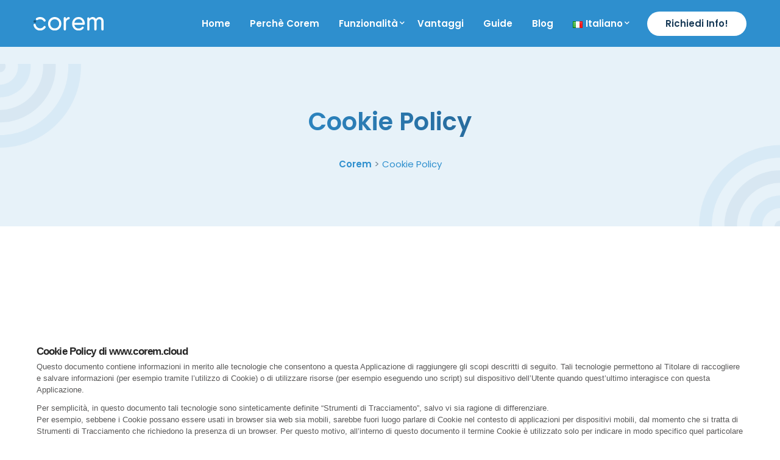

--- FILE ---
content_type: text/html; charset=UTF-8
request_url: https://www.corem.cloud/it/cookie-policy/
body_size: 28181
content:
<!doctype html>
<!--[if IE 9]>
<html class="lt-ie10" lang="en"> <![endif]-->
<html class="no-js" lang="it-IT" >



<head>
  <meta charset="UTF-8">
  <meta name="viewport" content="width=device-width, initial-scale=1.0"/>
					<script type="text/javascript" class="_iub_cs_skip">
				var _iub = _iub || {};
				_iub.csConfiguration = _iub.csConfiguration || {};
				_iub.csConfiguration.siteId = "2658387";
				_iub.csConfiguration.cookiePolicyId = "82529480";
							</script>
			<script class="_iub_cs_skip" src="https://cs.iubenda.com/autoblocking/2658387.js" fetchpriority="low"></script>
			<meta name='robots' content='index, follow, max-image-preview:large, max-snippet:-1, max-video-preview:-1' />
	
		    <meta name="keywords" content="">
		
	
  <link rel="alternate" href="https://www.corem.cloud/es/politica-de-cookies/" hreflang="es" />
<link rel="alternate" href="https://www.corem.cloud/it/cookie-policy/" hreflang="it" />
<link rel="alternate" href="https://www.corem.cloud/en/cookie/" hreflang="en" />
<link rel="alternate" href="https://www.corem.cloud/pt/politica-de-cookies-pt/" hreflang="pt" />

	<!-- This site is optimized with the Yoast SEO plugin v26.8 - https://yoast.com/product/yoast-seo-wordpress/ -->
	<title>Cookie Policy - Corem</title>
	<link rel="canonical" href="https://www.corem.cloud/it/cookie-policy/" />
	<meta property="og:locale" content="it_IT" />
	<meta property="og:locale:alternate" content="es_ES" />
	<meta property="og:locale:alternate" content="en_GB" />
	<meta property="og:locale:alternate" content="pt_PT" />
	<meta property="og:type" content="article" />
	<meta property="og:title" content="Cookie Policy - Corem" />
	<meta property="og:url" content="https://www.corem.cloud/it/cookie-policy/" />
	<meta property="og:site_name" content="Corem" />
	<meta property="article:publisher" content="https://www.facebook.com/www.corem.cloud/" />
	<meta property="article:modified_time" content="2024-12-17T11:09:16+00:00" />
	<meta name="twitter:card" content="summary_large_image" />
	<meta name="twitter:label1" content="Tempo di lettura stimato" />
	<meta name="twitter:data1" content="1 minuto" />
	<script type="application/ld+json" class="yoast-schema-graph">{"@context":"https://schema.org","@graph":[{"@type":"WebPage","@id":"https://www.corem.cloud/it/cookie-policy/","url":"https://www.corem.cloud/it/cookie-policy/","name":"Cookie Policy - Corem","isPartOf":{"@id":"https://www.corem.cloud/it/#website"},"datePublished":"2022-06-08T12:15:43+00:00","dateModified":"2024-12-17T11:09:16+00:00","breadcrumb":{"@id":"https://www.corem.cloud/it/cookie-policy/#breadcrumb"},"inLanguage":"it-IT","potentialAction":[{"@type":"ReadAction","target":["https://www.corem.cloud/it/cookie-policy/"]}]},{"@type":"BreadcrumbList","@id":"https://www.corem.cloud/it/cookie-policy/#breadcrumb","itemListElement":[{"@type":"ListItem","position":1,"name":"Home","item":"https://www.corem.cloud/it/"},{"@type":"ListItem","position":2,"name":"Cookie Policy"}]},{"@type":"WebSite","@id":"https://www.corem.cloud/it/#website","url":"https://www.corem.cloud/it/","name":"Corem","description":"semplifica la gestione dei dipendenti","publisher":{"@id":"https://www.corem.cloud/it/#organization"},"potentialAction":[{"@type":"SearchAction","target":{"@type":"EntryPoint","urlTemplate":"https://www.corem.cloud/it/?s={search_term_string}"},"query-input":{"@type":"PropertyValueSpecification","valueRequired":true,"valueName":"search_term_string"}}],"inLanguage":"it-IT"},{"@type":"Organization","@id":"https://www.corem.cloud/it/#organization","name":"Corem","url":"https://www.corem.cloud/it/","logo":{"@type":"ImageObject","inLanguage":"it-IT","@id":"https://www.corem.cloud/it/#/schema/logo/image/","url":"https://www.corem.cloud/wp-content/uploads/2022/05/corem-logo.svg","contentUrl":"https://www.corem.cloud/wp-content/uploads/2022/05/corem-logo.svg","width":1,"height":1,"caption":"Corem"},"image":{"@id":"https://www.corem.cloud/it/#/schema/logo/image/"},"sameAs":["https://www.facebook.com/www.corem.cloud/","https://www.linkedin.com/showcase/86232972/admin/"]}]}</script>
	<!-- / Yoast SEO plugin. -->


<link rel='dns-prefetch' href='//cdn.iubenda.com' />
<link rel='dns-prefetch' href='//fonts.googleapis.com' />
<link rel='dns-prefetch' href='//use.fontawesome.com' />
<link rel="alternate" type="application/rss+xml" title="Corem &raquo; Feed" href="https://www.corem.cloud/it/feed/" />
<link rel="alternate" type="application/rss+xml" title="Corem &raquo; Feed dei commenti" href="https://www.corem.cloud/it/comments/feed/" />
<link rel="alternate" title="oEmbed (JSON)" type="application/json+oembed" href="https://www.corem.cloud/wp-json/oembed/1.0/embed?url=https%3A%2F%2Fwww.corem.cloud%2Fit%2Fcookie-policy%2F&#038;lang=it" />
<link rel="alternate" title="oEmbed (XML)" type="text/xml+oembed" href="https://www.corem.cloud/wp-json/oembed/1.0/embed?url=https%3A%2F%2Fwww.corem.cloud%2Fit%2Fcookie-policy%2F&#038;format=xml&#038;lang=it" />
<style id='wp-img-auto-sizes-contain-inline-css' type='text/css'>
img:is([sizes=auto i],[sizes^="auto," i]){contain-intrinsic-size:3000px 1500px}
/*# sourceURL=wp-img-auto-sizes-contain-inline-css */
</style>
<style id='wp-emoji-styles-inline-css' type='text/css'>

	img.wp-smiley, img.emoji {
		display: inline !important;
		border: none !important;
		box-shadow: none !important;
		height: 1em !important;
		width: 1em !important;
		margin: 0 0.07em !important;
		vertical-align: -0.1em !important;
		background: none !important;
		padding: 0 !important;
	}
/*# sourceURL=wp-emoji-styles-inline-css */
</style>
<link rel='stylesheet' id='wp-block-library-css' href='https://www.corem.cloud/wp-includes/css/dist/block-library/style.min.css?ver=6.9' type='text/css' media='all' />
<style id='global-styles-inline-css' type='text/css'>
:root{--wp--preset--aspect-ratio--square: 1;--wp--preset--aspect-ratio--4-3: 4/3;--wp--preset--aspect-ratio--3-4: 3/4;--wp--preset--aspect-ratio--3-2: 3/2;--wp--preset--aspect-ratio--2-3: 2/3;--wp--preset--aspect-ratio--16-9: 16/9;--wp--preset--aspect-ratio--9-16: 9/16;--wp--preset--color--black: #000000;--wp--preset--color--cyan-bluish-gray: #abb8c3;--wp--preset--color--white: #ffffff;--wp--preset--color--pale-pink: #f78da7;--wp--preset--color--vivid-red: #cf2e2e;--wp--preset--color--luminous-vivid-orange: #ff6900;--wp--preset--color--luminous-vivid-amber: #fcb900;--wp--preset--color--light-green-cyan: #7bdcb5;--wp--preset--color--vivid-green-cyan: #00d084;--wp--preset--color--pale-cyan-blue: #8ed1fc;--wp--preset--color--vivid-cyan-blue: #0693e3;--wp--preset--color--vivid-purple: #9b51e0;--wp--preset--color--primary: #0083FF;--wp--preset--color--secondary: #253953;--wp--preset--gradient--vivid-cyan-blue-to-vivid-purple: linear-gradient(135deg,rgb(6,147,227) 0%,rgb(155,81,224) 100%);--wp--preset--gradient--light-green-cyan-to-vivid-green-cyan: linear-gradient(135deg,rgb(122,220,180) 0%,rgb(0,208,130) 100%);--wp--preset--gradient--luminous-vivid-amber-to-luminous-vivid-orange: linear-gradient(135deg,rgb(252,185,0) 0%,rgb(255,105,0) 100%);--wp--preset--gradient--luminous-vivid-orange-to-vivid-red: linear-gradient(135deg,rgb(255,105,0) 0%,rgb(207,46,46) 100%);--wp--preset--gradient--very-light-gray-to-cyan-bluish-gray: linear-gradient(135deg,rgb(238,238,238) 0%,rgb(169,184,195) 100%);--wp--preset--gradient--cool-to-warm-spectrum: linear-gradient(135deg,rgb(74,234,220) 0%,rgb(151,120,209) 20%,rgb(207,42,186) 40%,rgb(238,44,130) 60%,rgb(251,105,98) 80%,rgb(254,248,76) 100%);--wp--preset--gradient--blush-light-purple: linear-gradient(135deg,rgb(255,206,236) 0%,rgb(152,150,240) 100%);--wp--preset--gradient--blush-bordeaux: linear-gradient(135deg,rgb(254,205,165) 0%,rgb(254,45,45) 50%,rgb(107,0,62) 100%);--wp--preset--gradient--luminous-dusk: linear-gradient(135deg,rgb(255,203,112) 0%,rgb(199,81,192) 50%,rgb(65,88,208) 100%);--wp--preset--gradient--pale-ocean: linear-gradient(135deg,rgb(255,245,203) 0%,rgb(182,227,212) 50%,rgb(51,167,181) 100%);--wp--preset--gradient--electric-grass: linear-gradient(135deg,rgb(202,248,128) 0%,rgb(113,206,126) 100%);--wp--preset--gradient--midnight: linear-gradient(135deg,rgb(2,3,129) 0%,rgb(40,116,252) 100%);--wp--preset--font-size--small: 13px;--wp--preset--font-size--medium: 20px;--wp--preset--font-size--large: 36px;--wp--preset--font-size--x-large: 42px;--wp--preset--font-size--regular: 16px;--wp--preset--spacing--20: 0.44rem;--wp--preset--spacing--30: 0.67rem;--wp--preset--spacing--40: 1rem;--wp--preset--spacing--50: 1.5rem;--wp--preset--spacing--60: 2.25rem;--wp--preset--spacing--70: 3.38rem;--wp--preset--spacing--80: 5.06rem;--wp--preset--shadow--natural: 6px 6px 9px rgba(0, 0, 0, 0.2);--wp--preset--shadow--deep: 12px 12px 50px rgba(0, 0, 0, 0.4);--wp--preset--shadow--sharp: 6px 6px 0px rgba(0, 0, 0, 0.2);--wp--preset--shadow--outlined: 6px 6px 0px -3px rgb(255, 255, 255), 6px 6px rgb(0, 0, 0);--wp--preset--shadow--crisp: 6px 6px 0px rgb(0, 0, 0);}:where(.is-layout-flex){gap: 0.5em;}:where(.is-layout-grid){gap: 0.5em;}body .is-layout-flex{display: flex;}.is-layout-flex{flex-wrap: wrap;align-items: center;}.is-layout-flex > :is(*, div){margin: 0;}body .is-layout-grid{display: grid;}.is-layout-grid > :is(*, div){margin: 0;}:where(.wp-block-columns.is-layout-flex){gap: 2em;}:where(.wp-block-columns.is-layout-grid){gap: 2em;}:where(.wp-block-post-template.is-layout-flex){gap: 1.25em;}:where(.wp-block-post-template.is-layout-grid){gap: 1.25em;}.has-black-color{color: var(--wp--preset--color--black) !important;}.has-cyan-bluish-gray-color{color: var(--wp--preset--color--cyan-bluish-gray) !important;}.has-white-color{color: var(--wp--preset--color--white) !important;}.has-pale-pink-color{color: var(--wp--preset--color--pale-pink) !important;}.has-vivid-red-color{color: var(--wp--preset--color--vivid-red) !important;}.has-luminous-vivid-orange-color{color: var(--wp--preset--color--luminous-vivid-orange) !important;}.has-luminous-vivid-amber-color{color: var(--wp--preset--color--luminous-vivid-amber) !important;}.has-light-green-cyan-color{color: var(--wp--preset--color--light-green-cyan) !important;}.has-vivid-green-cyan-color{color: var(--wp--preset--color--vivid-green-cyan) !important;}.has-pale-cyan-blue-color{color: var(--wp--preset--color--pale-cyan-blue) !important;}.has-vivid-cyan-blue-color{color: var(--wp--preset--color--vivid-cyan-blue) !important;}.has-vivid-purple-color{color: var(--wp--preset--color--vivid-purple) !important;}.has-black-background-color{background-color: var(--wp--preset--color--black) !important;}.has-cyan-bluish-gray-background-color{background-color: var(--wp--preset--color--cyan-bluish-gray) !important;}.has-white-background-color{background-color: var(--wp--preset--color--white) !important;}.has-pale-pink-background-color{background-color: var(--wp--preset--color--pale-pink) !important;}.has-vivid-red-background-color{background-color: var(--wp--preset--color--vivid-red) !important;}.has-luminous-vivid-orange-background-color{background-color: var(--wp--preset--color--luminous-vivid-orange) !important;}.has-luminous-vivid-amber-background-color{background-color: var(--wp--preset--color--luminous-vivid-amber) !important;}.has-light-green-cyan-background-color{background-color: var(--wp--preset--color--light-green-cyan) !important;}.has-vivid-green-cyan-background-color{background-color: var(--wp--preset--color--vivid-green-cyan) !important;}.has-pale-cyan-blue-background-color{background-color: var(--wp--preset--color--pale-cyan-blue) !important;}.has-vivid-cyan-blue-background-color{background-color: var(--wp--preset--color--vivid-cyan-blue) !important;}.has-vivid-purple-background-color{background-color: var(--wp--preset--color--vivid-purple) !important;}.has-black-border-color{border-color: var(--wp--preset--color--black) !important;}.has-cyan-bluish-gray-border-color{border-color: var(--wp--preset--color--cyan-bluish-gray) !important;}.has-white-border-color{border-color: var(--wp--preset--color--white) !important;}.has-pale-pink-border-color{border-color: var(--wp--preset--color--pale-pink) !important;}.has-vivid-red-border-color{border-color: var(--wp--preset--color--vivid-red) !important;}.has-luminous-vivid-orange-border-color{border-color: var(--wp--preset--color--luminous-vivid-orange) !important;}.has-luminous-vivid-amber-border-color{border-color: var(--wp--preset--color--luminous-vivid-amber) !important;}.has-light-green-cyan-border-color{border-color: var(--wp--preset--color--light-green-cyan) !important;}.has-vivid-green-cyan-border-color{border-color: var(--wp--preset--color--vivid-green-cyan) !important;}.has-pale-cyan-blue-border-color{border-color: var(--wp--preset--color--pale-cyan-blue) !important;}.has-vivid-cyan-blue-border-color{border-color: var(--wp--preset--color--vivid-cyan-blue) !important;}.has-vivid-purple-border-color{border-color: var(--wp--preset--color--vivid-purple) !important;}.has-vivid-cyan-blue-to-vivid-purple-gradient-background{background: var(--wp--preset--gradient--vivid-cyan-blue-to-vivid-purple) !important;}.has-light-green-cyan-to-vivid-green-cyan-gradient-background{background: var(--wp--preset--gradient--light-green-cyan-to-vivid-green-cyan) !important;}.has-luminous-vivid-amber-to-luminous-vivid-orange-gradient-background{background: var(--wp--preset--gradient--luminous-vivid-amber-to-luminous-vivid-orange) !important;}.has-luminous-vivid-orange-to-vivid-red-gradient-background{background: var(--wp--preset--gradient--luminous-vivid-orange-to-vivid-red) !important;}.has-very-light-gray-to-cyan-bluish-gray-gradient-background{background: var(--wp--preset--gradient--very-light-gray-to-cyan-bluish-gray) !important;}.has-cool-to-warm-spectrum-gradient-background{background: var(--wp--preset--gradient--cool-to-warm-spectrum) !important;}.has-blush-light-purple-gradient-background{background: var(--wp--preset--gradient--blush-light-purple) !important;}.has-blush-bordeaux-gradient-background{background: var(--wp--preset--gradient--blush-bordeaux) !important;}.has-luminous-dusk-gradient-background{background: var(--wp--preset--gradient--luminous-dusk) !important;}.has-pale-ocean-gradient-background{background: var(--wp--preset--gradient--pale-ocean) !important;}.has-electric-grass-gradient-background{background: var(--wp--preset--gradient--electric-grass) !important;}.has-midnight-gradient-background{background: var(--wp--preset--gradient--midnight) !important;}.has-small-font-size{font-size: var(--wp--preset--font-size--small) !important;}.has-medium-font-size{font-size: var(--wp--preset--font-size--medium) !important;}.has-large-font-size{font-size: var(--wp--preset--font-size--large) !important;}.has-x-large-font-size{font-size: var(--wp--preset--font-size--x-large) !important;}
/*# sourceURL=global-styles-inline-css */
</style>

<style id='classic-theme-styles-inline-css' type='text/css'>
/*! This file is auto-generated */
.wp-block-button__link{color:#fff;background-color:#32373c;border-radius:9999px;box-shadow:none;text-decoration:none;padding:calc(.667em + 2px) calc(1.333em + 2px);font-size:1.125em}.wp-block-file__button{background:#32373c;color:#fff;text-decoration:none}
/*# sourceURL=/wp-includes/css/classic-themes.min.css */
</style>
<style id='font-awesome-svg-styles-default-inline-css' type='text/css'>
.svg-inline--fa {
  display: inline-block;
  height: 1em;
  overflow: visible;
  vertical-align: -.125em;
}
/*# sourceURL=font-awesome-svg-styles-default-inline-css */
</style>
<link rel='stylesheet' id='font-awesome-svg-styles-css' href='https://www.corem.cloud/wp-content/uploads/font-awesome/v5.15.4/css/svg-with-js.css' type='text/css' media='all' />
<style id='font-awesome-svg-styles-inline-css' type='text/css'>
   .wp-block-font-awesome-icon svg::before,
   .wp-rich-text-font-awesome-icon svg::before {content: unset;}
/*# sourceURL=font-awesome-svg-styles-inline-css */
</style>
<link rel='stylesheet' id='contact-form-7-css' href='https://www.corem.cloud/wp-content/plugins/contact-form-7/includes/css/styles.css?ver=6.1.4' type='text/css' media='all' />
<link rel='stylesheet' id='wpcf7-redirect-script-frontend-css' href='https://www.corem.cloud/wp-content/plugins/wpcf7-redirect/build/assets/frontend-script.css?ver=2c532d7e2be36f6af233' type='text/css' media='all' />
<link rel='stylesheet' id='megamenu-css' href='https://www.corem.cloud/wp-content/uploads/maxmegamenu/style_it_it.css?ver=20bbac' type='text/css' media='all' />
<link rel='stylesheet' id='dashicons-css' href='https://www.corem.cloud/wp-includes/css/dashicons.min.css?ver=6.9' type='text/css' media='all' />
<link rel='stylesheet' id='wd_body_google_fonts-css' href='//fonts.googleapis.com/css?family=Martel+Sans%3A300%2C400%2C600%2C700%26subset%3Dlatin%2Clatin-ext&#038;ver=1.0.0' type='text/css' media='all' />
<link rel='stylesheet' id='animation-custom-css' href='https://www.corem.cloud/wp-content/themes/osterisk/css/animate-custom.css?ver=6.9' type='text/css' media='all' />
<link rel='stylesheet' id='foundation-min-css' href='https://www.corem.cloud/wp-content/themes/osterisk/css/foundation.min.css?ver=6.9' type='text/css' media='all' />
<link rel='stylesheet' id='osterisk-app-css' href='https://www.corem.cloud/wp-content/themes/osterisk/css/app.css?ver=6.9' type='text/css' media='all' />
<link rel='stylesheet' id='component-css' href='https://www.corem.cloud/wp-content/themes/osterisk/css/vendor/component.css?ver=6.9' type='text/css' media='all' />
<link rel='stylesheet' id='osterisk-style-css' href='https://www.corem.cloud/wp-content/themes/osterisk/style.css?ver=6.9' type='text/css' media='all' />
<style id='osterisk-style-inline-css' type='text/css'>
.first-footer { background-color:#3A46D1;}.first-footer, .first-footer .block-title , .first-footer ul li a, .first-footer h6 { color: }.second-footer {; color: ;}
    .powered .block .menu li a,
     .footer-social-media li a {
       color: ;
    }
    .powered .block .menu li {
       border-right-color: ;
    }

      .titlebar {
        ;
        ;
        background-repeat: no-repeat;
      }
      .titlebar #page-title{
      text-align:center;;
      ;
      }
      #page-title,.breadcrumbs a{
        ;
      }
	  .header-top.social_top_bar, .orange_bar {
			;
		}
	  .header-top.social_top_bar, .orange_bar,
	  .l-header .header-top .contact-info,
	  .l-header .header-top i,
	  .l-header .header-top .social-icons.accent li i,
	  #lang_sel_list a.lang_sel_sel, #lang_sel_list > ul > li a {
			;			
		}
		body, body p {
		  ;
		  font-family:Poppins;;
		  font-style:normal;;
		  font-weight:400;;
    }h1, h2, h3, h4, h5, h6, .menu-list a {
    	font-family :Poppins;
    	font-style :normal;
    	font-weight :400;
    }.top-bar .top-bar-right .menu li a {
    	    font-size :;
			font-family : Poppins;
			font-style : normal;
			font-weight : 400;
			text-transform : uppercase;

		}
		.primary-color_bg, .square-img > a::before, .boxes .box > a::before, .boxes .box .flipper a::before, .wd_onepost .title-block span, .one_post_box .box_image .titel_icon .box_icon, .one_post_box .more, .boxes .box-container > a::before, .boxes .box-container .flipper a::before, .layout-4 div.box-icon i.fa, .boxes.small.layout-5 .box-icon, .boxes.small.layout-5-inverse .box-icon, .boxes.small.layout-6 .box-icon i.fa, .carousel_blog span.tag a, .wd-carousel-container .carousel-icon i, .search_box input[type='submit'], table thead, table tfoot, .block-block-17, .row.call-action,
		.blog-info, button.dark:hover, button.dark:focus, .button.dark:hover, .button.dark:focus, span.wpb_button:hover, span.wpb_button:focus, .woocommerce .widget_price_filter .ui-slider .ui-slider-range, .woocommerce-page .widget_price_filter .ui-slider .ui-slider-range, .products .product .button, .woocommerce #content input.button.alt, .woocommerce #respond input#submit.alt, .woocommerce a.button.alt, .woocommerce button.button.alt, .woocommerce input.button.alt, .woocommerce-page #content input.button.alt, .woocommerce-page #respond input#submit.alt, .woocommerce-page a.button.alt, .woocommerce-page button.button.alt, .woocommerce-page input.button.alt, .woocommerce #content input.button:hover, .woocommerce #respond input#submit:hover, .woocommerce a.button:hover, .woocommerce button.button:hover, .woocommerce input.button:hover, .woocommerce-page #content input.button:hover, .woocommerce-page #respond input#submit:hover, .woocommerce-page a.button:hover, .woocommerce-page button.button:hover, .woocommerce-page input.button:hover, .woocommerce span.onsale, .woocommerce-page span.onsale, .woocommerce-page button.button, .widget_product_search #searchsubmit, .widget_product_search #searchsubmit:hover, .page-numbers.current,
		.post-password-form input[type='submit'], .page-links a:hover, .blog-post .sticky .blog-info, .team-member-slider .owl-dots .owl-dot.active span, .team-member-slider .owl-theme .owl-dots .owl-dot:hover span, .team-member-carousel .owl-dots .owl-dot.active span, .team-member-carousel .owl-theme .owl-dots .owl-dot:hover span, .wd-image-text.style-2 h4::after, .blog-posts .read-more a::after, .top-bar-section .request-quote a,
		.contact-form [type='submit'], .woocommerce-page input.button, .woocommerce-page a.button, 
		.first-footer .textwidget form .form-group button
		  {
						background :		#335CFF;
		}
		.text_icon_hover > div .vc_row:hover
		  {
						background :		#335CFF !important;
		}
		  .text_icon_hover > div .vc_row:hover .box-title-1, .text_icon_hover > div .vc_row:hover .box-body{
		  	color : #fff;
		  }
		.blog-post .sticky .blog-info,
		 .primary-color_bg, h2.contact-us::after, .contact-us-info h2::after, .who-we-are h2::after, input.wpcf7-submit, .sidebar-second.sidebar.sidebar-left ul li:hover,
		
		 .first-footer .newsletter-div .newslettersubmit, .first-footer h2::after, .square-img > a::before, .boxes .box > a::before,
		 .boxes .box .flipper a::before, .pricing-table.featured .special-box, .pricing-table.featured .special-box::before, .pricing-table.featured .special-box::after,
		 .pricing-table.featured .pricing-table-header, div.vc_tta-color-grey.vc_tta-style-classic .vc_tta-panel.vc_active .vc_tta-panel-heading,
		 div.vc_tta-color-grey.vc_tta-style-classic .vc_tta-tab.vc_active > a, .contact-form [type='submit'],
		 .format-quote .post-box .post-body-container, .format-link .post-box .post-body-container, .wd-image-text.style-2 h4::after, .wd_onepost .title-block span,
		 .one_post_box .box_image .titel_icon .box_icon, .one_post_box .more, .boxes .box-container > a::before, .boxes .box-container .flipper a::before,
		 .layout-4 div.box-icon i.fa, .boxes.small.layout-5 .box-icon, .boxes.small.layout-5-inverse .box-icon, .boxes.small.layout-6 .box-icon i.fa, table thead, table tfoot,
		 .block-block-17, .row.call-action, .blog-info, .wd-button:hover, .wd-button:focus, span.wpb_button:hover, span.wpb_button:focus,
		 .woocommerce ul.products li.product span.onsale, .woocommerce-page ul.products li.product span.onsale, 
		 .woocommerce ul.products li.product .button
		 {
			background: #335CFF;
		}
		.wd-post {
    border-top: 3px solid ;
    }
	.sidebar #s:active,
	.custom-tour .vc_tta-tabs-container li.vc_active a,
    .boxes.layout-3 .box-icon,.top-bar-section ul li:hover,.corporate-layout .top-bar-section ul li:hover,.corporate-layout .top-bar-section ul li.current-menu-item,

    .primary-color_border, .wpb-js-composer .vc_tta-container div.vc_tta-color-grey.vc_tta-style-classic.custom-tour .vc_tta-tabs-container li.vc_active a, .wpb-js-composer .vc_tta-container div.vc_tta-color-grey.vc_tta-style-classic.custom-tour .vc_tta-panel-body .container .img-wrp, .wpb-js-composer .vc_tta-color-grey.vc_tta-style-classic.vertical-tab .vc_tta-tabs-container li.vc_active a, .wpb-js-composer .vc_tta-color-grey.vc_tta-style-classic.vertical-tab .vc_tta-panel-body .container .img-wrp, .wpb-js-composer .vc_tta-container div.vc_tta-color-grey.vc_tta-style-classic.vertical-accordion .vc_tta-panels-container .vc_tta-panel.vc_active .vc_tta-panel-title a, .wpb-js-composer .vc_tta-container div.vc_tta-color-grey.vc_tta-style-classic.vertical-accordion .vc_tta-panel-body .container .img-wrp, .wpb-js-composer .vc_tta-color-grey.vc_tta-style-classic.custom-accordion .vc_tta-panel.vc_active .vc_tta-panel-heading, .section-container.auto > section.active .title, .section-container.auto > .section.active .title, .section-container.vertical-tabs > section.active > .title, .section-container.vertical-tabs > .section.active > .title, .section-container.vertical-nav > section.active > .title, .section-container.vertical-nav > .section.active > .title, .section-container.horizontal-nav > section.active > .title, .section-container.horizontal-nav > .section.active > .title, .section-container.accordion > section.active > .title, .section-container.accordion > .section.active > .title

     {
      border-color :    #335CFF;
    }
    .blog-info .arrow {
      border-color: transparent #335CFF;
		}
		.primary-color_color, a, a:focus, a.active, a:active, a:hover,section.corporate .menu-item a i,
		 .box-container:hover .box-title, .woocommerce .woocommerce-breadcrumb, .woocommerce-page .woocommerce-breadcrumb, div.boxes.small.layout-3 .box-icon i,.corporate-layout .header-top .contact-info .fa,
		 .l-header .header-top .social-icons.accent li:hover i,.corporate-layout .top-bar-section ul li:hover:not(.has-form) > a,
		 .corporate-layout .top-bar-section ul li.active:not(.has-form) > a:not(.button),
		 .creative-layout .top-bar-section li.active:not(.has-form) a:not(.button),
		 .team-member-item h3,
		 .layout-4-testimonials .testimonial-box .author-info .rating li.selected .fa,
		 .custom-tour .vc_tta-tabs-container li.vc_active a i,
		 .social_media li i,

		  .primary-color_color, .who-we-are h4, a, a:focus, a.active, a:active, a:hover, .contact-info i,
		   .sidebar .block-title::before, .first-footer .newsletter-div a.footer-readmor,
		    .first-footer ul li a::before, .pricing-table.featured .pricing-table-header .sign-up .button, .woocommerce-message::before,
		     .social_media li i, .team-member-item h3, .wpb-js-composer .vc_tta-container div.vc_tta-color-grey.vc_tta-style-classic.custom-tour .vc_tta-tabs-container li.vc_active a i, .wpb-js-composer .vc_tta-color-grey.vc_tta-style-classic.vertical-tab .vc_tta-tabs-container li.vc_active a i, .wpb-js-composer .vc_tta-container div.vc_tta-color-grey.vc_tta-style-classic.vertical-accordion .vc_tta-panels-container .vc_tta-panel.vc_active .vc_tta-panel-title a i, .wd-testimonail blockquote cite, .layout-4-testimonials .testimonial-box .author-info .rating li.selected .fa, .boxes.small .box-icon i, .box-container:hover .box-title, .wd-pagination .page-numbers:hover

		  {
				color : 	#335CFF ;
		}
		 .boxes.small.layout-3 .box-icon i,
		  div.boxes.small.layout-3:hover .box-icon i {
		   color: rgba(255,255,255,1);
		 }
		.blog-posts h2 a, .breadcrumbs > *, .breadcrumbs,
		.wd-post__pagination .page-numbers, .woocommerce-pagination .page-numbers .page-numbers, .search-post__pagination .page-numbers
		 {
			color : 
		}
		.wd-post__pagination .page-numbers, .woocommerce-pagination .page-numbers .page-numbers, .search-post__pagination .page-numbers {
		  border-bottom: 3px solid 
		}
		.button, .button:hover, .button:focus, .products .product:hover .button,
		.woocommerce-product-search > input[type='submit'], .tag-cloud-link , 
		.woocommerce .widget_price_filter .ui-slider .ui-slider-handle{
			background-color : 
		}
		.top-bar .top-bar-right .menu li a {
      color :    #FFF;
    }
    header.l-header .top-bar-container .site-title-bar{
				background-color:rgba(46,143,206,1);
		}
		header.l-header .top-bar-container .site-title-bar .menu-icon::after {
        background: #FFF;
        box-shadow: 0 7px 0 #FFF, 0 14px 0 #FFF;
		}
    @media only screen and (min-width: 64em){
	    header.l-header .top-bar-container.sticky.fixed, header.l-header .top-bar-container.sticky.fixed .site-navigation.top-bar {
				background-color:rgba(46,143,206,1);
			}
			header.l-header.creative-layout .top-bar-right .menu li a:hover {
        color: ;
			}
			header.l-header.creative-layout .top-bar-container.sticky.fixed .top-bar-right .menu > li > a:hover {
        color: ;
			}
		}
		.first-footer, .first-footer .block-title , .first-footer ul li a {
			color: 
		}
		.top-bar , .corporate-layout .contain-to-grid.sticky, header.l-header,.corporate-layout .contain-to-grid {
		;
		}
		#spaces-main {
			background-color : 
		}
											.blog-info .arrow {
    									border-left-color: ;
												}
												.ui-accordion-header-active, .ui-tabs-active, .box-icon, .woocommerce-message{
													border-top-color:
												}

												
		.wd-heading .title_a {
		font-family:Poppins;;
		font-style:normal;;
		font-weight:300;;
		;
		;
		;
		;
		;
		}
		.wd-heading .sub_title_a {
		font-family:Poppins;;
		font-style:normal;;
		font-weight:300;;
		;
		color:rgba(51,51,51,1);;
		;
		;
		;
		
		}

		
		.wd-heading .title_b {
		font-family:Poppins;;
		font-style:normal;;
		font-weight:300;;
		;
		;
		;
		;
		;
		}
		.wd-heading .sub_title_b {
		font-family:Poppins;;
		font-style:normal;;
		font-weight:300;;
		;
		;
		;
		;
		;
		}
		
		.wd-heading .title_c {
		font-family:Poppins;;
		font-style:normal;;
		font-weight:300;;
		;
		;
		;
		;
		;
		}
		.wd-heading .sub_title_c {
		font-family:Poppins;;
		font-style:normal;;
		font-weight:300;;
		;
		;
		;
		;
		;
		}
		
		.wd-heading .hr_a {
		border-bottom-style:solid;;
		;
		;
		}

		.wd-heading .hr_b {
		border-bottom-style:solid;;
		;
		;
		}

		.wd-heading .hr_c {
		border-bottom-style:solid;;
		;
		;
		}

/*# sourceURL=osterisk-style-inline-css */
</style>
<link rel='stylesheet' id='slick-min-css' href='https://www.corem.cloud/wp-content/themes/osterisk/css/slick.min.css?ver=6.9' type='text/css' media='all' />
<link rel='stylesheet' id='slick-theme-css' href='https://www.corem.cloud/wp-content/themes/osterisk/css/slick-theme.css?ver=6.9' type='text/css' media='all' />
<link rel='stylesheet' id='mediaelementplayer-css' href='https://www.corem.cloud/wp-content/themes/osterisk/css/mediaelementplayer.css?ver=6.9' type='text/css' media='all' />
<link rel='stylesheet' id='fontawesome-min-css' href='https://www.corem.cloud/wp-content/themes/osterisk/css/fontawesome.min.css?ver=6.9' type='text/css' media='all' />
<link rel='stylesheet' id='custom-line-css' href='https://www.corem.cloud/wp-content/themes/osterisk/style.css?ver=6.9' type='text/css' media='all' />
<link rel='stylesheet' id='font-awesome-official-css' href='https://use.fontawesome.com/releases/v5.15.4/css/all.css' type='text/css' media='all' integrity="sha384-DyZ88mC6Up2uqS4h/KRgHuoeGwBcD4Ng9SiP4dIRy0EXTlnuz47vAwmeGwVChigm" crossorigin="anonymous" />
<link rel='stylesheet' id='js_composer_front-css' href='https://www.corem.cloud/wp-content/plugins/js_composer/assets/css/js_composer.min.css?ver=6.9.0' type='text/css' media='all' />
<link rel='stylesheet' id='cf7cf-style-css' href='https://www.corem.cloud/wp-content/plugins/cf7-conditional-fields/style.css?ver=2.6.7' type='text/css' media='all' />
<link rel='stylesheet' id='font-awesome-official-v4shim-css' href='https://use.fontawesome.com/releases/v5.15.4/css/v4-shims.css' type='text/css' media='all' integrity="sha384-Vq76wejb3QJM4nDatBa5rUOve+9gkegsjCebvV/9fvXlGWo4HCMR4cJZjjcF6Viv" crossorigin="anonymous" />
<style id='font-awesome-official-v4shim-inline-css' type='text/css'>
@font-face {
font-family: "FontAwesome";
font-display: block;
src: url("https://use.fontawesome.com/releases/v5.15.4/webfonts/fa-brands-400.eot"),
		url("https://use.fontawesome.com/releases/v5.15.4/webfonts/fa-brands-400.eot?#iefix") format("embedded-opentype"),
		url("https://use.fontawesome.com/releases/v5.15.4/webfonts/fa-brands-400.woff2") format("woff2"),
		url("https://use.fontawesome.com/releases/v5.15.4/webfonts/fa-brands-400.woff") format("woff"),
		url("https://use.fontawesome.com/releases/v5.15.4/webfonts/fa-brands-400.ttf") format("truetype"),
		url("https://use.fontawesome.com/releases/v5.15.4/webfonts/fa-brands-400.svg#fontawesome") format("svg");
}

@font-face {
font-family: "FontAwesome";
font-display: block;
src: url("https://use.fontawesome.com/releases/v5.15.4/webfonts/fa-solid-900.eot"),
		url("https://use.fontawesome.com/releases/v5.15.4/webfonts/fa-solid-900.eot?#iefix") format("embedded-opentype"),
		url("https://use.fontawesome.com/releases/v5.15.4/webfonts/fa-solid-900.woff2") format("woff2"),
		url("https://use.fontawesome.com/releases/v5.15.4/webfonts/fa-solid-900.woff") format("woff"),
		url("https://use.fontawesome.com/releases/v5.15.4/webfonts/fa-solid-900.ttf") format("truetype"),
		url("https://use.fontawesome.com/releases/v5.15.4/webfonts/fa-solid-900.svg#fontawesome") format("svg");
}

@font-face {
font-family: "FontAwesome";
font-display: block;
src: url("https://use.fontawesome.com/releases/v5.15.4/webfonts/fa-regular-400.eot"),
		url("https://use.fontawesome.com/releases/v5.15.4/webfonts/fa-regular-400.eot?#iefix") format("embedded-opentype"),
		url("https://use.fontawesome.com/releases/v5.15.4/webfonts/fa-regular-400.woff2") format("woff2"),
		url("https://use.fontawesome.com/releases/v5.15.4/webfonts/fa-regular-400.woff") format("woff"),
		url("https://use.fontawesome.com/releases/v5.15.4/webfonts/fa-regular-400.ttf") format("truetype"),
		url("https://use.fontawesome.com/releases/v5.15.4/webfonts/fa-regular-400.svg#fontawesome") format("svg");
unicode-range: U+F004-F005,U+F007,U+F017,U+F022,U+F024,U+F02E,U+F03E,U+F044,U+F057-F059,U+F06E,U+F070,U+F075,U+F07B-F07C,U+F080,U+F086,U+F089,U+F094,U+F09D,U+F0A0,U+F0A4-F0A7,U+F0C5,U+F0C7-F0C8,U+F0E0,U+F0EB,U+F0F3,U+F0F8,U+F0FE,U+F111,U+F118-F11A,U+F11C,U+F133,U+F144,U+F146,U+F14A,U+F14D-F14E,U+F150-F152,U+F15B-F15C,U+F164-F165,U+F185-F186,U+F191-F192,U+F1AD,U+F1C1-F1C9,U+F1CD,U+F1D8,U+F1E3,U+F1EA,U+F1F6,U+F1F9,U+F20A,U+F247-F249,U+F24D,U+F254-F25B,U+F25D,U+F267,U+F271-F274,U+F279,U+F28B,U+F28D,U+F2B5-F2B6,U+F2B9,U+F2BB,U+F2BD,U+F2C1-F2C2,U+F2D0,U+F2D2,U+F2DC,U+F2ED,U+F328,U+F358-F35B,U+F3A5,U+F3D1,U+F410,U+F4AD;
}
/*# sourceURL=font-awesome-official-v4shim-inline-css */
</style>

<script  type="text/javascript" class=" _iub_cs_skip" type="text/javascript" id="iubenda-head-inline-scripts-0">
/* <![CDATA[ */

var _iub = _iub || [];
_iub.csConfiguration = {"floatingPreferencesButtonDisplay":"bottom-left","perPurposeConsent":true,"siteId":2658387,"whitelabel":false,"cookiePolicyId":82529480,"lang":"it","banner":{"acceptButtonCaptionColor":"#FFFFFF","acceptButtonColor":"#0073CE","acceptButtonDisplay":true,"backgroundColor":"#FFFFFF","closeButtonDisplay":false,"customizeButtonCaptionColor":"#4D4D4D","customizeButtonColor":"#DADADA","customizeButtonDisplay":true,"explicitWithdrawal":true,"listPurposes":true,"position":"float-top-center","rejectButtonCaptionColor":"#FFFFFF","rejectButtonColor":"#0073CE","rejectButtonDisplay":true,"showPurposesToggles":true,"textColor":"#000000"}};

//# sourceURL=iubenda-head-inline-scripts-0
/* ]]> */
</script>
<script  type="text/javascript" charset="UTF-8" async="" class=" _iub_cs_skip" type="text/javascript" src="//cdn.iubenda.com/cs/iubenda_cs.js?ver=3.12.5" id="iubenda-head-scripts-1-js"></script>
<script type="text/javascript" src="https://www.corem.cloud/wp-includes/js/jquery/jquery.min.js?ver=3.7.1" id="jquery-core-js"></script>
<script type="text/javascript" src="https://www.corem.cloud/wp-includes/js/jquery/jquery-migrate.min.js?ver=3.4.1" id="jquery-migrate-js"></script>
<script type="text/javascript" src="https://www.corem.cloud/wp-content/plugins/handl-utm-grabber/js/js.cookie.js?ver=6.9" id="js.cookie-js"></script>
<script type="text/javascript" id="handl-utm-grabber-js-extra">
/* <![CDATA[ */
var handl_utm = [];
//# sourceURL=handl-utm-grabber-js-extra
/* ]]> */
</script>
<script type="text/javascript" src="https://www.corem.cloud/wp-content/plugins/handl-utm-grabber/js/handl-utm-grabber.js?ver=6.9" id="handl-utm-grabber-js"></script>
<link rel="https://api.w.org/" href="https://www.corem.cloud/wp-json/" /><link rel="alternate" title="JSON" type="application/json" href="https://www.corem.cloud/wp-json/wp/v2/pages/7136" /><link rel="EditURI" type="application/rsd+xml" title="RSD" href="https://www.corem.cloud/xmlrpc.php?rsd" />
<link rel='shortlink' href='https://www.corem.cloud/?p=7136' />
<!-- start Simple Custom CSS and JS -->
<style type="text/css">



/* #mega-menu-wrap-max_mega_menu_1 */

#mega-menu-wrap-max_mega_menu_1 #mega-menu-max_mega_menu_1 > li.mega-menu-item > a.mega-menu-link {
    font-weight: 600;
}

#mega-menu-wrap-max_mega_menu_1 #mega-menu-max_mega_menu_1 > li.mega-menu-item > a.mega-menu-link:hover, #mega-menu-wrap-max_mega_menu_1 #mega-menu-max_mega_menu_1 > li.mega-menu-item > a.mega-menu-link:focus {
        background: rgba(0, 0, 0, 0);
        color: #f6bf26;
        font-weight: 600;
    }

#mega-menu-wrap-max_mega_menu_1 #mega-menu-max_mega_menu_1 > li.mega-menu-item.mega-toggle-on > a.mega-menu-link {
    background: rgba(0, 0, 0, 0);
    color: #f6bf26;
    font-weight: 600;
}


#mega-menu-wrap-max_mega_menu_1 #mega-menu-max_mega_menu_1 > li.mega-menu-megamenu > ul.mega-sub-menu > li.mega-menu-item li.mega-menu-item > a.mega-menu-link, #mega-menu-wrap-max_mega_menu_1 #mega-menu-max_mega_menu_1 > li.mega-menu-megamenu > ul.mega-sub-menu li.mega-menu-column > ul.mega-sub-menu > li.mega-menu-item li.mega-menu-item > a.mega-menu-link {
    margin: 0px 0px 10px 0px;
}

.mega-resources ul.mega-sub-menu {
    width: 450px !important;
}



/* #mega-menu-wrap-primary */


#mega-menu-wrap-primary #mega-menu-primary > li.mega-menu-item > a.mega-menu-link {
    font-weight: 600;
}

#mega-menu-wrap-primary #mega-menu-primary > li.mega-menu-item > a.mega-menu-link:hover, #mega-menu-wrap-primary #mega-menu-primary > li.mega-menu-item > a.mega-menu-link:focus {
        background: rgba(0, 0, 0, 0);
        color: #f6bf26;
        font-weight: 600;
    }

#mega-menu-wrap-primary #mega-menu-primary > li.mega-menu-item.mega-toggle-on > a.mega-menu-link {
    background: rgba(0, 0, 0, 0);
    color: #f6bf26;
    font-weight: 600;
}


#mega-menu-wrap-primary #mega-menu-primary > li.mega-menu-megamenu > ul.mega-sub-menu > li.mega-menu-item li.mega-menu-item > a.mega-menu-link, #mega-menu-wrap-primary #mega-menu-primary > li.mega-menu-megamenu > ul.mega-sub-menu li.mega-menu-column > ul.mega-sub-menu > li.mega-menu-item li.mega-menu-item > a.mega-menu-link {
    margin: 0px 0px 10px 0px;
}</style>
<!-- end Simple Custom CSS and JS -->
<!-- start Simple Custom CSS and JS -->
<style type="text/css">
.h3_blog {
    font-size: 20px !important;
    color: #2e8fce !important;
    line-height: 28px !important;
}


.according_blog {
    border: 1px solid #e6e6e6;
    border-radius: 10px;
    padding: 15px 20px;
    margin-bottom: 12px;
}


.according_blog summary strong {
    font-weight: 600 !important;
    color: #183a57;
}

.according_blog p {
    margin-bottom: 10px !important;
}



.wd-post__content blockquote.wp-block-quote {
    border-color: #f6bf26;
    background-color: #f8f8f8;
}

.wd-post__pagination .page-numbers.current {
    color: #2e8fcf;
    background: rgb(46 143 207 / 10%);
    border-color: #2e8fcf;
}

.wd-post__pagination .page-numbers {
    color: #1a3d5b;
}

.wd-post__pagination .page-numbers:hover {
    background: rgb(233 244 250);
    color: #2e8fd0;
    border-color: #2e8fd0;
}

.wd-post__pagination .page-numbers.next:hover, .wd-post__pagination .page-numbers.prev:hover {
    background: transparent;
    color: #2e8fd0;
}

.wd-post__pagination {
    width: 100%;
    clear: both;
    float: none;
}

.wd-post__content blockquote.wp-block-quote {
    margin: 0px 0px 20px;
    padding: 20px;
}

.wd-post__content blockquote.wp-block-quote p {
    margin: 0px !important;
    line-height: 28px;
}


/* Toolbar */


body.blog section.titlebar {
    margin-bottom: 100px;
}




@media only screen and (max-width:768px) {
	
	body.blog .blog-posts article {
    width: 92% !important;
    margin: 30px 3% 0px !important;
}
	
	h3.wd-post__title {
    font-size: 18px !important;
}
	
	.wd-post__content .wd-post__body p {
    font-size: 14px !important;
}
	
	body.blog .titlebar {
    background-size: cover !important;
    background-position: center !important;
}
	
	section.titlebar {
    padding-top: 80px !important;
    padding-bottom: 80px !important;
}
	
	.titlebar h2#page-title {
    font-size: 30px;
    padding-bottom: 20px;
}
	
	.breadcrumbs a {
    font-size: 14px;
}
	
	
}


.wd-post__body.wd-post__body--single li {
	color: #555;
    font-size: 16px;
    margin-bottom: 12px;
    line-height: 1.714;
	font-weight: 400;
	margin-top: 20px;
}



.wd-post__body.wd-post__body--single p {
    color: #555;
    font-size: 16px;
    margin: 15px 0px 25px;
}

.sidebar-first>section, .sidebar-second>section {
    margin-top: 30px;
    border-top: 1px solid #eeeeee;
    padding-top: 30px;
}

.sidebar-first>section:first-child, .sidebar-second>section:first-child {
    margin-top: 0;
    border-top: 0px;
}

input#wp-block-search__input-1::placeholder {
    color: rgb(46 50 91 / 40%);
}

input#wp-block-search__input-1 {
    box-shadow: none;
    background: #f8f8f8;
    color: #2e325b;
    font-family: Poppins;
    border-color: #dbdbdb;
}

button.wp-block-search__button.has-icon.wp-element-button {
    margin: 0px;
    height: 39px;
    color: #fff;
    background: #2e8fce;
    padding: 0px 6px;
}

h5.wd-latest-posts-widget__title a:hover {
    color: #f6bf26;
}

li.cat-item a:hover {
    color: #f6bf26;
}
li.cat-item {
    font-size: 15px;
}

h5.wd-latest-posts-widget__title {
    font-size: 16px;
}

.wd-latest-posts-widget__meta {
    color: #A6AAB7;
    font-size: 14px;
}

.wd-post__body.wd-post__body--single p a:hover {
    color: #f6bf26;
}
.wd-post__body.wd-post__body--single p a {
    color: #2e8fce;
    text-decoration: underline;
}

ul.wd-post__meta.wd-post__meta--single.clearfix a:hover {
    color: #f6bf26;
}


body.archive.category .first-footer {
    border-top: 1px solid #eeeeee;
    margin-top: 100px;
}

body.blog .blog-posts, body.category .blog-posts {
    display: flex;
    flex-direction: row!important;
    -webkit-box-orient: horizontal!important;
    -webkit-box-direction: normal!important;
    -ms-flex-direction: row!important;
	flex-wrap: wrap;
}

ul.wd-post__meta.clearfix a {
    color: #2e8fce;
}

.wd-post__read-more {
    margin-top: 0px !important;
}
.wd-post__read-more a {
    text-transform: capitalize;
    color: #2e8fce;
}

.wd-post__body p {
    margin: 20px 0px !important;
}
.wd-post__body {
    margin-bottom: 0px;
}

ul.wd-post__meta.clearfix li {
    margin-top: 5px;
}

ul.wd-post__meta.clearfix li:after {
    display: none;
}

h3.wd-post__title:hover a {
    color: #f6bf26;
}

ul.wd-post__meta.clearfix a:hover, .wd-post__read-more a:hover {
    color: #f6bf26;
}


body.blog .first-footer {
    border-top: 1px solid #eeeeee;
	margin-top:100px;
}

.wd-post__content {
    padding: 30px 30px 30px;
    position: relative;
}

h3.wd-post__title {
    font-size: 22px;
    font-weight: 600;
    color: #183a57;
    margin-top: 0px;
}

body.blog .blog-posts article, body.archive.category .blog-posts article {
    width: 44%;
    margin: 40px 15px 0px;
}


body.archive.category .titlebar {
    margin-bottom: 100px !important;
}

ul.wd-post__meta.wd-post__meta--single.clearfix a {
    padding: 0px 0px 0px 4px;
    color: #2e8fce;
}

.wd-post__body.wd-post__body--single h2, .wd-post__body.wd-post__body--single h3 {
    font-size: 28px;
    font-weight: 600;
    color: #183a57;
    line-height: 40px;
	font-family:Poppins;
}

.wd-post__body.wd-post__body--single .subtitle_blog {
    font-size: 20px !important;
    color: #2e8fce;
    line-height: 30px;
}

body.post-template-default.single.single-post .titlebar {
    margin-bottom: 90px;
}

body.post-template-default.single.single-post .first-footer {
    border-top: 1px solid #eeeeee;
}

.breadcrumbs span:nth-child(3) a span {
    color: #2e8fce;
    font-weight: 400;
}</style>
<!-- end Simple Custom CSS and JS -->
<!-- start Simple Custom CSS and JS -->
<style type="text/css">
.titlebar .breadcrumbs {
    display: inherit;
}

.subtitle_capitolo {
	font-weight: 600;
    font-size: 15px;
    color: #2e8fce;
    margin-bottom: 15px;
}



.breadcrumbs a.post.post-page.current-item {
    color: #2e8fce;
    font-weight: 400;
}

.breadcrumbs a {
    font-size: 15px;
    color: #2e8fce;
    font-weight: 600;
}


.box_single_guide .button-wrp {
    padding: 0px 0px 5px !important;
    border-radius: 0px !important;
    color: #2e8fce;
    text-transform: capitalize;
    font-size: 16px;
    font-weight: 500;
}


.box_single_guide .text {
    color: #555555;
    font-size: 16px;
}


.box_single_guide .title a, .box_single_guide .title {
    font-size: 20px;
    font-weight: 600;
    color: #2e8fce;
    margin-bottom: 15px;
    line-height: 32px;
}

.box_single_guide {
    padding: 28px 28px 28px 28px;
    border-style: solid;
    border-width: 1px 1px 1px 1px;
    border-color: #EEEEEE;
    border-radius: 5px 5px 5px 5px;
    transition: all 0.5s ease;
}

.box_single_guide:hover {
    background-color: #FFFFFF;
    box-shadow: 0px 4px 80px 0px rgb(8 15 30 / 6%);
    border-color: #fff;
}

.box_single_guide:hover a, .box_single_guide:hover span  {
 color: #F6BF26;
}


.box_single_guide a:hover, .box_single_guide span:hover {
    color: #F6BF26;
}

.box_single_guide .subtitle {
    font-weight: 500;
    font-size: 15px;
    color: #183a57;
    margin-bottom: 10px !important;
    display: table;
}

.box_single_guide a {
    transition: all 0.3s ease;
}

.section_page_guide p {
    color: #555;
    font-size: 16px;
    line-height: 30px;
}


.section_page_guide h2 {
    font-size: 26px;
    font-weight: 600;
    color: #2e8fce;
    margin-bottom: 15px;
    line-height: 32px;
}

.indice {
    padding-top: 19px;
    padding-bottom: 20px;
    padding-right: 20px;
    padding-left: 40px;
    background-color: rgb(237 245 251 / 63%);
}

.indice h3 {
    font-size: 26px;
    font-weight: 600;
    color: #163a56;
    margin-bottom: 15px;
    line-height: 32px;
}

.indice ul li {
    color: #2e8fce;
	margin-bottom:8px;
}

.indice li a {
    color: #2e8fce;
    font-size: 16px;
    font-weight: 500;
}

.indice li a:hover, .indice li:hover {
    color: #F6BF26;
}

.section_page_guide blockquote {
    background: #f3f9fd;
    padding: 25px 20px;
    border-left: 2px solid #2e8fce;
    margin: 30px 0 30px 0px;
}

.section_page_guide li {
    color: #555 !important;
    font-size: 16px;
    line-height: 30px;
    margin-bottom: 10px;
}

.section_page_guide p a:hover {
    color: #F6BF26;
}

.section_page_guide p a {
    color: #2d8fce;
    font-weight: 600;
    text-decoration: underline;
}
.steps ul {
    border-bottom: 3px solid rgba(242,242,242,.7);
    flex-direction: row!important;
    display: flex!important;
    margin: 30px 0px 0px;
}

.steps li {
    margin-bottom: 0px;
    padding-bottom: 16px;
    margin-right: 15px;
    display: flex;
    align-items: center;
    position: relative;
}

.steps li a {
    color: #555;
    font-size: 14px;
    padding-left: 0px;
    font-weight: 400;
    line-height: 28px;
    opacity: 0.7;
}

.steps li a:hover {
    opacity: 1;
}

.steps li a:before {
    content: "";
    width: 100%;
    height: 3px;
    position: absolute;
    bottom: -3px;
}

.steps li.current a {
    color: #2e8fce;
    font-weight: 600;
    opacity: 1;
}

.steps li.current a:before {
    background: #2e8fce;
}</style>
<!-- end Simple Custom CSS and JS -->
<!-- start Simple Custom CSS and JS -->
<style type="text/css">
.privacy_fotter_landing {
    text-align: center;
    padding: 15px 0px 10px;
}

.privacy_fotter_landing a {
    padding: 0px 5px;
    font-size: 16px;
    margin-bottom: 10px;
    display: inline-block;
    color: #565656;
    font-weight: 500;
	transition: all 0.3s ease;
}

.privacy_fotter_landing a:hover {
color: #FEDC06;
	}



.wpcf7-not-valid-tip {
    font-size: 14px;
    margin-top: -15px;
    margin-bottom: 20px;
}


li.menu-item.menu-item-type-custom {
    list-style: none;
}


.landing .corem_form1 input[disabled] {
    cursor: not-allowed;
}


.wpcf7-response-output {
    background-color: #fff;
    color: #183a57;
}


/* Add your CSS code here.

For example:
.example {
    color: red;
}

For brushing up on your CSS knowledge, check out http://www.w3schools.com/css/css_syntax.asp

End of comment */ 





/* .page-id-7255 header.l-header.creative-layout .top-bar-container {
    background-color: transparent !important;
}*/ 


/* .page-id-7699 */ 

.page-id-7699 section.first-footer {
    display: none;
}

.page-id-7699 .link_header.it {
    display: none;
}

.page-id-7699 .top-bar-container.contain-to-grid.sticky.slideUp.fixed {
    background-color: rgba(46,143,206,1);
}


.page-id-7699 header.l-header.creative-layout .top-bar-container {
    background-color: transparent;
}


/* .page-id-7697 */ 


.page-id-7697 section.first-footer {
    display: none;
}

.page-id-7697 .link_header.it {
    display: none;
}

.page-id-7697 .top-bar-container.contain-to-grid.sticky.slideUp.fixed {
    background-color: rgba(46,143,206,1);
}





.page-id-7697 header.l-header.creative-layout .top-bar-container {
    background-color: transparent;
}




/* .page-id-7255 */ 


.page-id-7255 section.first-footer {
    display: none;
}

.page-id-7255 .link_header.it {
    display: none;
}

.page-id-7255 .top-bar-container.contain-to-grid.sticky.slideUp.fixed {
    background-color: rgba(46,143,206,1);
}





.page-id-7255 header.l-header.creative-layout .top-bar-container {
    background-color: transparent;
}


/* .page-id-7350 */ 


.page-id-7350 section.first-footer {
    display: none;
}

.page-id-7350 .header-cta.show-for-large-up.large-screen {
    display: none;
}

.page-id-7350 ul#menu-landing-es {
    justify-content: right;
}

.page-id-7350 .top-bar-container.contain-to-grid.sticky.slideUp.fixed {
    background-color: rgba(46,143,206,1);
}

.page-id-7350 .header-cta.show-for-medium-down {
    display: none;
}


.page-id-7350 header.l-header.creative-layout .top-bar-container {
    background-color: transparent;
}




ul#menu-landing-it {
    justify-content: right;
}


.link_landing_header a {
    border-radius: 20px !important;
    background-color: #fedc06;
    font-size: 15px !important;
    padding: 14px 30px !important;
    color: #183a57 !important;
}

li.link_landing_header a:hover:before {
    width: 0px !important;
}






.section_slider_home.landing {
    background: linear-gradient(180deg, #2e8fce 0%, #2980b9 100%);
	padding-top:40px;
	position:relative !important;
}


.section_slider_home.landing .vc_column_container {
    z-index: 1;
}




.section_slider_home.landing:before {
    background-image: url(https://www.corem.cloud/wp-content/uploads/2022/07/oval2.svg);
    content: '';
    display: inline-block;
    height: 400px;
    position: absolute;
    width: 400px;
    background-repeat: no-repeat;
    left: -5px;
    top: -5px;
}

.landing .title_type1 {
    font-size: 48px;
    line-height: 1.3;
}

.landing .title_type1 strong {
    color: #ffdc03;
	font-weight:600;
}


/*----- FORM -----*/

.landing  .wpcf7-form-control.wpcf7-acceptance {
    margin-top: 10px !important;
    display: table;
}


.landing .corem_form1 select {
    height: auto;
    padding: 12px 26px 9px;
}

/*.landing .corem_form1 .wpcf7-form-control-wrap input {
    width: inherit !important;
}*/

.landing .corem_form1 .title_type2 {
    font-size: 30px;
    font-weight: 500;
    color: #183a57;
    text-align: center;
}

.landing .corem_form1 .columns {
    padding-left: 5px;
    padding-right: 5px;
}


.landing .corem_form1 input::placeholder, .landing .corem_form1 select::placeholder {
    color: rgb(24 58 87 / 50%);
}

.landing .corem_form1 input, .landing .corem_form1 select, .landing .corem_form1 textarea {
    width: 100%;
    border: 1px solid #77797d;
    border-color: rgb(24 58 87 / 20%);
    line-height: 30px !important;
    margin-bottom: 20px !important;
}

.landing .corem_form1 textarea {
	
	height: 100px !important;
    min-height: 100px !important;
	
}




.landing .corem_form1 {
    padding: 35px 30px 0px 30px;
    background-color: #fff;
    margin: 0px !important;
    border-radius: 15px;
}

.landing .corem_form1 input[type="checkbox"] {
    width: initial;
    margin: 0px 5px 0px 0px !important;
}


.landing .box_form_slider {
    padding: 0px 90px 0px;
}

.landing .corem_form1 input.wpcf7-submit {
	border: none !important;
    box-shadow: none !important;
    background-color: #fedc06 !important;
    color: #163A56 !important;
    font-size: 16px !important;
	margin-top:5px !important;
}

.landing .box_form_slider {
    background: url(https://www.corem.cloud/wp-content/uploads/2022/07/oval3.svg);
    background-position: center;
    background-repeat: no-repeat;
	background-size: 600px;
}


.image_funz_landing1 {
    width: 70%;
    margin: 0px auto -150px;
}




/*----- FINE -----*/

.landing .group_list_check2 .list_check2 {
    color: #ffdc03;
    font-weight: 600;
    margin-right: 10px;
    padding-bottom: 0px;
}

.landing .group_list_check2 .list_check2 i {
    color: #ffdc03;
    width: inherit;
    height: inherit;
    background: transparent;
    margin-right: 10px;
}


.section_function_landing p {
    color: #fff;
    font-size: 16px;
}

.section_function_landing h2 {
    color: #fff;
	margin-bottom:20px;
}

.section_function_landing {
    padding-top: 190px;
    padding-bottom: 80px;
    background: #206490;
    background-image: url(https://www.corem.cloud/wp-content/uploads/2024/06/corem-form.png);
    background-repeat: no-repeat;
    background-position: right top;
    background-size: 350px;
}

.top_zindex {
    z-index: 1;
}


.section_function_landing .icon_box_type2 p {
    color: #6e6e6e;
    font-size: 16px;
    margin-bottom: 0px;
}

.section_function_landing .icon_box_type2 {
    background-color: #fff;
    box-shadow: 0px 25px 40px 0px rgb(0 0 0 / 20%);
	border-radius:20px !important;
}

.section_function_landing .icon_box_type2 h3 {
    margin-bottom: 10px !important;
    font-size: 20px;
}


.section_function_landing .icon_box_type2.type3 .sx {
    margin-bottom: 15px;
    background-color: #E7F2F9;
}


.section_function_landing a.wd-btn {
    background-color: #fedc06 !important;
}


.section_function_landing_due {
    background-image: url(https://www.corem.cloud/wp-content/uploads/2023/11/cicrle-yellow-rotate.png);
    background-repeat: no-repeat;
    background-position: left bottom;
}

.section_function_landing_due a.wd-btn:hover {
    box-shadow: none;
}

.footer-landing a.wd-btn {
	margin: 0px auto;
    background: #FEDC06 !important;
}

.section_function_landing_due a.wd-btn {
    padding: 0px 0px 5px !important;
    border-bottom: 3px solid #f6bf26;
    border-radius: 0px !important;
}





@media only screen and (max-width:1199px) {

	
	.landing .corem_form1 {
    padding: 35px 15px 0px 15px;

}
	
	.landing .box_form_slider {
    padding: 0px 70px 0px;
    background-size: inherit;
}
	
	
	}



@media only screen and (max-width:1023px) {
	
	.landing .box_form_slider {
    padding: 0px 20px 0px;
}
	

	
	.landing .group_list_check2 .list_check2 {
    margin-top: 10px;
}
	
		}



@media only screen and (max-width:767px) {

.landing .box_form_slider {
    padding: 30px 0px 0px;
    width: 400px;
    margin: 0px auto;
}
	
	.image_funz_landing1 {
    width: 80%;
    margin: 0px auto -140px;
}
	
	.section_function_landing {
    padding-top: 160px;
}


	}



@media only screen and (max-width:450px) {
	
	
.landing .box_form_slider {
    padding: 30px 0px 0px;
    width: initial;
    margin: 0px auto;
}
	
	
	.landing .title_type1 {
    font-size: 38px !important;
}
	

	}




/*------------------------------------- NEW LANDING -------------------------------------*/

/* Header */

.top-bar {
    padding: 0px;
}


/* page-id-8521  */

.page-id-8521 header.l-header.creative-layout .top-bar-container {
    padding: 15px 20px;
}

.page-id-8521 header.l-header .top-bar-container.sticky .site-navigation.top-bar .top-bar-left .top-bar-title .logo-wrapper .menu-text a {
    cursor: default;
    pointer-events: none;
}

.page-id-8521 .link_header.it {
    display: none;
}


.page-id-8521 .link_header.it {
    display: none;
}

.page-id-8521 .site-mobile-title.title-bar-title.logo a {
    cursor: default;
    pointer-events: none;
}


/* fine */


/* page-id-8716  */

.page-id-8716 header.l-header.creative-layout .top-bar-container {
    padding: 15px 20px;
}

.page-id-8716 header.l-header .top-bar-container.sticky .site-navigation.top-bar .top-bar-left .top-bar-title .logo-wrapper .menu-text a {
    cursor: default;
    pointer-events: none;
}

.page-id-8716 .header-cta.show-for-medium-down {
    display: none;
} 



.page-id-8716 .site-mobile-title.title-bar-title.logo a {
    cursor: default;
    pointer-events: none;
}


/* fine */


/* page-id-8736  */

.page-id-8736 header.l-header.creative-layout .top-bar-container {
    padding: 15px 20px;
}

.page-id-8736 header.l-header .top-bar-container.sticky .site-navigation.top-bar .top-bar-left .top-bar-title .logo-wrapper .menu-text a {
    cursor: default;
    pointer-events: none;
}

.page-id-8736 .header-cta.show-for-medium-down {
    display: none;
} 



.page-id-8736 .site-mobile-title.title-bar-title.logo a {
    cursor: default;
    pointer-events: none;
}


/* fine */


/* page-id-8749  */

.page-id-8749 header.l-header.creative-layout .top-bar-container {
    padding: 15px 20px;
}

.page-id-8749 header.l-header .top-bar-container.sticky .site-navigation.top-bar .top-bar-left .top-bar-title .logo-wrapper .menu-text a {
    cursor: default;
    pointer-events: none;
}

.page-id-8749 .header-cta.show-for-medium-down {
    display: none;
} 



.page-id-8749 .site-mobile-title.title-bar-title.logo a {
    cursor: default;
    pointer-events: none;
}


/* fine */


/* page-id-8743  */

.page-id-8743 header.l-header.creative-layout .top-bar-container {
    padding: 15px 20px;
}

.page-id-8743 header.l-header .top-bar-container.sticky .site-navigation.top-bar .top-bar-left .top-bar-title .logo-wrapper .menu-text a {
    cursor: default;
    pointer-events: none;
}

.page-id-8743 .header-cta.show-for-medium-down {
    display: none;
} 



.page-id-8743 .site-mobile-title.title-bar-title.logo a {
    cursor: default;
    pointer-events: none;
}


/* fine */


.page-id-8646 header.l-header.creative-layout .top-bar-container {
    padding: 15px 20px;
}

.page-id-8646 header.l-header .top-bar-container.sticky .site-navigation.top-bar .top-bar-left .top-bar-title .logo-wrapper .menu-text a {
    cursor: default;
    pointer-events: none;
}

.page-id-8646 .link_header.it {
    display: none;
}


.page-id-8646 .site-mobile-title.title-bar-title.logo a {
    cursor: default;
    pointer-events: none;
}


.page-id-86564 header.l-header.creative-layout .top-bar-container {
    padding: 15px 20px;
}

.page-id-8664 header.l-header .top-bar-container.sticky .site-navigation.top-bar .top-bar-left .top-bar-title .logo-wrapper .menu-text a {
    cursor: default;
    pointer-events: none;
}

.page-id-8664 .link_header.it {
    display: none;
}

.page-id-8664 .site-mobile-title.title-bar-title.logo a {
    cursor: default;
    pointer-events: none;
}


.page-id-8652 header.l-header.creative-layout .top-bar-container {
    padding: 15px 20px;
}

.page-id-8652 header.l-header .top-bar-container.sticky .site-navigation.top-bar .top-bar-left .top-bar-title .logo-wrapper .menu-text a {
    cursor: default;
    pointer-events: none;
}

.page-id-8652 .link_header.it {
    display: none;
}

.page-id-8652 .site-mobile-title.title-bar-title.logo a {
    cursor: default;
    pointer-events: none;
}

ul#menu-landing-it-new, ul#menu-landing-es-new {
    justify-content: right;
}

li.link_landing_header {
    margin-left: 20px;
}

ul#menu-landing-it-new a:before, ul#menu-landing-es-new a:before {
    background: #FEDC06 !important;
}


.link_mobile.es, .link_mobile.it, .link_mobile.pt, .link_mobile.en {
    display: none;
    position: fixed;
    bottom: 0px;
    left: 0px;
    width: 100%;
    background-color: #fedd00;
    z-index: 999;
    text-align: center;
    font-family: 'Poppins';
    padding: 8px;
    box-shadow: 0px -3px 10px rgb(0 0 0 / 8%);
}
		
	
	
.link_mobile.es a, .link_mobile.it a, .link_mobile.pt a, .link_mobile.en a {
    color: #183a57;
    font-weight: 500;
}


/* Slider */

.section_padding_slider_ld {
    padding-top: 100px !important;
    padding-bottom: 40px;
}

.section_slider_home.landing:after {
    display: inline-block;
    position: absolute;
    left: 0px;
    top: 0px;
    width: 100%;
    height: 100%;
    content: '';
    background-image: url(https://www.corem.cloud/wp-content/uploads/2024/06/sfondo-slider-corem.png);
    background-repeat: no-repeat;
    background-size: cover;
   /* opacity: 0.6;*/
}

.slider_text_landing {
	margin-top:20px;
}

.text_white {
	color:#fff;
}


/* Form */


.landing .corem_form1 span.wpcf7-list-item-label a:hover {
    text-decoration: underline;
}
.landing .corem_form1 span.wpcf7-list-item-label a {
    color: #2e8fce;
    font-weight: 400;
}

.landing .corem_form1 span.wpcf7-list-item-label {
    font-size: 13px;
}


.strong_yellow strong {
    color: #fedc06;
	font-weight:600;
}

.ld_icon_box_type1 .sx {
    margin-bottom: 20px;
}

.ld_icon_box_type1 h3.title_type3 {
    margin-bottom: 10px;
}

.ld_icon_box_type1 .sx img {
    height: 50px;
    width: fit-content;
}


.section_function_landing .icon_box_type2.type3 .sx img {
    height: 40px;
}

.section_padding_large {
    padding-top: 80px;
    padding-bottom: 80px;
}


.section_padding_medium {
    padding-top: 60px !important;
    padding-bottom: 60px !important;
}

.list_icon_type1 .text-icon {
    padding: 0px;
}

.list_icon_type1 .text-icon__icon-box {
    padding-left: 0px;
    flex: 0;
    padding-right: 15px;
}

.list_icon_type1 h4.text-icon__title {
    font-weight: 600;
    font-size: 20px;
    padding-bottom: 10px;
}

.list_icon_type1 p.text-icon__text {
    color: #555;
    font-size: 16px;
}

.list_icon_type1 .text-icon__icon-box i {
    font-size: 40px;
}

.list_icon_type1 .text-icon:hover {
    box-shadow: none;
    transform: none; 
}

.button_yellow .btn-solid, .button_yellow .btn-solid:hover {
    background: #FEDC06 !important;
}

.button_yellow .btn-solid:hover {
    box-shadow: 0px 5px 20px rgb(24 58 87 / 10%);
    transform: translate(0px, -3px);
}

.link_landing_header a:hover {
    box-shadow: 0px 5px 20px rgb(24 58 87 / 30%);
    transform: translate(0px, -3px);
}


.ld_icon_box_type2 {
    padding: 35px 28px;
    background: #E7F2F9;
    border-radius: 20px;
    transition: all 0.3s ease;
}

.ld_icon_box_type2:hover {
    transform: translate(0px, -5px);
}

.ld_icon_box_type2 img {
    height: 100px;
    margin-bottom: 20px !important;
}

.ld_icon_box_type2 h3.title_type3 {
    margin-bottom: 10px;
}

.ld_icon_box_type2 a {
    color: #2E8FCE;
    font-weight: 600;
    transition: all 0.3s ease;
	position:relative;
}

.ld_icon_box_type2 a:before {
    content: "";
    transform-origin: 100% 50%;
    transform: scale3d(0, 1, 1);
    transition: transform 0.3s cubic-bezier(0.7, 0, 0.2, 1);
    position: absolute;
    width: 100%;
    height: 2px;
    background: currentColor;
    top: 100%;
    left: 0;
    pointer-events: none;
    margin-top: 3px;
	color: #2e8fce;
}

.ld_icon_box_type2 a:hover:before {
    transform-origin: 0% 50%;
    transform: scale3d(1, 1, 1);
    transition-timing-function: cubic-bezier(0.4, 1, 0.8, 1);
}

.footer-landing .list_check2 i {
    color: #FEDC06;
}

@media only screen and (max-width:1023px) {
	
.list_icon_type1 .text-icon {
    padding: 0px !important;
}
	
.section_padding_slider_ld {
    padding-top: 30px !important;
    padding-bottom: 30px;
}
	
	li.link_landing_header {
    margin-left: 0px;
}
	
	.link_landing_header a {
    display: inline-block;
    margin-top: 5px;
}
	
}

@media only screen and (max-width:767px) {

.section_padding_slider_ld {
    padding-top: 0px !important;
    padding-bottom: 0px;
}
	
	.ld_icon_box_type1 {
    margin-bottom: 25px !important;
}
	
	.landing.section_3box_home {
    padding-bottom: 20px !important;
    margin-bottom: 40px !important;
}
	
	.section_padding_large {
    padding-top: 50px;
    padding-bottom: 50px;
}
	
	.section_top_footer {
    padding-top: 30px !important;
    padding-bottom: 30px !important;
}

	}


@media only screen and (max-width:505px) {

    .image_funz_landing1 {
        width: 100%;
        margin: -20px auto -121px;
    }
	
	.link_landing_header {
    display: none;
}
	
    .link_mobile.it, .link_mobile.es, .link_mobile.pt, .link_mobile.en {
        display: inherit !important;
    }
	
	    }

@media only screen and (max-width:450px) {

    .section_function_landing {
        padding-top: 140px;
    }
	
	    }

</style>
<!-- end Simple Custom CSS and JS -->
<!-- start Simple Custom CSS and JS -->
<style type="text/css">
/* Add your CSS code here.

For example:
.example {
    color: red;
}

For brushing up on your CSS knowledge, check out http://www.w3schools.com/css/css_syntax.asp

End of comment */


header.l-header .top-bar-container .site-navigation.top-bar .top-bar-right .mobile-menu ul li .submenu-toggle::after {
    border-top: solid #2e8fce;
}

.mobile-menu .submenu-toggle {
    background: #dcebf7;
    height: 25px;
    width: 25px;
}

@media only screen and (max-width:1024px) {
	
.submenu .lang-item {
    display: inherit !important;
}
	
    .btn-solid-memu {
        position: inherit !important;
        right: inherit !important;
    }
	
	.btn-solid-memu a {
    background: #fedd00 !important;
    display: inline-block !important;
    margin-top: 10px !important;
}
	
}



@media only screen and (max-width:505px) {
	 .btn-solid-memu {
        display:none !important;
    }
	}
	

@media only screen and (max-width:1155px) {
	
	.section_type3 .icon_box_type2.type3 {
    width: 42% !important;
}
}



@media only screen and (max-width:1023px) {
	
	nav.site-navigation.top-bar {
    background-color: #fff;
    margin-top: -1px;
}

header.l-header.creative-layout .top-bar-container {
    padding: 0px 0px !important;
}
	
	
	header.l-header .top-bar-container .site-title-bar {
    padding: 20px 40px !important;
}
	
	
	header.l-header .top-bar-container .site-title-bar .title-bar-title a img {
    width:120px;
}
	
	nav#mobile-menu {
    padding-bottom: 30px;
}
	
	header.l-header.creative-layout .top-bar .link_header a {
    background-color: #2e8fce !important;
    border-radius: 20px !important;
    color: #ffffff !important;
    text-transform: inherit;
    font-family: poppins;
    font-size: 16px !important;
    padding: 8px 20px !important;
    display: inline-block;
    font-weight: 600 !important;
    margin-top: 10px;
}
	
	}




@media only screen and (max-width:1023px) {
	
	
	.section_top_footer:after, .section_top_footer:before {
    height: 120px !important;
    width: 120px !important;
}
	
	.title_type1 {
    font-size: 42px!important;
}
	
	.text_type1 {
    font-size: 16px!important;
}
	
	.slider_text {
    width: inherit !important;
}
	
	
	.section_slider_home .wd_empty_space {
    height: 40px !important;
}
	
	
	.btn-solid {
    font-size: 15px !important;
    padding: 8px 20px !important;
}
	
	.btn-underline {
    font-size: 15px !important;
    padding: 12px 20px !important;
}
	
	.list_check2 {
    font-size: 15px !important;
}
	
	
	.title_type3 {
    font-size: 18px !important;
}
	
	.text_type2 {
    font-size: 15px !important;
}
	
	.icon_box_type1 .sx {
    margin-bottom: 15px !important;
}
	
	.icon_box_type1 .dx {
    width: 100% !important;
    margin-left: 0px !important;
}
	
	
	.title_type2 {
    font-size: 28px !important;
}
	
	.top_title.type2 {
    font-size: 15px !important;
    margin-bottom: 20px !important;
}
	
	.text_type3 {
    font-size: 15px !important;
}
	
	.list_check1 {
    font-size: 15px !important;
}
	
	.section_function .btn-solid {
    font-size: 15px !important;
    padding: 8px 22px !important;
}
	
	
.icon_box_type2.type2 .dx {
    width: 70% !important;
}
	
	.icon_box_type2.type2 i {
    color: #338fd1;
    width: 30px !important;
    font-size: 30px !important;
	
}
	
	.icon_box_type2.type2 {
    padding-bottom: 25px !important;
}
	
	
.icon_box_type2.type4 img {
    width: 30px !important;
}
	
	
	.icon_box_type2.type4 {
    width: 100% !important;
}
	
	
	.icon_box_type2.type4 {
    margin: 0px 0px 15px 0px !important;
}
	
	
	
		}


@media only screen and (max-width:767px) {
	
	
	.box_single_guide img {
    width: 200px !important;
    margin-bottom: 30px !important;
}
	
	.box_single_guide {
    margin-bottom: 30px !important;
}
	
	
	.titlebar h1#page-title {
    font-size: 28px !important;
    line-height: 42px !important;
}
	
	
	.titlebar p#page-subtitle {
    font-size: 16px !important;
    line-height: 26px !important;
}
	
	
	.second_foto {
    margin-top: 60px;
}


.section_slider_home .wd_empty_space {
    height: 10px !important;
}
	
	
	.section_slider_home {
    background-size: cover;
}
	
	
	
	.section_slider_home .group_list_check2 {
    display: none;
}
	
	
	.title_type2 {
    font-size: 24px !important;
}
	
	
	.section_3box_home {
    padding-bottom: 60px !important;
    margin-bottom: 60px !important;
}
	
	
	}



@media only screen and (max-width:600px) {


	.section_type3 .icon_box_type2.type3 {
    width: 100% !important;
}
	
	}


@media only screen and (max-width:505px) {
	
	
	.section_slider_home .wd-btn-wrap.text-left.animated {
    float: inherit !important;
}
	
	
	.section_slider_home a.wd-btn.btn-underline {
    display: none !important;
}
	
	

	
	
	
	
	
	
			}</style>
<!-- end Simple Custom CSS and JS -->
<!-- start Simple Custom CSS and JS -->
<style type="text/css">
.corem_form1 input::placeholder, .corem_form1 textarea::placeholder {
    color: rgb(26 61 91 / 40%);
}

.corem_form1 input, .corem_form1 textarea, .corem_form1 select {
    font-size: 16px !important;
    background-color: #fff !important;
    border-radius: 20px !important;
    box-shadow: none !important;
    margin: 0px 0px 25px !important;
    color: #1a3d5b !important;
    font-weight: 400 !important;
    border: 1px solid #fff;
}


.corem_form1 input.wpcf7-submit {
    background-color: #FF5722 !important;
    border-radius: 20px !important;
    color: #ffffff !important;
    text-transform: inherit;
    font-weight: 600 !important;
    font-size: 18px !important;
    padding: 10px 50px !important;
    box-shadow: 0px 0px 15px rgb(255 87 34 / 25%) !important;
    margin-top: 20px !important;
}

.corem_form1 textarea {
    height: 150px !important;
    min-height: 150px !important;
}

.contact_style_3.corem_form1 {
    display: table;
    width: 100%;
    margin-left: -15px;
}



/*------------------------------*/


.sidebar_dx_form {
    padding: 40px 40px 40px 40px;
    background-color: #2e8fce;
    color: #fff;
    border-radius: 20px;
}


.sidebar_dx_form .box_text_sidebarr h2 {
    font-size: 32px;
    font-weight: 600;
    color: #fff;
}

.sidebar_dx_form .box_text_sidebarr p {
    font-size: 15px;
    font-weight: 400;
}

.sidebar_dx_form .box_text_sidebarr {
    margin: 0px 0px 37px 0px;
    padding: 0px 0px 24px 0px;
    border-style: solid;
    border-width: 0px 0px 1px 0px;
    border-color: #FFFFFF1F;
}


.box_content_icon_sidebar .sx {
    margin: 0px 30px 0px 0px;
    justify-content: flex-start;
}


.box_content_icon_sidebar {
    display: flex;
    text-align: left;
    margin: 0px 0px 40px 0px;
}


.box_content_icon_sidebar .sx i {
    background-color: #1a3d5b;
    border-radius: 100%;
    width: 50px;
    height: 50px;
    text-align: center;
    line-height: 50px;
    font-size: 18px;
}


.box_content_icon_sidebar h4 {
    color: #fff;
    margin-bottom: 2px;
    font-size: 16px;
    font-weight: 600;
}

.box_content_icon_sidebar .dx p {
    color: #e7f2f9;
    font-size: 14px;
    font-weight: 500;
}</style>
<!-- end Simple Custom CSS and JS -->
<!-- start Simple Custom CSS and JS -->
<style type="text/css">
/* Add your CSS code here.

For example:
.example {
    color: red;
}

For brushing up on your CSS knowledge, check out http://www.w3schools.com/css/css_syntax.asp

End of comment */ 

.foto_vantaggi img {
    width: 240px;
}

.icon_box_type6 .sx {
    width: 80px;
    background: #F8F9FC;
    border-radius: 100%;
    padding: 15px;
    margin: 0px 0px 20px 0px;
}


.icon_box_type6 {
	background-color: #fff;
    transition: all 0.5s ease;
    padding: 28px 28px 28px 28px;
    border-style: solid;
    border-width: 1px 1px 1px 1px;
    border-color: #EEEEEE;
    border-radius: 5px 5px 5px 5px;
}


.icon_box_type6.type3:hover {
    background-color: #FFFFFF;
    border-style: solid;
    border-color: #eeeeee;
    box-shadow: 0px 40px 40px 0px rgb(0 0 0 / 10%);
    transform: translateY(-5px);
}</style>
<!-- end Simple Custom CSS and JS -->
<!-- start Simple Custom CSS and JS -->
<style type="text/css">
/* Add your CSS code here.

For example:
.example {
    color: red;
}

For brushing up on your CSS knowledge, check out http://www.w3schools.com/css/css_syntax.asp

End of comment */ 

.list_check4 i {
    color: #338fd1;
    background-color: #F8F9FC;
    border-radius: 100%;
    height: 30px;
    width: 30px;
    text-align: center;
    line-height: 30px;
    font-size: 16px;
    margin-bottom: 5px;
}

.list_check4 {
    padding: 15px;
    border-style: solid;
    border-width: 1px 1px 1px 1px;
    border-color: #EEEEEE;
    border-radius: 5px 5px 5px 5px;
    font-size: 16px;
    font-weight: 600;
    color: #183a57;
}


.six_box .wpb_text_column.wpb_content_element {
    margin: 10px 0px;
}

.page_intern .icon_box_type2.type4 h3.title_type3 {
    line-height: 50px;
}
.page_intern .icon_box_type2.type4 {
    width: 100%;
    margin-bottom: 0px;
    margin-right: 0px !important;
    float: inherit;
}


.banner_vant h2, .banner_vant h3, .banner_vant p {
    color: #fff !important;
}

.banner_vant {
    background-color: #183a57;
}

.icon_box_type2.type5 .sx {
    float: inherit;
    color: #2e8fce;
    background-color: #fff;
    border-radius: 100%;
    display: inherit;
    width: 70px;
    height: 70px;
    line-height: 70px;
    text-align: center;
    margin-bottom: 15px;
}

.icon_box_type2.type4 img {
    width: 50px;
}

.icon_box_type2.type5 .sx img {
    width: 40px !important;
}

.icon_box_type2.type5 .dx {
    width: 100%;
}

.banner_vant h2, .banner_vant h3, .banner_vant p {
    color: #fff !important;
}</style>
<!-- end Simple Custom CSS and JS -->
<!-- start Simple Custom CSS and JS -->
<style type="text/css">
/* Add your CSS code here.

For example:
.example {
    color: red;
}

For brushing up on your CSS knowledge, check out http://www.w3schools.com/css/css_syntax.asp

End of comment */ 


.section_function.page_intern {
    padding-top: 80px;
    padding-bottom: 80px;
}

/* .page_intern img {
    width: 450px !important;
} */

.group_list_check3 {
    display: table;
    margin: 0px 0px 0px !important;
}

.list_check3:before {
    content: '';
    width: 10px;
    height: 10px;
    background-color: #2e8fce;
    display: inline-block;
    margin-right: 5px;
    border-radius: 1005%;
}

.list_check3 {
    background-color: #fff;
    display: inline-block;
    padding: 8px 20px;
    font-size: 15px;
    color: #183a57;
    box-shadow: 0px 0px 10px rgb(0 0 0 / 5%);
    border-radius: 10px;
    margin-right: 10px;
    font-weight: 600;
    margin-bottom: 15px;
}

.section_function.page_intern h2.title_type2 {
    margin-bottom: 25px;
}


.section_link_intern {
    border-bottom: 1px solid #eeeeee;
	padding-top: 25px;
    padding-bottom: 25px;
}

.section_link_intern .wpb_content_element {
    margin-bottom: 0px !important;
}


.link_intern_page {
    display: table;
}


.link_intern_page a {
    float: left;
    margin-right: 50px;
    color: #163a56;
    font-size: 16px;
    font-weight: 600;
}

.link_intern_page br {
    display: none;
}

.group_list_check4 .list_check3:before {
    display: none;
}

.group_list_check4 .list_check3:hover {
    transform: translateY(-6px);
}

.group_list_check4 .list_check3 {
    float: left;
    display: table;
    margin: 10px;
    width: 23%;
    box-shadow: none;
    padding: 5px;
	transition: all 0.5s ease;
}

.group_list_check4 i {
    color: #2e8fce;
    background-color: rgb(46 143 206 / 10%);
    width: 30px;
    height: 30px;
    line-height: 30px;
    text-align: center;
    border-radius: 100%;
    margin-right: 5px;
    font-size: 18px;
}


h4.title_featuers_page {
    line-height: 28px;
    font-weight: 600;
    margin-bottom: 25px;
    font-size: 20px;
}

.check_featuers {
    font-size: 15px;
    color: #183a57;
    font-weight: 500;
    transition: all 0.5s ease;
    text-align: left;
    display: flex;
    width: 100%;
    margin-top: 25px;
    line-height: 26px;
}

.check_featuers:hover {
    transform: translateY(-6px);
}

.check_featuers i {
    color: #2e8fce;
    line-height: 27px;
    text-align: center;
    border-radius: 100%;
    margin-right: 8px;
    font-size: 16px;
    display: table;
    float: left;
}

.group_list_check4 {
    display: table;
    margin: 0px auto;
}


.group_list_check4 .list_check3 {
    float: left;
    display: table;
    margin: 10px;
    width: 23%;
}

.link_intern_page a:hover {
    color: #2e8fce;
}</style>
<!-- end Simple Custom CSS and JS -->
<!-- start Simple Custom CSS and JS -->
<style type="text/css">
/* Add your CSS code here.

For example:
.example {
    color: red;
}

For brushing up on your CSS knowledge, check out http://www.w3schools.com/css/css_syntax.asp

End of comment */ 

section.titlebar {
background: #E7F2F9 url('https://www.corem.cloud/wp-content/uploads/2023/07/bunner-blu-corem_1.webp');
    padding-top: 168px;
    padding-bottom: 90px;
    background-repeat: no-repeat;
    background-position: right bottom;
    background-size: contain;
    margin-bottom: 0px;
}


.titlebar h2#page-title {
    font-size: 40px;
    font-weight: 600;
    color: #2e8fce;
    padding-bottom: 10px;
    background: linear-gradient(71.37deg,#2e8fce 30%,#286c9e 60%);
    -webkit-background-clip: text;
    background-clip: text;
    -webkit-text-fill-color: transparent;
}

.titlebar h4#page-subtitle {
    font-size: 18px;
    color: #555555;
}

</style>
<!-- end Simple Custom CSS and JS -->
<!-- start Simple Custom CSS and JS -->
<style type="text/css">
.banner-iso {
    width: 80px;
    background: #fff;
    z-index: 9999;
    margin-top: 15px;
}

.first-footer .monster {
    background: #ffffff;
    top: inherit;
}


.first-footer {
    background-color: #ffffff;
    background-image: none !important;
    color: #555555 !important;
    padding-top: 0px;
}


h4.block-title {
    color: #1a3d5b !important;
    font-size: 20px;
    font-weight: 500;
    margin-top: 0px !important;
    margin-bottom: 20px;
}

footer.second-footer {
    border-top: 1px solid #eeeeee;
}

.first-footer .textwidget p {
    margin-bottom: 0;
    font-size: 14px;
}

.link_corem a {
    font-size: 16px;
    margin-bottom: 10px;
    display: inline-block;
    color: #565656;
    font-weight: 500;
}



.contatti_footer div i {
    color: #2e8fce;
    margin-right: 5px;
}

.contatti_footer div {
    margin-bottom: 15px;
    font-size: 16px;
    color: #555;
}</style>
<!-- end Simple Custom CSS and JS -->
<!-- start Simple Custom CSS and JS -->
<style type="text/css">
.logo-wrapper .menu-text a img {
    width: 115px !important;
}




html[lang="es-ES"] .link_header.es {
    display: inherit !important;
}


html[lang="en-GB"] .link_header.it {
    display: none;
}

html[lang="en-GB"] .link_header.en {
    display: inherit !important;
}


html[lang="es-ES"] .link_header.it {
    display: none;
}


.footer-social-media li a:hover {
    text-decoration: none;
    color: #2E8FCE;
}



/*--------------- TIOLI --------------- */

/*-- H1 BIANCO --*/

.title_type1 {
    font-size: 52px;
    font-weight: 600;
}


/*-- H2 BLU --*/

.title_type2 {
    font-size: 36px;
    font-weight: 600;
	color: #183a57;
	line-height:1.3;

}


/*-- H3 BLU --*/

.title_type3 {
    font-size: 20px;
    font-weight: 600;
    color: #183a57;
    margin-bottom: 15px;
}



/*-- H4 GIALLO sottotitolo top --*/

.top_title.type1 {
    color: #F6BF26;
    font-size: 16px;
    font-weight: 600;
    margin-bottom: 25px;
}


/*-- H4 CELESTE sottotitolo top --*/

.top_title.type2 {
    color: #338fd1;
    font-size: 16px;
    font-weight: 600;
	margin-bottom: 25px;
}



/*--------------- FINE  --------------- */



/*--------------- TESTI --------------- */


.text_type1 {
    font-size: 18px;
}


.text_type2 {
    color: #555555;
	font-size:16px;
}

.text_type3 {
    color: #555;
    font-size: 18px;
}


.text_type1 strong, .text_type2 strong, .text_type3 strong {
    font-weight: 600;
}


/*--------------- FINE  --------------- */


/*--------------- SLIDER --------------- */


.slider_title {
    color: #fff;
}



.slider_text {
    color: #fff;
    width: 500px;
    margin-top: 20px;
}

.img_slider {
    margin: 0px;
}


/*--------------- FINE  --------------- */


/*--------------- ICONE COLORATE --------------- */




.icon_box_type1 .sx {
    color: #338fd1;
    background-color: #F8F9FC;
    border-radius: 100%;
    height: 70px;
    width: 70px;
    text-align: center;
    line-height: 70px;
}


.icon_box_type1 i {
    color: #338fd1;
    line-height: initial;
    background-color: #F8F9FC;
    border-radius: 100%;
    height: 60px;
    width: 60px;
    text-align: center;
    line-height: 60px;
    font-size: 20px;
}


.icon_box_type1 .dx {
    width: 70%;
    margin-left: 20px;
}

.icon_box_type1 .sx, .icon_box_type1 .dx {
    float: left;
}

.icon_box_type1 .dx {
    width: 70%;
    margin-left: 20px;
}


.color1 {
    background: #2e8fce;
}

.color2 {
    background: #ffdd0f;
}

.color3 {
    background: #FF1F25;
}


.color4 {
    background: #183a57;
}


/*--------------- FINE --------------- */


/*--------------- LISTA CHECK TIPO 1 --------------- */

.list_check1 {
    font-size: 18px;
    font-weight: 500;
    color: #183a57;
    margin: 0px 0px 25px;
    width: 50%;
    float: left;
}

.list_check1.two {
    width: 100%;
}


.list_check1 i {
    background-color: #2e8fce;
    color: #fff;
    border-radius: 100%;
    padding: 7px;
    margin-right: 10px;
}

.list_check1.top {
    width: 100%;
    margin-bottom: 40px;
}

.group_list_check1 {
    display: table;
    width: 100%;
    margin: 40px 0px;
}

/*--------------- FINE --------------- */

.section_function .vc_column-inner {
    padding-top: 0px;
    padding-bottom: 0px;
}

.section_function ul li {
    color: #555;
    font-size: 18px;
    margin-bottom: 10px;
}



.image_banner {
position: absolute !important;
    width: 50%;
    right: 0px;
    bottom: 0px;
}

.image_banner .vc_column-inner {
    padding: 0px !important;
}


.section_banner_type1 {
    position: relative !important;
    padding-top: 80px;
    padding-bottom: 80px;
}

.image_banner .wpb_single_image {
    margin: 0px;
}


.icon_box_type .dx {
    float: left;
}


/*--------------- LISTA CHECK TIPO 2 --------------- */

.icon_box_type2 .dx {
    float: left;
}

.icon_box_type2 i {
    color: #fff;
    border-radius: 100%;
    font-size: 18px;
    width: 50px;
    height: 50px;
    line-height: 50px;
    text-align: center;
  
}

.icon_box_type2 .dx {
    width: 80%;
}

.icon_box_type2 .sx {
	  margin-right: 15px;
}


.icon_box_type2 .sx, .icon_box_type2 .dx {
    float: left;
}

.icon_box_type2 h3.title_type3 {
    margin-bottom: 5px;
}


.icon_box_type2 {
    display: table;
    width: 100%;
}


/*--------------- FINE --------------- */



/*--------------- LISTA CHECK TIPO 3 --------------- */

.icon_box_type2.type2 i {
    color: #338fd1;
    width: 45px;
    height: initial;
    font-size: 35px;
    line-height: initial;
}


.icon_box_type2.type2 .sx {
    margin-right: 20px;
}


.icon_box_type2.type2 {
    border-bottom: 1px solid #EEEEEE;
    padding-bottom: 30px;
}

.icon_box_type2.type2 .dx {
    width: 88%;
}


.icon_box_type2.type2.border_margin_none {
    border-bottom: none;
    padding-bottom: 0px;
}


/*--------------- FINE --------------- */

.section_business_globe {
    background: #183a57 url(https://www.corem.cloud/wp-content/uploads/2022/05/globe.png?id=6618) !important;
    padding-top: 100px;
    padding-bottom: 100px;
    background-repeat: no-repeat !important;
    background-position: right !important;
    background-size: contain !important;
}

.icon_box_type3 {
    padding: 35px 0px 0px;
    text-align: center;
    width: 100%;
    display: table;
}

.icon_box_type3 .sinlge {
    width: 25%;
    float: left;
}

.icon_box_type3 i {
    font-size: 30px;
    margin-bottom: 15px !important;
    color: #fff;
}

.icon_box_type3 h3.title_type3 {
    color: #fff;
}


/*--------------- LISTA CHECK TIPO 4 --------------- */



.icon_box_type2.type3 {
    padding: 28px 28px 28px 28px;
    border-style: solid;
    border-width: 1px 1px 1px 1px;
    border-color: #EEEEEE;
    border-radius: 5px 5px 5px 5px;
}


.icon_box_type2.type3 i {
    color: #338fd1;
    background-color: #F8F9FC;
    border-radius: 100%;
    height: 60px;
    width: 60px;
    text-align: center;
    line-height: 60px;
    font-size: 20px;
    margin-bottom: 5px;
}

.titlebar p#page-subtitle {
    font-size: 18px;
    color: #555555;
}

.icon_box_type2.type3 .sx {
    background-color: #F8F9FC;
    border-radius: 100%;
    height: 70px;
    width: 70px;
    text-align: center;
    line-height: 70px;
    margin-bottom: 15px;
}

.titlebar h1#page-title {
    font-size: 40px;
    font-weight: 600;
    color: #2e8fce;
    padding-bottom: 10px;
    background: linear-gradient(71.37deg,#2e8fce 30%,#286c9e 60%);
    -webkit-background-clip: text;
    background-clip: text;
    -webkit-text-fill-color: transparent;
}

.icon_box_type2.type3 .dx {
    width: 100%;
}

 h3.title_featuers_page {
    line-height: 28px;
    font-weight: 600;
    margin-bottom: 25px;
    font-size: 20px;
}


/*--------------- FINE --------------- */


.section_top_footer {
    background: #2e8fce;
    padding-top: 80px;
    padding-bottom: 80px;
    background-repeat: no-repeat;
    background-position: right top;
}

.section_top_footer .wpb_text_column.wpb_content_element {
    margin-bottom: 0px !important;
}


.section_top_footer:after {
    background-image: url(https://www.corem.cloud/wp-content/uploads/2022/05/sfondo_element3.png);
    height: 240px;
    width: 240px;
    opacity: 1;
    top: 0;
    right: 0;
}
.section_top_footer:before {
    background-image: url(https://www.corem.cloud/wp-content/uploads/2022/05/sfondo_element4.png);
    height: 240px;
    width: 240px;
    opacity: 1;
    bottom: 0;
    left: 0px;
}
.section_top_footer:before, .section_top_footer:after {
    position: absolute;
    z-index: 0;
    content: "";
    background-size: contain !important;
    background-repeat: no-repeat !important;
    background-position: center !important;
}


.group_list_check2 {
    width: 100%;
    display: table;
    margin-bottom: 15px !important;
}


.list_check2 {
    display: inline-block;
    padding-right: 10px;
    color: #ffffff;
    padding-bottom: 10px;
}

.list_check2 i {
	color: #F6BF26;
    background-color: rgb(246 191 38 / 20%);
    width: 25px;
    height: 25px;
    line-height: 25px;
    text-align: center;
    border-radius: 100%;
    margin-right: 5px;
}

.section_top_footer .wd-btn-wrap.text-left {
    display: inline-block;
}


.section_top_footer img {
    width: 400px;
    height: 370px;
}

.section_top_footer .wpb_single_image {
    margin: 0px !important;
    position: absolute;
    top: -5px;
    right: 0px;
}


.section_3box_home {
    padding-top: 50px;
    padding-bottom: 80px;
    border-bottom: 1px solid #eeeeee;
    margin-bottom: 100px !important;
}

.section_function.cruscotto .vc_box_border_grey img {
    width: 80%;
}

.section_function.cruscotto {
    background-color: #e7f2f9;
    padding-top: 80px;
    padding-bottom: 80px;
}


.icon_box_type2.type4:nth-child(3), .icon_box_type2.type4:nth-child(4) {
    margin-bottom: 0px;
}

.icon_box_type2.type4 {
    width: 46%;
    margin-right: 4%;
    float: left;
    margin-bottom: 25px;
    padding: 15px;
    border-radius: 5px 5px 5px 5px;
    background-color: #ffffff;
}


.icon_box_type2.type4 i {
    color: #2e8fce;
    font-size: 30px;
}
.section_type4 {
    display: table;
    width: 100%;
}

.icon_box_type2.type4 .dx {
    width: 70%;
}


.icon_box_type2.type4 h3.title_type3 {
    margin: 0px;
}


.section_type3 .icon_box_type2.type3 {
    width: 47%;
    float: left;
    margin: 8px;
    padding: 20px 15px;
}

.section_type3 {
    display: table;
    width: 100%;
}</style>
<!-- end Simple Custom CSS and JS -->
<!-- start Simple Custom CSS and JS -->
<style type="text/css">
.grecaptcha-badge {
    visibility: hidden;
}


.btn-solid-memu a:hover {
    background-color: #ffffff !important;
    box-shadow: 0px 5px 20px rgb(24 58 87 / 35%);
    transform: translate(0px, -3px);
}

.btn-solid-memu {
    position: absolute;
    right: 0px;
}

header.l-header .top-bar-container.sticky .site-navigation.top-bar .top-bar-right .menu:hover .btn-solid-memu a {
	opacity: 1;
	}

.btn-solid-memu a:hover:before {
    width: inherit !important;
}

.btn-solid-memu a {
    background-color: #ffffff;
    border-radius: 20px !important;
    color: #183a57 !important;
    text-transform: inherit !important;
    font-family: poppins !important;
    font-weight: 600 !important;
    font-size: 15px !important;
    padding: 8px 30px !important;
    line-height: 24px;
    transition: all 0.3s ease !important;
}





.section_new_function {
    
    background: #75D692;
    padding-top: 80px;
    padding-bottom: 80px;
}

.section_new_function .center_text {
	
	color:#fff;
}

.text_white {
    color: #fff;
}



.box-border-gray .title_type2 {
    font-size: 28px;
}

.box-border-gray {
    padding: 38px 28px 38px 28px;
    border-style: solid;
    border-width: 2px;
    border-color: #EEEEEE;
    border-radius: 5px 5px 5px 5px;
    background-color: #fff;
}

.tt-icon-box__badge {
    position: absolute;
    top: 40px;
    right: 40px;
    font-size: 13px;
    font-weight: 600;
    padding: 6px 17px;
    line-height: 1;
    background-color: rgb(117 214 146 / 12%);
	color: #75D692;
    border-radius: 4px;
    width: max-content;
    height: max-content;
}


/*Mega Menu*/


#mega-menu-wrap-primary #mega-menu-primary > li.mega-menu-item.mega-current-menu-item > a.mega-menu-link:after {
    content: '';
    display: block !important;
    left: 17px !important;
    top: calc(100% - 10px) !important;
    height: 2px !important;
    background-color: #fedd00;
    transition: all .3s ease;
}



div#mega-menu-wrap-primary {
    -ms-flex: 1;
    flex: 1;
    display: -ms-flexbox;
    display: flex;
    -ms-flex-align: center;
    align-items: center;
}

header.l-header .top-bar-container .top-bar .top-bar-right .menu li.has-dropdown.mega-menu>.is-dropdown-submenu {
    left: inherit;
}


header.l-header .top-bar-container .top-bar .top-bar-right .menu li.has-dropdown .is-dropdown-submenu {

    min-width: 300px;

}


a.mega-menu-link {
    height: inherit !important;
    line-height: inherit !important;
    /* font-weight: 600 !important;*/
}


ul#mega-menu-primary {
    width: 100% !important;
    text-align: left !important;
}


/* ------------------------------ */






a {
    transition: all 0.5s ease;
}

li.lang-item {
    list-style: none;
}

.link_header a {
    margin: 0px 10px 0px 0px;
}

header.l-header .top-bar-container .top-bar .top-bar-right .menu li.has-dropdown .is-dropdown-submenu li a:before {
	display: none !important;
	
}


header.l-header .top-bar-container .top-bar .top-bar-right .menu li.has-dropdown .is-dropdown-submenu li a {
    color: #163a56;
	font-size: 15px !important;
	padding: 10px 20px !important;
}

header.l-header .top-bar-container .top-bar .top-bar-right .menu {
    -ms-flex-align: left;
    align-items: left;
    -ms-flex-pack: left;
    justify-content: left;
}

.top-bar .top-bar-right .menu li a {
    color: #FFF;
    font-weight: 600 !important;
    font-family: 'Poppins';
    text-transform: capitalize;
    font-size: 15px;
}

.page-id-2629 header.l-header.creative-layout .top-bar-container {
    background-color: transparent !important;
}

.page-id-2629 header.l-header .top-bar-container.sticky.fixed {
    background-color: #2E8FCE !important;
}

.top-bar .top-bar-right .menu li a:before {
    background: #F6BF26 !important;
}



/*--------------- LOGO --------------- */

.logo-wrapper .menu-text a img {
    width: 125px;
}

/*--------------- FINE --------------- */



/*--------------- HEADER --------------- */


header.l-header.creative-layout .top-bar-container {
    padding: 20px 40px;
 background-color: #2e8fce;
}

/*--------------- FINE --------------- */


/*--------------- TASTO SOLIDO TIPO 1 --------------- */



.btn-solid {
    background-color: #ffffff !important;
    border-radius: 20px !important;
    color: #183a57 !important;
    text-transform: inherit;
    font-family: poppins;
    font-weight: 600;
    font-size: 16px !important;
    padding: 8px 30px !important;
}

.section_slider_home .btn-solid {
    display: inline-block;
}

.btn-solid:hover {
    background-color: #ffffff !important;
    box-shadow: 0px 5px 20px rgb(24 58 87 / 35%);
    transform: translate(0px, -3px);
}

.btn-border:hover {
    box-shadow: 0px 5px 20px rgb(24 58 87 / 35%);
    transform: translate(0px, -3px);
    border-color: #ffffff !important;
    color: #ffffff !important;
}


.section_function .btn-solid:hover {
    transform: translate(5px, 0px);
    background-color: #276b9d !important;
}


/*--------------- FINE --------------- */


/*--------------- TASTO TIPO 2 --------------- */

.btn-border {
    border-radius: 20px !important;
    border: 1px solid #fff;
    color: #ffffff !important;
    text-transform: inherit;
    font-family: poppins;
    font-weight: 600;
    font-size: 16px !important;
    padding: 8px 30px !important;
}

/*--------------- FINE --------------- */


/*--------------- TASTO TIPO 3 --------------- */

.btn-shadow {
    background-color: #2e8fce!important;
    border: 1px solid #fff !important;
    border-radius: 20px !important;
    color: #ffffff !important;
    text-transform: inherit;
    font-family: poppins;
    font-weight: 600;
    font-size: 16px !important;
    padding: 12px 30px !important;
    box-shadow: none !important;
}


/*--------------- FINE --------------- */



/*--------------- TASTO SENZA SFONDO TIPO 1 --------------- */

.btn-underline {
    color: #ffffff !important;
    text-transform: inherit;
    font-family: poppins;
    font-weight: 600;
    font-size: 16px !important;
    padding: 12px 30px !important;
    border: none !important;
}

.section_slider_home .btn-underline {
    display: inline-block;
}

.section_function .btn-solid {
    background-color: #2e8fce !important;
    color: #fff !important;
}


/*--------------- FINE --------------- */


.section_slider_home .wd-btn-wrap.text-left {
    float: left;
}


/*--------------- ALLINEAMENTO TESTO --------------- */

.center_text {
    text-align: center;
}


/*--------------- FINE --------------- */

.white {
    color: #fff !important;
}

.blu {
    color: #2e8fce !important;
}
</style>
<!-- end Simple Custom CSS and JS -->
<!-- start Simple Custom CSS and JS -->
<script type="text/javascript" src="https://crm.zoho.com/crm/javascript/zcga.js"> </script>
<!-- end Simple Custom CSS and JS -->
<meta name="generator" content="Powered by WPBakery Page Builder - drag and drop page builder for WordPress."/>
<!-- Google Tag Manager -->
<script>(function(w,d,s,l,i){w[l]=w[l]||[];w[l].push({'gtm.start':
new Date().getTime(),event:'gtm.js'});var f=d.getElementsByTagName(s)[0],
j=d.createElement(s),dl=l!='dataLayer'?'&l='+l:'';j.async=true;j.src=
'https://www.googletagmanager.com/gtm.js?id='+i+dl;f.parentNode.insertBefore(j,f);
})(window,document,'script','dataLayer','GTM-KBTBX3J');</script>
<!-- End Google Tag Manager --><link rel="icon" href="https://www.corem.cloud/wp-content/uploads/2025/12/cropped-favicon-corem-offficial-32x32.png" sizes="32x32" />
<link rel="icon" href="https://www.corem.cloud/wp-content/uploads/2025/12/cropped-favicon-corem-offficial-192x192.png" sizes="192x192" />
<link rel="apple-touch-icon" href="https://www.corem.cloud/wp-content/uploads/2025/12/cropped-favicon-corem-offficial-180x180.png" />
<meta name="msapplication-TileImage" content="https://www.corem.cloud/wp-content/uploads/2025/12/cropped-favicon-corem-offficial-270x270.png" />
<style type="text/css" data-type="vc_custom-css">.text_type2 p {
    color: #555555;
    font-size: 16px;
}</style><style type="text/css" data-type="vc_shortcodes-custom-css">.vc_custom_1652957227257{margin-bottom: 20px !important;}</style><noscript><style> .wpb_animate_when_almost_visible { opacity: 1; }</style></noscript><style type="text/css">/** Mega Menu CSS: fs **/</style>

  <link rel="preconnect" href="https://fonts.googleapis.com">
  <link rel="preconnect" href="https://fonts.gstatic.com" crossorigin>
  <link href="https://fonts.googleapis.com/css2?family=Poppins:ital,wght@0,100;0,200;0,300;0,400;0,500;0,600;0,700;0,800;0,900;1,100;1,200;1,300;1,400;1,500;1,600;1,700;1,800;1,900&display=swap" rel="stylesheet">
<link rel='stylesheet' id='vc_animate-css-css' href='https://www.corem.cloud/wp-content/plugins/js_composer/assets/lib/bower/animate-css/animate.min.css?ver=6.9.0' type='text/css' media='all' />
</head>


<body class="wp-singular page-template-default page page-id-7136 wp-theme-osterisk mega-menu-max-mega-menu-1 wd_page_transitions wpb-js-composer js-comp-ver-6.9.0 vc_responsive">
<!-- Google Tag Manager (noscript) -->
<noscript><iframe src="https://www.googletagmanager.com/ns.html?id=GTM-KBTBX3J"
height="0" width="0" style="display:none;visibility:hidden"></iframe></noscript>
<!-- End Google Tag Manager (noscript) -->
<div id="spaces-main" class="pt-perspective ">
	  <header class="l-header creative-layout" data-sticky-container>
    <div class="top-bar-container contain-to-grid sticky slideUp ">
      <div class="site-title-bar" data-responsive-toggle="mobile-menu" data-hide-for="large">
        <div class="title-bar-left">
          <button aria-label="Main Menu" class="menu-icon" type="button"
                  data-toggle="mobile-menu"></button>
          <span class="site-mobile-title title-bar-title logo">
                            <a href="https://www.corem.cloud/it/" rel="home" title="Corem"
       class="active"><img src="https://www.corem.cloud/wp-content/uploads/2025/12/logo-corem-official-white.svg"
                           alt="logo"/></a>
  				</span>
        </div>
      </div>
      <nav class="site-navigation top-bar" role="navigation">
        <div class="top-bar-left">
          <div class="site-desktop-title top-bar-title">
            <div class="logo-wrapper " data-dropdown-menu>
              <div class="menu-text">
								        <a href="https://www.corem.cloud/it/" rel="home" title="Corem"
       class="active"><img src="https://www.corem.cloud/wp-content/uploads/2025/12/logo-corem-official-white.svg"
                           alt="logo"/></a>
                </div>
            </div>
          </div>
        </div>
        <div class="top-bar-right">
					<ul id="menu-home-ita" class="desktop-menu menu"><li class=" menu-item menu-item-type-custom menu-item-object-custom menu-item-home    color-2 menu-item-home"><a title="Software HR per la gestione del personale &#8211; Scopri come semplificare le attività legate al personale con Corem" href="https://www.corem.cloud/it/">Home</a></li>
<li class=" menu-item menu-item-type-post_type menu-item-object-page    color-3 "><a title="Perchè scegliere Corem per la gestione del personale delle PMI" href="https://www.corem.cloud/it/perche-corem/">Perchè Corem</a></li>
<li class="no-limk-menu menu-item menu-item-type-custom menu-item-object-custom menu-item-has-children   is-dropdown-submenu-parent opens-right not-click has-dropdown not-click  color-4 menu-item-has-children"><a href="#">Funzionalità</a>
<ul class="submenu is-dropdown-submenu ">
	<li class=" menu-item menu-item-type-custom menu-item-object-custom menu-item-has-children   is-dropdown-submenu-parent opens-right not-click has-dropdown not-click  color-4 menu-item-has-children"><a title="Gestione Presenze con Corem &#8211; Software HR per PMI" href="https://www.corem.cloud/it/gestione-presenze-corem/">Gestione Presenze</a>
	<ul class="submenu is-dropdown-submenu ">
		<li class=" menu-item menu-item-type-custom menu-item-object-custom    color-4 "><a href="https://www.corem.cloud/it/gestione-presenze-corem/#ferie-permessi">Ferie e Permessi</a></li>
		<li class=" menu-item menu-item-type-custom menu-item-object-custom    color-4 "><a href="https://www.corem.cloud/it/gestione-presenze-corem/#pianificazione-presenze">Pianificazione Presenze</a></li>
		<li class=" menu-item menu-item-type-custom menu-item-object-custom    color-4 "><a href="https://www.corem.cloud/it/gestione-presenze-corem/#personalizzazione-presenze">Personalizzare le Richieste</a></li>
		<li class=" menu-item menu-item-type-custom menu-item-object-custom    color-4 "><a href="https://www.corem.cloud/it/gestione-presenze-corem/#bilancio-ore">Bilancio Ore</a></li>
	 </ul>
</li>
	<li class=" menu-item menu-item-type-custom menu-item-object-custom menu-item-has-children   is-dropdown-submenu-parent opens-right not-click has-dropdown not-click  color-4 menu-item-has-children"><a title="Gestione Badge &#8211; Corem" href="https://www.corem.cloud/it/gestione-badge-hr-dipendenti/">Gestione Badge</a>
	<ul class="submenu is-dropdown-submenu ">
		<li class=" menu-item menu-item-type-custom menu-item-object-custom    color-4 "><a href="https://www.corem.cloud/it/gestione-badge-hr-dipendenti/#telelavoro-smart-working">Telelavoro e Smart Working</a></li>
		<li class=" menu-item menu-item-type-custom menu-item-object-custom    color-4 "><a href="https://www.corem.cloud/it/gestione-badge-hr-dipendenti/#badge-aziendale">Badge Fisico e da Remoto</a></li>
		<li class=" menu-item menu-item-type-custom menu-item-object-custom    color-4 "><a href="https://www.corem.cloud/it/gestione-badge-hr-dipendenti/#geolocalizzazione">Geolocalizzazione dei dipendenti</a></li>
	 </ul>
</li>
	<li class=" menu-item menu-item-type-custom menu-item-object-custom menu-item-has-children   is-dropdown-submenu-parent opens-right not-click has-dropdown not-click  color-4 menu-item-has-children"><a title="Cruscotto del personale &#8211; Gestione documenti del personale &#8211; Corem" href="https://www.corem.cloud/it/gestione-documenti-del-personale/">Gestione dei Documenti</a>
	<ul class="submenu is-dropdown-submenu ">
		<li class=" menu-item menu-item-type-custom menu-item-object-custom    color-4 "><a href="https://www.corem.cloud/it/gestione-documenti-del-personale/#cruscotto-personale">Cruscotto del Personale</a></li>
		<li class=" menu-item menu-item-type-custom menu-item-object-custom    color-4 "><a href="https://www.corem.cloud/it/gestione-documenti-del-personale/#buste-paga-contratti">Buste Paga, Contratti e Certificati</a></li>
		<li class=" menu-item menu-item-type-custom menu-item-object-custom    color-4 "><a href="https://www.corem.cloud/it/gestione-documenti-del-personale/#condivisione-documenti">Condivisione Documenti</a></li>
	 </ul>
</li>
	<li class=" menu-item menu-item-type-custom menu-item-object-custom menu-item-has-children   is-dropdown-submenu-parent opens-right not-click has-dropdown not-click  color-4 menu-item-has-children"><a href="https://www.corem.cloud/it/gestione-ruoli-corem/">Gestione dei Ruoli</a>
	<ul class="submenu is-dropdown-submenu ">
		<li class=" menu-item menu-item-type-custom menu-item-object-custom    color-4 "><a href="https://www.corem.cloud/it/gestione-ruoli-corem/#personalizzazione-ruoli">Personalizzazione dei ruoli</a></li>
		<li class=" menu-item menu-item-type-custom menu-item-object-custom    color-4 "><a href="https://www.corem.cloud/it/gestione-ruoli-corem/#societa-e-sedi">Gestione Società e Sedi</a></li>
		<li class=" menu-item menu-item-type-custom menu-item-object-custom    color-4 "><a href="https://www.corem.cloud/it/gestione-ruoli-corem/#gestione-team">Gestione Team</a></li>
	 </ul>
</li>
	<li class=" menu-item menu-item-type-custom menu-item-object-custom menu-item-has-children   is-dropdown-submenu-parent opens-right not-click has-dropdown not-click  color-4 menu-item-has-children"><a href="#">Altre funzionalità</a>
	<ul class="submenu is-dropdown-submenu ">
		<li class=" menu-item menu-item-type-custom menu-item-object-custom    color-4 "><a href="https://www.corem.cloud/it/gestione-dei-turni-di-lavoro/">Gestione Turni di lavoro</a></li>
		<li class=" menu-item menu-item-type-post_type menu-item-object-page    color-4 "><a href="https://www.corem.cloud/it/gestione-buoni-pasto/">Gestione dei Buoni Pasto</a></li>
		<li class=" menu-item menu-item-type-post_type menu-item-object-page    color-4 "><a href="https://www.corem.cloud/it/gestione-note-spese/">Gestione delle Note Spese</a></li>
		<li class=" menu-item menu-item-type-custom menu-item-object-custom    color-4 "><a href="https://www.corem.cloud/it/gestione-selezione-personale/">Gestione Selezione Personale</a></li>
		<li class=" menu-item menu-item-type-custom menu-item-object-custom    color-4 "><a title="Notifiche in tempo reale per una migliore comunicazione aziendale con Corem" href="https://www.corem.cloud/it/notifiche-in-tempo-reale/">Notifiche per i dipendenti</a></li>
	 </ul>
</li>
 </ul>
</li>
<li class=" menu-item menu-item-type-post_type menu-item-object-page    color-5 "><a href="https://www.corem.cloud/it/vantaggi/">Vantaggi</a></li>
<li class=" menu-item menu-item-type-post_type menu-item-object-page    color-6 "><a href="https://www.corem.cloud/it/guida-per-la-gestione-dei-dipendenti/">Guide</a></li>
<li class=" menu-item menu-item-type-post_type menu-item-object-page    color-7 "><a href="https://www.corem.cloud/it/blog/">Blog</a></li>
<li class="pll-parent-menu-item menu-item menu-item-type-custom menu-item-object-custom current-menu-parent menu-item-has-children   is-dropdown-submenu-parent opens-right not-click has-dropdown not-click  color-8 current-menu-parent"><a href="#pll_switcher"><img src="[data-uri]" alt="" width="16" height="11" style="width: 16px; height: 11px;" /><span style="margin-left:0.3em;">Italiano</span></a>
<ul class="submenu is-dropdown-submenu ">
	<li class="lang-item lang-item-126 lang-item-es lang-item-first menu-item menu-item-type-custom menu-item-object-custom    color-8 menu-item"><a href="https://www.corem.cloud/es/politica-de-cookies/"><img src="[data-uri]" alt="" width="16" height="11" style="width: 16px; height: 11px;" /><span style="margin-left:0.3em;">Español</span></a></li>
	<li class="lang-item lang-item-129 lang-item-it current-lang menu-item menu-item-type-custom menu-item-object-custom    color-8 menu-item"><a href="https://www.corem.cloud/it/cookie-policy/"><img src="[data-uri]" alt="" width="16" height="11" style="width: 16px; height: 11px;" /><span style="margin-left:0.3em;">Italiano</span></a></li>
	<li class="lang-item lang-item-231 lang-item-en menu-item menu-item-type-custom menu-item-object-custom    color-8 menu-item-type-custom"><a href="https://www.corem.cloud/en/cookie/"><img src="[data-uri]" alt="" width="16" height="11" style="width: 16px; height: 11px;" /><span style="margin-left:0.3em;">English</span></a></li>
	<li class="lang-item lang-item-263 lang-item-pt menu-item menu-item-type-custom menu-item-object-custom    color-8 menu-item-type-custom"><a href="https://www.corem.cloud/pt/politica-de-cookies-pt/"><img src="[data-uri]" alt="" width="16" height="11" style="width: 16px; height: 11px;" /><span style="margin-left:0.3em;">Português</span></a></li>
 </ul>
</li>
<li class="btn-solid-memu menu-item menu-item-type-post_type menu-item-object-page    color-9 "><a href="https://www.corem.cloud/it/richiedi-info/">Richiedi Info!</a></li>
</ul><nav class="mobile-menu vertical menu" id="mobile-menu" role="navigation" data-animate="hinge-in-from-top hinge-out-from-top">
	<ul id="menu-home-ita-1" class="vertical menu" data-accordion-menu data-submenu-toggle="true"><li id="menu-item-7477" class="menu-item menu-item-type-custom menu-item-object-custom menu-item-home menu-item-7477"><a href="https://www.corem.cloud/it/" title="Software HR per la gestione del personale &#8211; Scopri come semplificare le attività legate al personale con Corem">Home</a></li>
<li id="menu-item-6784" class="menu-item menu-item-type-post_type menu-item-object-page menu-item-6784"><a href="https://www.corem.cloud/it/perche-corem/" title="Perchè scegliere Corem per la gestione del personale delle PMI">Perchè Corem</a></li>
<li id="menu-item-7497" class="no-limk-menu menu-item menu-item-type-custom menu-item-object-custom menu-item-has-children menu-item-7497"><a href="#">Funzionalità</a>
<ul class="vertical nested menu">
	<li id="menu-item-6925" class="menu-item menu-item-type-custom menu-item-object-custom menu-item-has-children menu-item-6925"><a href="https://www.corem.cloud/it/gestione-presenze-corem/" title="Gestione Presenze con Corem &#8211; Software HR per PMI">Gestione Presenze</a>
	<ul class="vertical nested menu">
		<li id="menu-item-6928" class="menu-item menu-item-type-custom menu-item-object-custom menu-item-6928"><a href="https://www.corem.cloud/it/gestione-presenze-corem/#ferie-permessi">Ferie e Permessi</a></li>
		<li id="menu-item-7020" class="menu-item menu-item-type-custom menu-item-object-custom menu-item-7020"><a href="https://www.corem.cloud/it/gestione-presenze-corem/#pianificazione-presenze">Pianificazione Presenze</a></li>
		<li id="menu-item-7021" class="menu-item menu-item-type-custom menu-item-object-custom menu-item-7021"><a href="https://www.corem.cloud/it/gestione-presenze-corem/#personalizzazione-presenze">Personalizzare le Richieste</a></li>
		<li id="menu-item-8409" class="menu-item menu-item-type-custom menu-item-object-custom menu-item-8409"><a href="https://www.corem.cloud/it/gestione-presenze-corem/#bilancio-ore">Bilancio Ore</a></li>
	</ul>
</li>
	<li id="menu-item-6933" class="menu-item menu-item-type-custom menu-item-object-custom menu-item-has-children menu-item-6933"><a href="https://www.corem.cloud/it/gestione-badge-hr-dipendenti/" title="Gestione Badge &#8211; Corem">Gestione Badge</a>
	<ul class="vertical nested menu">
		<li id="menu-item-6931" class="menu-item menu-item-type-custom menu-item-object-custom menu-item-6931"><a href="https://www.corem.cloud/it/gestione-badge-hr-dipendenti/#telelavoro-smart-working">Telelavoro e Smart Working</a></li>
		<li id="menu-item-6934" class="menu-item menu-item-type-custom menu-item-object-custom menu-item-6934"><a href="https://www.corem.cloud/it/gestione-badge-hr-dipendenti/#badge-aziendale">Badge Fisico e da Remoto</a></li>
		<li id="menu-item-7499" class="menu-item menu-item-type-custom menu-item-object-custom menu-item-7499"><a href="https://www.corem.cloud/it/gestione-badge-hr-dipendenti/#geolocalizzazione">Geolocalizzazione dei dipendenti</a></li>
	</ul>
</li>
	<li id="menu-item-6939" class="menu-item menu-item-type-custom menu-item-object-custom menu-item-has-children menu-item-6939"><a href="https://www.corem.cloud/it/gestione-documenti-del-personale/" title="Cruscotto del personale &#8211; Gestione documenti del personale &#8211; Corem">Gestione dei Documenti</a>
	<ul class="vertical nested menu">
		<li id="menu-item-7019" class="menu-item menu-item-type-custom menu-item-object-custom menu-item-7019"><a href="https://www.corem.cloud/it/gestione-documenti-del-personale/#cruscotto-personale">Cruscotto del Personale</a></li>
		<li id="menu-item-6937" class="menu-item menu-item-type-custom menu-item-object-custom menu-item-6937"><a href="https://www.corem.cloud/it/gestione-documenti-del-personale/#buste-paga-contratti">Buste Paga, Contratti e Certificati</a></li>
		<li id="menu-item-6938" class="menu-item menu-item-type-custom menu-item-object-custom menu-item-6938"><a href="https://www.corem.cloud/it/gestione-documenti-del-personale/#condivisione-documenti">Condivisione Documenti</a></li>
	</ul>
</li>
	<li id="menu-item-6946" class="menu-item menu-item-type-custom menu-item-object-custom menu-item-has-children menu-item-6946"><a href="https://www.corem.cloud/it/gestione-ruoli-corem/">Gestione dei Ruoli</a>
	<ul class="vertical nested menu">
		<li id="menu-item-7501" class="menu-item menu-item-type-custom menu-item-object-custom menu-item-7501"><a href="https://www.corem.cloud/it/gestione-ruoli-corem/#personalizzazione-ruoli">Personalizzazione dei ruoli</a></li>
		<li id="menu-item-6949" class="menu-item menu-item-type-custom menu-item-object-custom menu-item-6949"><a href="https://www.corem.cloud/it/gestione-ruoli-corem/#societa-e-sedi">Gestione Società e Sedi</a></li>
		<li id="menu-item-6947" class="menu-item menu-item-type-custom menu-item-object-custom menu-item-6947"><a href="https://www.corem.cloud/it/gestione-ruoli-corem/#gestione-team">Gestione Team</a></li>
	</ul>
</li>
	<li id="menu-item-8757" class="menu-item menu-item-type-custom menu-item-object-custom menu-item-has-children menu-item-8757"><a href="#">Altre funzionalità</a>
	<ul class="vertical nested menu">
		<li id="menu-item-7732" class="menu-item menu-item-type-custom menu-item-object-custom menu-item-7732"><a href="https://www.corem.cloud/it/gestione-dei-turni-di-lavoro/">Gestione Turni di lavoro</a></li>
		<li id="menu-item-8441" class="menu-item menu-item-type-post_type menu-item-object-page menu-item-8441"><a href="https://www.corem.cloud/it/gestione-buoni-pasto/">Gestione dei Buoni Pasto</a></li>
		<li id="menu-item-9053" class="menu-item menu-item-type-post_type menu-item-object-page menu-item-9053"><a href="https://www.corem.cloud/it/gestione-note-spese/">Gestione delle Note Spese</a></li>
		<li id="menu-item-7759" class="menu-item menu-item-type-custom menu-item-object-custom menu-item-7759"><a href="https://www.corem.cloud/it/gestione-selezione-personale/">Gestione Selezione Personale</a></li>
		<li id="menu-item-7520" class="menu-item menu-item-type-custom menu-item-object-custom menu-item-7520"><a href="https://www.corem.cloud/it/notifiche-in-tempo-reale/" title="Notifiche in tempo reale per una migliore comunicazione aziendale con Corem">Notifiche per i dipendenti</a></li>
	</ul>
</li>
</ul>
</li>
<li id="menu-item-6821" class="menu-item menu-item-type-post_type menu-item-object-page menu-item-6821"><a href="https://www.corem.cloud/it/vantaggi/">Vantaggi</a></li>
<li id="menu-item-7975" class="menu-item menu-item-type-post_type menu-item-object-page menu-item-7975"><a href="https://www.corem.cloud/it/guida-per-la-gestione-dei-dipendenti/">Guide</a></li>
<li id="menu-item-8034" class="menu-item menu-item-type-post_type menu-item-object-page menu-item-8034"><a href="https://www.corem.cloud/it/blog/">Blog</a></li>
<li id="menu-item-7236" class="pll-parent-menu-item menu-item menu-item-type-custom menu-item-object-custom current-menu-parent menu-item-has-children menu-item-7236"><a href="#pll_switcher"><img src="[data-uri]" alt="" width="16" height="11" style="width: 16px; height: 11px;" /><span style="margin-left:0.3em;">Italiano</span></a>
<ul class="vertical nested menu">
	<li id="menu-item-7236-es" class="lang-item lang-item-126 lang-item-es lang-item-first menu-item menu-item-type-custom menu-item-object-custom menu-item-7236-es"><a href="https://www.corem.cloud/es/politica-de-cookies/" hreflang="es-ES" lang="es-ES"><img src="[data-uri]" alt="" width="16" height="11" style="width: 16px; height: 11px;" /><span style="margin-left:0.3em;">Español</span></a></li>
	<li id="menu-item-7236-it" class="lang-item lang-item-129 lang-item-it current-lang menu-item menu-item-type-custom menu-item-object-custom menu-item-7236-it"><a href="https://www.corem.cloud/it/cookie-policy/" hreflang="it-IT" lang="it-IT"><img src="[data-uri]" alt="" width="16" height="11" style="width: 16px; height: 11px;" /><span style="margin-left:0.3em;">Italiano</span></a></li>
	<li id="menu-item-7236-en" class="lang-item lang-item-231 lang-item-en menu-item menu-item-type-custom menu-item-object-custom menu-item-7236-en"><a href="https://www.corem.cloud/en/cookie/" hreflang="en-GB" lang="en-GB"><img src="[data-uri]" alt="" width="16" height="11" style="width: 16px; height: 11px;" /><span style="margin-left:0.3em;">English</span></a></li>
	<li id="menu-item-7236-pt" class="lang-item lang-item-263 lang-item-pt menu-item menu-item-type-custom menu-item-object-custom menu-item-7236-pt"><a href="https://www.corem.cloud/pt/politica-de-cookies-pt/" hreflang="pt-PT" lang="pt-PT"><img src="[data-uri]" alt="" width="16" height="11" style="width: 16px; height: 11px;" /><span style="margin-left:0.3em;">Português</span></a></li>
</ul>
</li>
<li id="menu-item-8921" class="btn-solid-memu menu-item menu-item-type-post_type menu-item-object-page menu-item-8921"><a href="https://www.corem.cloud/it/richiedi-info/">Richiedi Info!</a></li>
</ul></nav>        </div>
      </nav>
    </div>
  </header>
    <section class="titlebar ">
      <div class="row">
        <div>
                      <h1 id="page-title" class="title">Cookie Policy</h1>
            <p id="page-subtitle" class="title"></p>
                  </div>
        <div>
          <!-- <ul class="breadcrumbs"><li><a href="https://www.corem.cloud/it/">Home</a></li><li><strong> Cookie Policy</strong></li></ul>-->
          <!-- [breadcrumb] -->
          <div class="breadcrumbs" typeof="BreadcrumbList" vocab="https://schema.org/">
          <span property="itemListElement" typeof="ListItem"><a property="item" typeof="WebPage" title="Vai a Corem." href="https://www.corem.cloud" class="home" ><span property="name">Corem</span></a><meta property="position" content="1"></span> &gt; <span property="itemListElement" typeof="ListItem"><a property="item" typeof="WebPage" title="Vai a Cookie Policy." href="https://www.corem.cloud/it/cookie-policy/" class="post post-page current-item" aria-current="page"><span property="name">Cookie Policy</span></a><meta property="position" content="2"></span>          </div>
        </div>
      </div>
    </section>
    


  <!-- content  -->
  <main class="l-main row">
    <div class="main large-12 small-12 columns">
                <article>
            <div class="body field clearfix ">
              <div data-animation-delay="300" class="vc_row wpb_row vc_row-fluid section_function page_intern" ><div class="wpb_column vc_column_container vc_col-sm-12"><div class="vc_column-inner"><div class="wpb_wrapper">

<div class="wd_empty_space" data-heightmobile="60px" data-heighttablet="60px" data-heightdesktop="60px">

</div>
      



        
      
    
	<div class="wpb_text_column wpb_content_element  wpb_animate_when_almost_visible wpb_fadeInLeft fadeInLeft" >
		<div class="wpb_wrapper">
			<p><a class="iubenda-white no-brand iubenda-noiframe iubenda-embed iubenda-noiframe iub-body-embed" title="Cookie Policy" href="https://www.iubenda.com/privacy-policy/82529480/cookie-policy">Cookie Policy</a><script type="text/javascript">(function (w,d) {var loader = function () {var s = d.createElement("script"), tag = d.getElementsByTagName("script")[0]; s.src="https://cdn.iubenda.com/iubenda.js"; tag.parentNode.insertBefore(s,tag);}; if(w.addEventListener){w.addEventListener("load", loader, false);}else if(w.attachEvent){w.attachEvent("onload", loader);}else{w.onload = loader;}})(window, document);</script></p>

		</div>
	</div>
</div></div></div></div><div data-vc-full-width="true" data-vc-full-width-init="false" class="vc_row wpb_row vc_row-fluid section_top_footer" ><div class="wpb_column vc_column_container vc_col-sm-3"><div class="vc_column-inner"><div class="wpb_wrapper"></div></div></div><div class="wpb_column vc_column_container vc_col-sm-6"><div class="vc_column-inner"><div class="wpb_wrapper">
	<div class="wpb_text_column wpb_content_element  wpb_animate_when_almost_visible wpb_fadeInUp fadeInUp vc_custom_1652957227257" >
		<div class="wpb_wrapper">
			<h4 class="top_title type2 center_text">Inizia la tua Prova con Corem</h4>
<h2 class="title_type2 white center_text">Sei pronto! Migliora la gestione del personale con Corem</h2>
<div class="group_list_check2 center_text" style="margin-top: 20px;">
<div class="list_check2"><i class="fas fa-check"></i>Riduci Email del 90%</div>
<div class="list_check2"><i class="fas fa-check"></i>Facile da usare</div>
<div class="list_check2"><i class="fas fa-check"></i>Sicurezza dei dati</div>
</div>

		</div>
	</div>
<div class="vc_row wpb_row vc_inner vc_row-fluid"><div class="wpb_column vc_column_container vc_col-sm-12"><div class="vc_column-inner"><div class="wpb_wrapper">
	<div class="wpb_text_column wpb_content_element  wpb_animate_when_almost_visible wpb_fadeInUp fadeInUp" >
		<div class="wpb_wrapper">
			<p style="text-align: center;"><a class="wd-btn btn-solid btn-color-1 hover-color-1 btn-medium btn-round icon-after" href="https://www.corem.cloud/richiedi-info/">Richiedi info!</a></p>

		</div>
	</div>
</div></div></div></div></div></div></div><div class="wpb_column vc_column_container vc_col-sm-3"><div class="vc_column-inner"><div class="wpb_wrapper"></div></div></div></div><div class="vc_row-full-width vc_clearfix"></div>
            </div>
                      </article>
          
        
    </div>
  </main>
  <!-- /content  -->

  <section class="first-footer">
    <h3 class="hide">Footer</h3>
    <div class="monster">
    <div class="row">
      <section class="block">
                <div class="small-12 large-3 medium-12 columns">
          <div id="text-5" class=" widget_text ">			<div class="textwidget"><p><img decoding="async" style="width: 130px; margin-bottom: 30px;" src="https://www.corem.cloud/wp-content/uploads/2025/12/logo-corem-official.svg" alt="Corem" /></p>
<p><strong>Corem</strong> è il software progettato per le piccole e medie imprese personalizzabile in base alle esigenze di ogni azienda con la possibilità di <strong>archiviare in modo sicuro tutte le informazioni sui dipendenti</strong> in un unico luogo.</p>
<div class="banner-iso"><a href="https://www.corem.cloud/wp-content/uploads/2025/03/ISOIEC-27001-C749277-0-it-IT-20250311.pdf" target="_blank" rel="noopener"><img decoding="async" src="https://www.corem.cloud/wp-content/uploads/2025/03/iso-27001.png" alt="iso 27001 corem" /></a></div>
</div>
		</div>        </div>
                  <div class="small-12 large-3 medium-12 columns">
            <div id="text-6" class=" widget_text "><h4 class="block-title">Navigazione</h4>			<div class="textwidget"><div class="link_corem"><a href="https://www.corem.cloud/it/condizioni-generali-di-contratto/">Condizioni Generali di contratto</a><br />
<a href="https://www.corem.cloud/it/politica-del-sistema-di-gestione/">Politica del sistema di gestione</a><br />
<a href="https://www.corem.cloud/it/data-processing-agreement/">DPA</a><br />
<a href="https://www.corem.cloud/it/privacy-policy/">Privacy Policy</a><br />
<a href="https://www.corem.cloud/it/cookie-policy/">Cookie Policy</a><br />
<a href="https://www.corem.cloud/wp-content/uploads/2025/03/ISOIEC-27001-C749277-0-it-IT-20250311.pdf" target="_blank">ISO/IEC 27001</a>
</div>
</div>
		</div>          </div>
        
                  <div class="small-12 large-3 medium-12 columns">
            <div id="text-7" class=" widget_text "><h4 class="block-title">Corem Sicuro</h4>			<div class="textwidget"><div class="sicuro_footer"><img decoding="async" style="width: 160px; margin-top: 10px;" src="https://www.corem.cloud/wp-content/uploads/2022/05/stripe-banner.png" alt="stripe" /><br />
<img decoding="async" style="margin-top: 10px; height: 40px;" src="https://www.corem.cloud/wp-content/uploads/2022/05/methods-payment-card.png" alt="methods payment" /></div>
</div>
		</div>          </div>
        
                  <div class="small-12 large-3 medium-12 columns">
            <div id="text-8" class=" widget_text "><h4 class="block-title">Contatti</h4>			<div class="textwidget"><div class="contatti_footer">
<div class="maps"><i class="fas fa-map-marker-alt"></i> Via F.Sforza 14 20122 Milano</div>
<div class="phone"><i class="fas fa-phone-alt"></i> Telefono: +39 0294751691</div>
<div><i class="fas fa-address-card"></i> P. IVA: 13467400969</div>
</div>
</div>
		</div>          </div>
              </section>
    </div>
    </div>
  </section>

<footer class="second-footer">
  <div class="row">
      <div class="copyright medium-3 large-3 columns">
          Copyright 2026 © Corem. All Rights Reserved.      </div>
    <div class="powered medium-6 large-6 columns">
      <section class="block">
                </section>
    </div>
    <div class="footer-social-media medium-3 large-3 columns">
              <ul class="footer-social-media">
                      <li class="">
            <a href="https://www.facebook.com/www.corem.cloud/" target="_blank"><i class="fab fa-facebook-f"></i></a>
            </li>            <li class="">
            <a href="https://www.linkedin.com/showcase/corem-in-cloud/" target="_blank"><i class="fab fa-linkedin-in"></i></a>
            </li>            <li class="">
            <a href="https://www.instagram.com/coremcloud/" target="_blank"><i class="fab fa-instagram"></i></a>
            </li>        </ul>
            </div>
  </div>



  
</footer>
</div>

<script type="speculationrules">
{"prefetch":[{"source":"document","where":{"and":[{"href_matches":"/*"},{"not":{"href_matches":["/wp-*.php","/wp-admin/*","/wp-content/uploads/*","/wp-content/*","/wp-content/plugins/*","/wp-content/themes/osterisk/*","/*\\?(.+)"]}},{"not":{"selector_matches":"a[rel~=\"nofollow\"]"}},{"not":{"selector_matches":".no-prefetch, .no-prefetch a"}}]},"eagerness":"conservative"}]}
</script>

<script type="text/javascript">
var disableSubmit = false;
jQuery('input.wpcf7-submit[type="submit"]').click(function() {
    jQuery(':input[type="submit"]').attr('value',"Loading..")
  if (disableSubmit == true) {
        return false;
  }
    disableSubmit = true;
    return true;
})

var wpcf7Elm = document.querySelector( '.wpcf7' );
wpcf7Elm.addEventListener( 'wpcf7submit', function( event ) {
    jQuery(':input[type="submit"]').attr('value',"send")
    disableSubmit = false;
}, false );
</script>
<script type="text/html" id="wpb-modifications"></script><style>.pagemenu-hide{display:none !important;}</style><script type="text/javascript" src="https://www.corem.cloud/wp-includes/js/dist/hooks.min.js?ver=dd5603f07f9220ed27f1" id="wp-hooks-js"></script>
<script type="text/javascript" src="https://www.corem.cloud/wp-includes/js/dist/i18n.min.js?ver=c26c3dc7bed366793375" id="wp-i18n-js"></script>
<script type="text/javascript" id="wp-i18n-js-after">
/* <![CDATA[ */
wp.i18n.setLocaleData( { 'text direction\u0004ltr': [ 'ltr' ] } );
//# sourceURL=wp-i18n-js-after
/* ]]> */
</script>
<script type="text/javascript" src="https://www.corem.cloud/wp-content/plugins/contact-form-7/includes/swv/js/index.js?ver=6.1.4" id="swv-js"></script>
<script type="text/javascript" id="contact-form-7-js-translations">
/* <![CDATA[ */
( function( domain, translations ) {
	var localeData = translations.locale_data[ domain ] || translations.locale_data.messages;
	localeData[""].domain = domain;
	wp.i18n.setLocaleData( localeData, domain );
} )( "contact-form-7", {"translation-revision-date":"2026-01-14 20:31:08+0000","generator":"GlotPress\/4.0.3","domain":"messages","locale_data":{"messages":{"":{"domain":"messages","plural-forms":"nplurals=2; plural=n != 1;","lang":"it"},"This contact form is placed in the wrong place.":["Questo modulo di contatto \u00e8 posizionato nel posto sbagliato."],"Error:":["Errore:"]}},"comment":{"reference":"includes\/js\/index.js"}} );
//# sourceURL=contact-form-7-js-translations
/* ]]> */
</script>
<script type="text/javascript" id="contact-form-7-js-before">
/* <![CDATA[ */
var wpcf7 = {
    "api": {
        "root": "https:\/\/www.corem.cloud\/wp-json\/",
        "namespace": "contact-form-7\/v1"
    },
    "cached": 1
};
//# sourceURL=contact-form-7-js-before
/* ]]> */
</script>
<script type="text/javascript" src="https://www.corem.cloud/wp-content/plugins/contact-form-7/includes/js/index.js?ver=6.1.4" id="contact-form-7-js"></script>
<script type="text/javascript" id="wpcf7-redirect-script-js-extra">
/* <![CDATA[ */
var wpcf7r = {"ajax_url":"https://www.corem.cloud/wp-admin/admin-ajax.php"};
//# sourceURL=wpcf7-redirect-script-js-extra
/* ]]> */
</script>
<script type="text/javascript" src="https://www.corem.cloud/wp-content/plugins/wpcf7-redirect/build/assets/frontend-script.js?ver=2c532d7e2be36f6af233" id="wpcf7-redirect-script-js"></script>
<script type="text/javascript" id="pll_cookie_script-js-after">
/* <![CDATA[ */
(function() {
				var expirationDate = new Date();
				expirationDate.setTime( expirationDate.getTime() + 31536000 * 1000 );
				document.cookie = "pll_language=it; expires=" + expirationDate.toUTCString() + "; path=/; secure; SameSite=Lax";
			}());

//# sourceURL=pll_cookie_script-js-after
/* ]]> */
</script>
<script type="text/javascript" id="rocket-browser-checker-js-after">
/* <![CDATA[ */
"use strict";var _createClass=function(){function defineProperties(target,props){for(var i=0;i<props.length;i++){var descriptor=props[i];descriptor.enumerable=descriptor.enumerable||!1,descriptor.configurable=!0,"value"in descriptor&&(descriptor.writable=!0),Object.defineProperty(target,descriptor.key,descriptor)}}return function(Constructor,protoProps,staticProps){return protoProps&&defineProperties(Constructor.prototype,protoProps),staticProps&&defineProperties(Constructor,staticProps),Constructor}}();function _classCallCheck(instance,Constructor){if(!(instance instanceof Constructor))throw new TypeError("Cannot call a class as a function")}var RocketBrowserCompatibilityChecker=function(){function RocketBrowserCompatibilityChecker(options){_classCallCheck(this,RocketBrowserCompatibilityChecker),this.passiveSupported=!1,this._checkPassiveOption(this),this.options=!!this.passiveSupported&&options}return _createClass(RocketBrowserCompatibilityChecker,[{key:"_checkPassiveOption",value:function(self){try{var options={get passive(){return!(self.passiveSupported=!0)}};window.addEventListener("test",null,options),window.removeEventListener("test",null,options)}catch(err){self.passiveSupported=!1}}},{key:"initRequestIdleCallback",value:function(){!1 in window&&(window.requestIdleCallback=function(cb){var start=Date.now();return setTimeout(function(){cb({didTimeout:!1,timeRemaining:function(){return Math.max(0,50-(Date.now()-start))}})},1)}),!1 in window&&(window.cancelIdleCallback=function(id){return clearTimeout(id)})}},{key:"isDataSaverModeOn",value:function(){return"connection"in navigator&&!0===navigator.connection.saveData}},{key:"supportsLinkPrefetch",value:function(){var elem=document.createElement("link");return elem.relList&&elem.relList.supports&&elem.relList.supports("prefetch")&&window.IntersectionObserver&&"isIntersecting"in IntersectionObserverEntry.prototype}},{key:"isSlowConnection",value:function(){return"connection"in navigator&&"effectiveType"in navigator.connection&&("2g"===navigator.connection.effectiveType||"slow-2g"===navigator.connection.effectiveType)}}]),RocketBrowserCompatibilityChecker}();
//# sourceURL=rocket-browser-checker-js-after
/* ]]> */
</script>
<script type="text/javascript" id="rocket-preload-links-js-extra">
/* <![CDATA[ */
var RocketPreloadLinksConfig = {"excludeUris":"/(?:.+/)?feed(?:/(?:.+/?)?)?$|/(?:.+/)?embed/|/(index.php/)?(.*)wp-json(/.*|$)|/refer/|/go/|/recommend/|/recommends/","usesTrailingSlash":"1","imageExt":"jpg|jpeg|gif|png|tiff|bmp|webp|avif|pdf|doc|docx|xls|xlsx|php","fileExt":"jpg|jpeg|gif|png|tiff|bmp|webp|avif|pdf|doc|docx|xls|xlsx|php|html|htm","siteUrl":"https://www.corem.cloud","onHoverDelay":"100","rateThrottle":"3"};
//# sourceURL=rocket-preload-links-js-extra
/* ]]> */
</script>
<script type="text/javascript" id="rocket-preload-links-js-after">
/* <![CDATA[ */
(function() {
"use strict";var r="function"==typeof Symbol&&"symbol"==typeof Symbol.iterator?function(e){return typeof e}:function(e){return e&&"function"==typeof Symbol&&e.constructor===Symbol&&e!==Symbol.prototype?"symbol":typeof e},e=function(){function i(e,t){for(var n=0;n<t.length;n++){var i=t[n];i.enumerable=i.enumerable||!1,i.configurable=!0,"value"in i&&(i.writable=!0),Object.defineProperty(e,i.key,i)}}return function(e,t,n){return t&&i(e.prototype,t),n&&i(e,n),e}}();function i(e,t){if(!(e instanceof t))throw new TypeError("Cannot call a class as a function")}var t=function(){function n(e,t){i(this,n),this.browser=e,this.config=t,this.options=this.browser.options,this.prefetched=new Set,this.eventTime=null,this.threshold=1111,this.numOnHover=0}return e(n,[{key:"init",value:function(){!this.browser.supportsLinkPrefetch()||this.browser.isDataSaverModeOn()||this.browser.isSlowConnection()||(this.regex={excludeUris:RegExp(this.config.excludeUris,"i"),images:RegExp(".("+this.config.imageExt+")$","i"),fileExt:RegExp(".("+this.config.fileExt+")$","i")},this._initListeners(this))}},{key:"_initListeners",value:function(e){-1<this.config.onHoverDelay&&document.addEventListener("mouseover",e.listener.bind(e),e.listenerOptions),document.addEventListener("mousedown",e.listener.bind(e),e.listenerOptions),document.addEventListener("touchstart",e.listener.bind(e),e.listenerOptions)}},{key:"listener",value:function(e){var t=e.target.closest("a"),n=this._prepareUrl(t);if(null!==n)switch(e.type){case"mousedown":case"touchstart":this._addPrefetchLink(n);break;case"mouseover":this._earlyPrefetch(t,n,"mouseout")}}},{key:"_earlyPrefetch",value:function(t,e,n){var i=this,r=setTimeout(function(){if(r=null,0===i.numOnHover)setTimeout(function(){return i.numOnHover=0},1e3);else if(i.numOnHover>i.config.rateThrottle)return;i.numOnHover++,i._addPrefetchLink(e)},this.config.onHoverDelay);t.addEventListener(n,function e(){t.removeEventListener(n,e,{passive:!0}),null!==r&&(clearTimeout(r),r=null)},{passive:!0})}},{key:"_addPrefetchLink",value:function(i){return this.prefetched.add(i.href),new Promise(function(e,t){var n=document.createElement("link");n.rel="prefetch",n.href=i.href,n.onload=e,n.onerror=t,document.head.appendChild(n)}).catch(function(){})}},{key:"_prepareUrl",value:function(e){if(null===e||"object"!==(void 0===e?"undefined":r(e))||!1 in e||-1===["http:","https:"].indexOf(e.protocol))return null;var t=e.href.substring(0,this.config.siteUrl.length),n=this._getPathname(e.href,t),i={original:e.href,protocol:e.protocol,origin:t,pathname:n,href:t+n};return this._isLinkOk(i)?i:null}},{key:"_getPathname",value:function(e,t){var n=t?e.substring(this.config.siteUrl.length):e;return n.startsWith("/")||(n="/"+n),this._shouldAddTrailingSlash(n)?n+"/":n}},{key:"_shouldAddTrailingSlash",value:function(e){return this.config.usesTrailingSlash&&!e.endsWith("/")&&!this.regex.fileExt.test(e)}},{key:"_isLinkOk",value:function(e){return null!==e&&"object"===(void 0===e?"undefined":r(e))&&(!this.prefetched.has(e.href)&&e.origin===this.config.siteUrl&&-1===e.href.indexOf("?")&&-1===e.href.indexOf("#")&&!this.regex.excludeUris.test(e.href)&&!this.regex.images.test(e.href))}}],[{key:"run",value:function(){"undefined"!=typeof RocketPreloadLinksConfig&&new n(new RocketBrowserCompatibilityChecker({capture:!0,passive:!0}),RocketPreloadLinksConfig).init()}}]),n}();t.run();
}());

//# sourceURL=rocket-preload-links-js-after
/* ]]> */
</script>
<script type="text/javascript" src="https://www.corem.cloud/wp-includes/js/comment-reply.min.js?ver=6.9" id="comment-reply-js" async="async" data-wp-strategy="async" fetchpriority="low"></script>
<script type="text/javascript" src="https://www.corem.cloud/wp-includes/js/hoverIntent.min.js?ver=1.10.2" id="hoverIntent-js"></script>
<script type="text/javascript" src="https://www.corem.cloud/wp-content/themes/osterisk/js/wd-script.min.js?ver=1.0.0" id="wd-script-min-js"></script>
<script type="text/javascript" id="wpcf7cf-scripts-js-extra">
/* <![CDATA[ */
var wpcf7cf_global_settings = {"ajaxurl":"https://www.corem.cloud/wp-admin/admin-ajax.php"};
//# sourceURL=wpcf7cf-scripts-js-extra
/* ]]> */
</script>
<script type="text/javascript" src="https://www.corem.cloud/wp-content/plugins/cf7-conditional-fields/js/scripts.js?ver=2.6.7" id="wpcf7cf-scripts-js"></script>
<script type="text/javascript" src="https://www.google.com/recaptcha/api.js?render=6LeXyYEpAAAAAMRvKL1PPlfkRWmqFWGXc3IXG1Pv&amp;ver=3.0" id="google-recaptcha-js"></script>
<script type="text/javascript" src="https://www.corem.cloud/wp-includes/js/dist/vendor/wp-polyfill.min.js?ver=3.15.0" id="wp-polyfill-js"></script>
<script type="text/javascript" id="wpcf7-recaptcha-js-before">
/* <![CDATA[ */
var wpcf7_recaptcha = {
    "sitekey": "6LeXyYEpAAAAAMRvKL1PPlfkRWmqFWGXc3IXG1Pv",
    "actions": {
        "homepage": "homepage",
        "contactform": "contactform"
    }
};
//# sourceURL=wpcf7-recaptcha-js-before
/* ]]> */
</script>
<script type="text/javascript" src="https://www.corem.cloud/wp-content/plugins/contact-form-7/modules/recaptcha/index.js?ver=6.1.4" id="wpcf7-recaptcha-js"></script>
<script type="text/javascript" src="https://www.corem.cloud/wp-content/plugins/megamenu/js/maxmegamenu.js?ver=3.7" id="megamenu-js"></script>
<script type="text/javascript" id="wpb_composer_front_js-js-extra">
/* <![CDATA[ */
var vcData = {"currentTheme":{"slug":"osterisk"}};
//# sourceURL=wpb_composer_front_js-js-extra
/* ]]> */
</script>
<script type="text/javascript" src="https://www.corem.cloud/wp-content/plugins/js_composer/assets/js/dist/js_composer_front.min.js?ver=6.9.0" id="wpb_composer_front_js-js"></script>
<script type="text/javascript" src="https://www.corem.cloud/wp-content/plugins/js_composer/assets/lib/vc_waypoints/vc-waypoints.min.js?ver=6.9.0" id="vc_waypoints-js"></script>
<script type="text/javascript">
window.addEventListener("load", function(event) {
jQuery(".cfx_form_main,.wpcf7-form,.wpforms-form,.gform_wrapper form").each(function(){
var form=jQuery(this); 
var screen_width=""; var screen_height="";
 if(screen_width == ""){
 if(screen){
   screen_width=screen.width;  
 }else{
     screen_width=jQuery(window).width();
 }    }  
  if(screen_height == ""){
 if(screen){
   screen_height=screen.height;  
 }else{
     screen_height=jQuery(window).height();
 }    }
form.append('<input type="hidden" name="vx_width" value="'+screen_width+'">');
form.append('<input type="hidden" name="vx_height" value="'+screen_height+'">');
form.append('<input type="hidden" name="vx_url" value="'+window.location.href+'">');  
}); 

});
</script> 
</body>
</html>


--- FILE ---
content_type: text/html; charset=utf-8
request_url: https://www.google.com/recaptcha/api2/anchor?ar=1&k=6LeXyYEpAAAAAMRvKL1PPlfkRWmqFWGXc3IXG1Pv&co=aHR0cHM6Ly93d3cuY29yZW0uY2xvdWQ6NDQz&hl=en&v=N67nZn4AqZkNcbeMu4prBgzg&size=invisible&anchor-ms=20000&execute-ms=30000&cb=58b12sp8o41s
body_size: 48830
content:
<!DOCTYPE HTML><html dir="ltr" lang="en"><head><meta http-equiv="Content-Type" content="text/html; charset=UTF-8">
<meta http-equiv="X-UA-Compatible" content="IE=edge">
<title>reCAPTCHA</title>
<style type="text/css">
/* cyrillic-ext */
@font-face {
  font-family: 'Roboto';
  font-style: normal;
  font-weight: 400;
  font-stretch: 100%;
  src: url(//fonts.gstatic.com/s/roboto/v48/KFO7CnqEu92Fr1ME7kSn66aGLdTylUAMa3GUBHMdazTgWw.woff2) format('woff2');
  unicode-range: U+0460-052F, U+1C80-1C8A, U+20B4, U+2DE0-2DFF, U+A640-A69F, U+FE2E-FE2F;
}
/* cyrillic */
@font-face {
  font-family: 'Roboto';
  font-style: normal;
  font-weight: 400;
  font-stretch: 100%;
  src: url(//fonts.gstatic.com/s/roboto/v48/KFO7CnqEu92Fr1ME7kSn66aGLdTylUAMa3iUBHMdazTgWw.woff2) format('woff2');
  unicode-range: U+0301, U+0400-045F, U+0490-0491, U+04B0-04B1, U+2116;
}
/* greek-ext */
@font-face {
  font-family: 'Roboto';
  font-style: normal;
  font-weight: 400;
  font-stretch: 100%;
  src: url(//fonts.gstatic.com/s/roboto/v48/KFO7CnqEu92Fr1ME7kSn66aGLdTylUAMa3CUBHMdazTgWw.woff2) format('woff2');
  unicode-range: U+1F00-1FFF;
}
/* greek */
@font-face {
  font-family: 'Roboto';
  font-style: normal;
  font-weight: 400;
  font-stretch: 100%;
  src: url(//fonts.gstatic.com/s/roboto/v48/KFO7CnqEu92Fr1ME7kSn66aGLdTylUAMa3-UBHMdazTgWw.woff2) format('woff2');
  unicode-range: U+0370-0377, U+037A-037F, U+0384-038A, U+038C, U+038E-03A1, U+03A3-03FF;
}
/* math */
@font-face {
  font-family: 'Roboto';
  font-style: normal;
  font-weight: 400;
  font-stretch: 100%;
  src: url(//fonts.gstatic.com/s/roboto/v48/KFO7CnqEu92Fr1ME7kSn66aGLdTylUAMawCUBHMdazTgWw.woff2) format('woff2');
  unicode-range: U+0302-0303, U+0305, U+0307-0308, U+0310, U+0312, U+0315, U+031A, U+0326-0327, U+032C, U+032F-0330, U+0332-0333, U+0338, U+033A, U+0346, U+034D, U+0391-03A1, U+03A3-03A9, U+03B1-03C9, U+03D1, U+03D5-03D6, U+03F0-03F1, U+03F4-03F5, U+2016-2017, U+2034-2038, U+203C, U+2040, U+2043, U+2047, U+2050, U+2057, U+205F, U+2070-2071, U+2074-208E, U+2090-209C, U+20D0-20DC, U+20E1, U+20E5-20EF, U+2100-2112, U+2114-2115, U+2117-2121, U+2123-214F, U+2190, U+2192, U+2194-21AE, U+21B0-21E5, U+21F1-21F2, U+21F4-2211, U+2213-2214, U+2216-22FF, U+2308-230B, U+2310, U+2319, U+231C-2321, U+2336-237A, U+237C, U+2395, U+239B-23B7, U+23D0, U+23DC-23E1, U+2474-2475, U+25AF, U+25B3, U+25B7, U+25BD, U+25C1, U+25CA, U+25CC, U+25FB, U+266D-266F, U+27C0-27FF, U+2900-2AFF, U+2B0E-2B11, U+2B30-2B4C, U+2BFE, U+3030, U+FF5B, U+FF5D, U+1D400-1D7FF, U+1EE00-1EEFF;
}
/* symbols */
@font-face {
  font-family: 'Roboto';
  font-style: normal;
  font-weight: 400;
  font-stretch: 100%;
  src: url(//fonts.gstatic.com/s/roboto/v48/KFO7CnqEu92Fr1ME7kSn66aGLdTylUAMaxKUBHMdazTgWw.woff2) format('woff2');
  unicode-range: U+0001-000C, U+000E-001F, U+007F-009F, U+20DD-20E0, U+20E2-20E4, U+2150-218F, U+2190, U+2192, U+2194-2199, U+21AF, U+21E6-21F0, U+21F3, U+2218-2219, U+2299, U+22C4-22C6, U+2300-243F, U+2440-244A, U+2460-24FF, U+25A0-27BF, U+2800-28FF, U+2921-2922, U+2981, U+29BF, U+29EB, U+2B00-2BFF, U+4DC0-4DFF, U+FFF9-FFFB, U+10140-1018E, U+10190-1019C, U+101A0, U+101D0-101FD, U+102E0-102FB, U+10E60-10E7E, U+1D2C0-1D2D3, U+1D2E0-1D37F, U+1F000-1F0FF, U+1F100-1F1AD, U+1F1E6-1F1FF, U+1F30D-1F30F, U+1F315, U+1F31C, U+1F31E, U+1F320-1F32C, U+1F336, U+1F378, U+1F37D, U+1F382, U+1F393-1F39F, U+1F3A7-1F3A8, U+1F3AC-1F3AF, U+1F3C2, U+1F3C4-1F3C6, U+1F3CA-1F3CE, U+1F3D4-1F3E0, U+1F3ED, U+1F3F1-1F3F3, U+1F3F5-1F3F7, U+1F408, U+1F415, U+1F41F, U+1F426, U+1F43F, U+1F441-1F442, U+1F444, U+1F446-1F449, U+1F44C-1F44E, U+1F453, U+1F46A, U+1F47D, U+1F4A3, U+1F4B0, U+1F4B3, U+1F4B9, U+1F4BB, U+1F4BF, U+1F4C8-1F4CB, U+1F4D6, U+1F4DA, U+1F4DF, U+1F4E3-1F4E6, U+1F4EA-1F4ED, U+1F4F7, U+1F4F9-1F4FB, U+1F4FD-1F4FE, U+1F503, U+1F507-1F50B, U+1F50D, U+1F512-1F513, U+1F53E-1F54A, U+1F54F-1F5FA, U+1F610, U+1F650-1F67F, U+1F687, U+1F68D, U+1F691, U+1F694, U+1F698, U+1F6AD, U+1F6B2, U+1F6B9-1F6BA, U+1F6BC, U+1F6C6-1F6CF, U+1F6D3-1F6D7, U+1F6E0-1F6EA, U+1F6F0-1F6F3, U+1F6F7-1F6FC, U+1F700-1F7FF, U+1F800-1F80B, U+1F810-1F847, U+1F850-1F859, U+1F860-1F887, U+1F890-1F8AD, U+1F8B0-1F8BB, U+1F8C0-1F8C1, U+1F900-1F90B, U+1F93B, U+1F946, U+1F984, U+1F996, U+1F9E9, U+1FA00-1FA6F, U+1FA70-1FA7C, U+1FA80-1FA89, U+1FA8F-1FAC6, U+1FACE-1FADC, U+1FADF-1FAE9, U+1FAF0-1FAF8, U+1FB00-1FBFF;
}
/* vietnamese */
@font-face {
  font-family: 'Roboto';
  font-style: normal;
  font-weight: 400;
  font-stretch: 100%;
  src: url(//fonts.gstatic.com/s/roboto/v48/KFO7CnqEu92Fr1ME7kSn66aGLdTylUAMa3OUBHMdazTgWw.woff2) format('woff2');
  unicode-range: U+0102-0103, U+0110-0111, U+0128-0129, U+0168-0169, U+01A0-01A1, U+01AF-01B0, U+0300-0301, U+0303-0304, U+0308-0309, U+0323, U+0329, U+1EA0-1EF9, U+20AB;
}
/* latin-ext */
@font-face {
  font-family: 'Roboto';
  font-style: normal;
  font-weight: 400;
  font-stretch: 100%;
  src: url(//fonts.gstatic.com/s/roboto/v48/KFO7CnqEu92Fr1ME7kSn66aGLdTylUAMa3KUBHMdazTgWw.woff2) format('woff2');
  unicode-range: U+0100-02BA, U+02BD-02C5, U+02C7-02CC, U+02CE-02D7, U+02DD-02FF, U+0304, U+0308, U+0329, U+1D00-1DBF, U+1E00-1E9F, U+1EF2-1EFF, U+2020, U+20A0-20AB, U+20AD-20C0, U+2113, U+2C60-2C7F, U+A720-A7FF;
}
/* latin */
@font-face {
  font-family: 'Roboto';
  font-style: normal;
  font-weight: 400;
  font-stretch: 100%;
  src: url(//fonts.gstatic.com/s/roboto/v48/KFO7CnqEu92Fr1ME7kSn66aGLdTylUAMa3yUBHMdazQ.woff2) format('woff2');
  unicode-range: U+0000-00FF, U+0131, U+0152-0153, U+02BB-02BC, U+02C6, U+02DA, U+02DC, U+0304, U+0308, U+0329, U+2000-206F, U+20AC, U+2122, U+2191, U+2193, U+2212, U+2215, U+FEFF, U+FFFD;
}
/* cyrillic-ext */
@font-face {
  font-family: 'Roboto';
  font-style: normal;
  font-weight: 500;
  font-stretch: 100%;
  src: url(//fonts.gstatic.com/s/roboto/v48/KFO7CnqEu92Fr1ME7kSn66aGLdTylUAMa3GUBHMdazTgWw.woff2) format('woff2');
  unicode-range: U+0460-052F, U+1C80-1C8A, U+20B4, U+2DE0-2DFF, U+A640-A69F, U+FE2E-FE2F;
}
/* cyrillic */
@font-face {
  font-family: 'Roboto';
  font-style: normal;
  font-weight: 500;
  font-stretch: 100%;
  src: url(//fonts.gstatic.com/s/roboto/v48/KFO7CnqEu92Fr1ME7kSn66aGLdTylUAMa3iUBHMdazTgWw.woff2) format('woff2');
  unicode-range: U+0301, U+0400-045F, U+0490-0491, U+04B0-04B1, U+2116;
}
/* greek-ext */
@font-face {
  font-family: 'Roboto';
  font-style: normal;
  font-weight: 500;
  font-stretch: 100%;
  src: url(//fonts.gstatic.com/s/roboto/v48/KFO7CnqEu92Fr1ME7kSn66aGLdTylUAMa3CUBHMdazTgWw.woff2) format('woff2');
  unicode-range: U+1F00-1FFF;
}
/* greek */
@font-face {
  font-family: 'Roboto';
  font-style: normal;
  font-weight: 500;
  font-stretch: 100%;
  src: url(//fonts.gstatic.com/s/roboto/v48/KFO7CnqEu92Fr1ME7kSn66aGLdTylUAMa3-UBHMdazTgWw.woff2) format('woff2');
  unicode-range: U+0370-0377, U+037A-037F, U+0384-038A, U+038C, U+038E-03A1, U+03A3-03FF;
}
/* math */
@font-face {
  font-family: 'Roboto';
  font-style: normal;
  font-weight: 500;
  font-stretch: 100%;
  src: url(//fonts.gstatic.com/s/roboto/v48/KFO7CnqEu92Fr1ME7kSn66aGLdTylUAMawCUBHMdazTgWw.woff2) format('woff2');
  unicode-range: U+0302-0303, U+0305, U+0307-0308, U+0310, U+0312, U+0315, U+031A, U+0326-0327, U+032C, U+032F-0330, U+0332-0333, U+0338, U+033A, U+0346, U+034D, U+0391-03A1, U+03A3-03A9, U+03B1-03C9, U+03D1, U+03D5-03D6, U+03F0-03F1, U+03F4-03F5, U+2016-2017, U+2034-2038, U+203C, U+2040, U+2043, U+2047, U+2050, U+2057, U+205F, U+2070-2071, U+2074-208E, U+2090-209C, U+20D0-20DC, U+20E1, U+20E5-20EF, U+2100-2112, U+2114-2115, U+2117-2121, U+2123-214F, U+2190, U+2192, U+2194-21AE, U+21B0-21E5, U+21F1-21F2, U+21F4-2211, U+2213-2214, U+2216-22FF, U+2308-230B, U+2310, U+2319, U+231C-2321, U+2336-237A, U+237C, U+2395, U+239B-23B7, U+23D0, U+23DC-23E1, U+2474-2475, U+25AF, U+25B3, U+25B7, U+25BD, U+25C1, U+25CA, U+25CC, U+25FB, U+266D-266F, U+27C0-27FF, U+2900-2AFF, U+2B0E-2B11, U+2B30-2B4C, U+2BFE, U+3030, U+FF5B, U+FF5D, U+1D400-1D7FF, U+1EE00-1EEFF;
}
/* symbols */
@font-face {
  font-family: 'Roboto';
  font-style: normal;
  font-weight: 500;
  font-stretch: 100%;
  src: url(//fonts.gstatic.com/s/roboto/v48/KFO7CnqEu92Fr1ME7kSn66aGLdTylUAMaxKUBHMdazTgWw.woff2) format('woff2');
  unicode-range: U+0001-000C, U+000E-001F, U+007F-009F, U+20DD-20E0, U+20E2-20E4, U+2150-218F, U+2190, U+2192, U+2194-2199, U+21AF, U+21E6-21F0, U+21F3, U+2218-2219, U+2299, U+22C4-22C6, U+2300-243F, U+2440-244A, U+2460-24FF, U+25A0-27BF, U+2800-28FF, U+2921-2922, U+2981, U+29BF, U+29EB, U+2B00-2BFF, U+4DC0-4DFF, U+FFF9-FFFB, U+10140-1018E, U+10190-1019C, U+101A0, U+101D0-101FD, U+102E0-102FB, U+10E60-10E7E, U+1D2C0-1D2D3, U+1D2E0-1D37F, U+1F000-1F0FF, U+1F100-1F1AD, U+1F1E6-1F1FF, U+1F30D-1F30F, U+1F315, U+1F31C, U+1F31E, U+1F320-1F32C, U+1F336, U+1F378, U+1F37D, U+1F382, U+1F393-1F39F, U+1F3A7-1F3A8, U+1F3AC-1F3AF, U+1F3C2, U+1F3C4-1F3C6, U+1F3CA-1F3CE, U+1F3D4-1F3E0, U+1F3ED, U+1F3F1-1F3F3, U+1F3F5-1F3F7, U+1F408, U+1F415, U+1F41F, U+1F426, U+1F43F, U+1F441-1F442, U+1F444, U+1F446-1F449, U+1F44C-1F44E, U+1F453, U+1F46A, U+1F47D, U+1F4A3, U+1F4B0, U+1F4B3, U+1F4B9, U+1F4BB, U+1F4BF, U+1F4C8-1F4CB, U+1F4D6, U+1F4DA, U+1F4DF, U+1F4E3-1F4E6, U+1F4EA-1F4ED, U+1F4F7, U+1F4F9-1F4FB, U+1F4FD-1F4FE, U+1F503, U+1F507-1F50B, U+1F50D, U+1F512-1F513, U+1F53E-1F54A, U+1F54F-1F5FA, U+1F610, U+1F650-1F67F, U+1F687, U+1F68D, U+1F691, U+1F694, U+1F698, U+1F6AD, U+1F6B2, U+1F6B9-1F6BA, U+1F6BC, U+1F6C6-1F6CF, U+1F6D3-1F6D7, U+1F6E0-1F6EA, U+1F6F0-1F6F3, U+1F6F7-1F6FC, U+1F700-1F7FF, U+1F800-1F80B, U+1F810-1F847, U+1F850-1F859, U+1F860-1F887, U+1F890-1F8AD, U+1F8B0-1F8BB, U+1F8C0-1F8C1, U+1F900-1F90B, U+1F93B, U+1F946, U+1F984, U+1F996, U+1F9E9, U+1FA00-1FA6F, U+1FA70-1FA7C, U+1FA80-1FA89, U+1FA8F-1FAC6, U+1FACE-1FADC, U+1FADF-1FAE9, U+1FAF0-1FAF8, U+1FB00-1FBFF;
}
/* vietnamese */
@font-face {
  font-family: 'Roboto';
  font-style: normal;
  font-weight: 500;
  font-stretch: 100%;
  src: url(//fonts.gstatic.com/s/roboto/v48/KFO7CnqEu92Fr1ME7kSn66aGLdTylUAMa3OUBHMdazTgWw.woff2) format('woff2');
  unicode-range: U+0102-0103, U+0110-0111, U+0128-0129, U+0168-0169, U+01A0-01A1, U+01AF-01B0, U+0300-0301, U+0303-0304, U+0308-0309, U+0323, U+0329, U+1EA0-1EF9, U+20AB;
}
/* latin-ext */
@font-face {
  font-family: 'Roboto';
  font-style: normal;
  font-weight: 500;
  font-stretch: 100%;
  src: url(//fonts.gstatic.com/s/roboto/v48/KFO7CnqEu92Fr1ME7kSn66aGLdTylUAMa3KUBHMdazTgWw.woff2) format('woff2');
  unicode-range: U+0100-02BA, U+02BD-02C5, U+02C7-02CC, U+02CE-02D7, U+02DD-02FF, U+0304, U+0308, U+0329, U+1D00-1DBF, U+1E00-1E9F, U+1EF2-1EFF, U+2020, U+20A0-20AB, U+20AD-20C0, U+2113, U+2C60-2C7F, U+A720-A7FF;
}
/* latin */
@font-face {
  font-family: 'Roboto';
  font-style: normal;
  font-weight: 500;
  font-stretch: 100%;
  src: url(//fonts.gstatic.com/s/roboto/v48/KFO7CnqEu92Fr1ME7kSn66aGLdTylUAMa3yUBHMdazQ.woff2) format('woff2');
  unicode-range: U+0000-00FF, U+0131, U+0152-0153, U+02BB-02BC, U+02C6, U+02DA, U+02DC, U+0304, U+0308, U+0329, U+2000-206F, U+20AC, U+2122, U+2191, U+2193, U+2212, U+2215, U+FEFF, U+FFFD;
}
/* cyrillic-ext */
@font-face {
  font-family: 'Roboto';
  font-style: normal;
  font-weight: 900;
  font-stretch: 100%;
  src: url(//fonts.gstatic.com/s/roboto/v48/KFO7CnqEu92Fr1ME7kSn66aGLdTylUAMa3GUBHMdazTgWw.woff2) format('woff2');
  unicode-range: U+0460-052F, U+1C80-1C8A, U+20B4, U+2DE0-2DFF, U+A640-A69F, U+FE2E-FE2F;
}
/* cyrillic */
@font-face {
  font-family: 'Roboto';
  font-style: normal;
  font-weight: 900;
  font-stretch: 100%;
  src: url(//fonts.gstatic.com/s/roboto/v48/KFO7CnqEu92Fr1ME7kSn66aGLdTylUAMa3iUBHMdazTgWw.woff2) format('woff2');
  unicode-range: U+0301, U+0400-045F, U+0490-0491, U+04B0-04B1, U+2116;
}
/* greek-ext */
@font-face {
  font-family: 'Roboto';
  font-style: normal;
  font-weight: 900;
  font-stretch: 100%;
  src: url(//fonts.gstatic.com/s/roboto/v48/KFO7CnqEu92Fr1ME7kSn66aGLdTylUAMa3CUBHMdazTgWw.woff2) format('woff2');
  unicode-range: U+1F00-1FFF;
}
/* greek */
@font-face {
  font-family: 'Roboto';
  font-style: normal;
  font-weight: 900;
  font-stretch: 100%;
  src: url(//fonts.gstatic.com/s/roboto/v48/KFO7CnqEu92Fr1ME7kSn66aGLdTylUAMa3-UBHMdazTgWw.woff2) format('woff2');
  unicode-range: U+0370-0377, U+037A-037F, U+0384-038A, U+038C, U+038E-03A1, U+03A3-03FF;
}
/* math */
@font-face {
  font-family: 'Roboto';
  font-style: normal;
  font-weight: 900;
  font-stretch: 100%;
  src: url(//fonts.gstatic.com/s/roboto/v48/KFO7CnqEu92Fr1ME7kSn66aGLdTylUAMawCUBHMdazTgWw.woff2) format('woff2');
  unicode-range: U+0302-0303, U+0305, U+0307-0308, U+0310, U+0312, U+0315, U+031A, U+0326-0327, U+032C, U+032F-0330, U+0332-0333, U+0338, U+033A, U+0346, U+034D, U+0391-03A1, U+03A3-03A9, U+03B1-03C9, U+03D1, U+03D5-03D6, U+03F0-03F1, U+03F4-03F5, U+2016-2017, U+2034-2038, U+203C, U+2040, U+2043, U+2047, U+2050, U+2057, U+205F, U+2070-2071, U+2074-208E, U+2090-209C, U+20D0-20DC, U+20E1, U+20E5-20EF, U+2100-2112, U+2114-2115, U+2117-2121, U+2123-214F, U+2190, U+2192, U+2194-21AE, U+21B0-21E5, U+21F1-21F2, U+21F4-2211, U+2213-2214, U+2216-22FF, U+2308-230B, U+2310, U+2319, U+231C-2321, U+2336-237A, U+237C, U+2395, U+239B-23B7, U+23D0, U+23DC-23E1, U+2474-2475, U+25AF, U+25B3, U+25B7, U+25BD, U+25C1, U+25CA, U+25CC, U+25FB, U+266D-266F, U+27C0-27FF, U+2900-2AFF, U+2B0E-2B11, U+2B30-2B4C, U+2BFE, U+3030, U+FF5B, U+FF5D, U+1D400-1D7FF, U+1EE00-1EEFF;
}
/* symbols */
@font-face {
  font-family: 'Roboto';
  font-style: normal;
  font-weight: 900;
  font-stretch: 100%;
  src: url(//fonts.gstatic.com/s/roboto/v48/KFO7CnqEu92Fr1ME7kSn66aGLdTylUAMaxKUBHMdazTgWw.woff2) format('woff2');
  unicode-range: U+0001-000C, U+000E-001F, U+007F-009F, U+20DD-20E0, U+20E2-20E4, U+2150-218F, U+2190, U+2192, U+2194-2199, U+21AF, U+21E6-21F0, U+21F3, U+2218-2219, U+2299, U+22C4-22C6, U+2300-243F, U+2440-244A, U+2460-24FF, U+25A0-27BF, U+2800-28FF, U+2921-2922, U+2981, U+29BF, U+29EB, U+2B00-2BFF, U+4DC0-4DFF, U+FFF9-FFFB, U+10140-1018E, U+10190-1019C, U+101A0, U+101D0-101FD, U+102E0-102FB, U+10E60-10E7E, U+1D2C0-1D2D3, U+1D2E0-1D37F, U+1F000-1F0FF, U+1F100-1F1AD, U+1F1E6-1F1FF, U+1F30D-1F30F, U+1F315, U+1F31C, U+1F31E, U+1F320-1F32C, U+1F336, U+1F378, U+1F37D, U+1F382, U+1F393-1F39F, U+1F3A7-1F3A8, U+1F3AC-1F3AF, U+1F3C2, U+1F3C4-1F3C6, U+1F3CA-1F3CE, U+1F3D4-1F3E0, U+1F3ED, U+1F3F1-1F3F3, U+1F3F5-1F3F7, U+1F408, U+1F415, U+1F41F, U+1F426, U+1F43F, U+1F441-1F442, U+1F444, U+1F446-1F449, U+1F44C-1F44E, U+1F453, U+1F46A, U+1F47D, U+1F4A3, U+1F4B0, U+1F4B3, U+1F4B9, U+1F4BB, U+1F4BF, U+1F4C8-1F4CB, U+1F4D6, U+1F4DA, U+1F4DF, U+1F4E3-1F4E6, U+1F4EA-1F4ED, U+1F4F7, U+1F4F9-1F4FB, U+1F4FD-1F4FE, U+1F503, U+1F507-1F50B, U+1F50D, U+1F512-1F513, U+1F53E-1F54A, U+1F54F-1F5FA, U+1F610, U+1F650-1F67F, U+1F687, U+1F68D, U+1F691, U+1F694, U+1F698, U+1F6AD, U+1F6B2, U+1F6B9-1F6BA, U+1F6BC, U+1F6C6-1F6CF, U+1F6D3-1F6D7, U+1F6E0-1F6EA, U+1F6F0-1F6F3, U+1F6F7-1F6FC, U+1F700-1F7FF, U+1F800-1F80B, U+1F810-1F847, U+1F850-1F859, U+1F860-1F887, U+1F890-1F8AD, U+1F8B0-1F8BB, U+1F8C0-1F8C1, U+1F900-1F90B, U+1F93B, U+1F946, U+1F984, U+1F996, U+1F9E9, U+1FA00-1FA6F, U+1FA70-1FA7C, U+1FA80-1FA89, U+1FA8F-1FAC6, U+1FACE-1FADC, U+1FADF-1FAE9, U+1FAF0-1FAF8, U+1FB00-1FBFF;
}
/* vietnamese */
@font-face {
  font-family: 'Roboto';
  font-style: normal;
  font-weight: 900;
  font-stretch: 100%;
  src: url(//fonts.gstatic.com/s/roboto/v48/KFO7CnqEu92Fr1ME7kSn66aGLdTylUAMa3OUBHMdazTgWw.woff2) format('woff2');
  unicode-range: U+0102-0103, U+0110-0111, U+0128-0129, U+0168-0169, U+01A0-01A1, U+01AF-01B0, U+0300-0301, U+0303-0304, U+0308-0309, U+0323, U+0329, U+1EA0-1EF9, U+20AB;
}
/* latin-ext */
@font-face {
  font-family: 'Roboto';
  font-style: normal;
  font-weight: 900;
  font-stretch: 100%;
  src: url(//fonts.gstatic.com/s/roboto/v48/KFO7CnqEu92Fr1ME7kSn66aGLdTylUAMa3KUBHMdazTgWw.woff2) format('woff2');
  unicode-range: U+0100-02BA, U+02BD-02C5, U+02C7-02CC, U+02CE-02D7, U+02DD-02FF, U+0304, U+0308, U+0329, U+1D00-1DBF, U+1E00-1E9F, U+1EF2-1EFF, U+2020, U+20A0-20AB, U+20AD-20C0, U+2113, U+2C60-2C7F, U+A720-A7FF;
}
/* latin */
@font-face {
  font-family: 'Roboto';
  font-style: normal;
  font-weight: 900;
  font-stretch: 100%;
  src: url(//fonts.gstatic.com/s/roboto/v48/KFO7CnqEu92Fr1ME7kSn66aGLdTylUAMa3yUBHMdazQ.woff2) format('woff2');
  unicode-range: U+0000-00FF, U+0131, U+0152-0153, U+02BB-02BC, U+02C6, U+02DA, U+02DC, U+0304, U+0308, U+0329, U+2000-206F, U+20AC, U+2122, U+2191, U+2193, U+2212, U+2215, U+FEFF, U+FFFD;
}

</style>
<link rel="stylesheet" type="text/css" href="https://www.gstatic.com/recaptcha/releases/N67nZn4AqZkNcbeMu4prBgzg/styles__ltr.css">
<script nonce="2A1e26mJSXSyC2qceZjJAA" type="text/javascript">window['__recaptcha_api'] = 'https://www.google.com/recaptcha/api2/';</script>
<script type="text/javascript" src="https://www.gstatic.com/recaptcha/releases/N67nZn4AqZkNcbeMu4prBgzg/recaptcha__en.js" nonce="2A1e26mJSXSyC2qceZjJAA">
      
    </script></head>
<body><div id="rc-anchor-alert" class="rc-anchor-alert"></div>
<input type="hidden" id="recaptcha-token" value="[base64]">
<script type="text/javascript" nonce="2A1e26mJSXSyC2qceZjJAA">
      recaptcha.anchor.Main.init("[\x22ainput\x22,[\x22bgdata\x22,\x22\x22,\[base64]/[base64]/[base64]/bmV3IHJbeF0oY1swXSk6RT09Mj9uZXcgclt4XShjWzBdLGNbMV0pOkU9PTM/bmV3IHJbeF0oY1swXSxjWzFdLGNbMl0pOkU9PTQ/[base64]/[base64]/[base64]/[base64]/[base64]/[base64]/[base64]/[base64]\x22,\[base64]\x22,\x22bsKSw6bCtAVJFVHDsw4swqAuw6TDq8OjVx5hwrzCoHNxw6jCnsOaD8OlTMKvRApWw7DDkzrCn0nConFNScKqw6BeQzEbwqNCfibChA0KesK8wpbCrxFLw53CgDfCv8OtwqjDiBXDvcK3MMKyw5/[base64]/DmcOeO8OYw4zCkcKjw40Gw7xjwpEQw4TDjMKpVcOqSnDCi8KiYHA9PVLClDhnYR3CtMKCbsO3wrwDw6BPw4x9w6/CgcKNwq5bw4vCuMKqw7ZMw7HDvsOWwq89NMOwEcO9d8OBBGZ4MRrClsOjIsKAw5fDrsKMw7vCsG8Jwp3Cq2giJkHCuU3DoE7CtMOSSg7ChsKtLRERw4DCkMKywpdSeMKUw7Iiw64cwq0TPThiUcKswqhZwr/[base64]/[base64]/CgcOqw68qXkN2PcK3GQnCnCLCsEURwrHDp8O3w5jDtyzDpyBlJgVHTMK1wqstO8Orw71Rwr95KcKPwrHDosOvw5oNw5/CgQp0MgvCpcOGw7hBXcKEw7rDhMKDw4HCsgo/[base64]/CmiDDt2Eww6kmcAfCh8K+w5nChMK6wpNJJDDDl8KJw4nDk1p5HMKgw7vCojADwrVdPFIRwp4/PEbDrEUfw4wTFFB1wqvCilkuwoV9P8KaWTnDm1rCscOdw4/[base64]/Ds8KXwr/DkWNgZMKywoHDg3rDr8O8w7Qiwq9YwpLCvcO7w5LCqhV+w5dNwrV7w7zCjiTCjlR0TmRzO8KJwr8xYMOhw6jDijnDrMOHw6tGYsO8cnDCmsK1DBIpTB0Ow7l5w59tVFrDr8OKKkzCsMKuDV9iwrFODcOCw47CkCbDg3PCqzDDi8KywprCusODYMKBQH/Dn1RTw4hNVsKgw6sbw5FQA8OgCkHDu8K3R8Oaw43Cu8KjAGQILMOiwo/DiF0qw5fCsEHCgMO0N8OdED7DixXDoTvCi8OsNCDDiQ4vwq52Akp3GMOww6EgJcKDw6bCskPCjGzDlcKBw6LDpxNZw5bDvg5bP8OdwpTDihPCgC9bw4rCn3kPwpLCg8KOQcOyd8K3w6PCs0VlVS7DvTx1w6tqWS3DhRYMwo/CkcKgRE8gwoVjwppZwqMYw55hLcO2eMOXwrI+woECQE7DvGM4Z8ONwrrCqzx8wp00wr3DvMOYBcK2GsO0BR5Wwpo9wpbCosOiZcK8fmpxLcKUEiLDqmzDjm/DtMKAYsOfw48FP8OXwpXCjX8fwrnCgsO4b8KuwrzCkCfDrHZzwo4pw7g/[base64]/DkcOCwo/DmGjCnE0XMsKaEcOpK1PCoMO5RXsMRMO9eWN5IBzDo8O7worDhUrDu8Kww6onw74WwpIxwqADYm7DnMOBB8KSOcOqJMKFZMKfwpELw6BlaxwtQWg2w7LDsG3Dp0xmwo3CocOcbSUqGwbDkcKENTdWCcKiMDHCocKrCSQmwpxRwp/CtMOodRrCqxzDgcK4wqrCqsKeFTzCqW7DhUrCs8OSHFbDtBocIBTCrxcTw5LCu8O4XBPCuT8nw5PDksOcw63Ci8OmX3JTWjg6HsKdwpN2IsKwMWtxw5QJw6/CpxLDosO4w5kEYWJnwoxfw7Ndwr/DhUbCosOJw70/wrdzwqDDmXNGKVrDm2LCmzBiHykOVsOswo5XT8OYwprCi8KuMMOawo3CjsKwMSZXJAXDoMOfw49KSzbDsXkyCmYoHMOMAg7CpsKAw5RDZhdFSQ/DgMKvIMK/[base64]/w7FtLHXDhjfCk8Ovw5zCnVR1ERHDnTVYYcOdwqx7PjpoCF5wUH9jKGrCsl7Cu8OxEDvDllHDsRLCkl3CpRXDjmfCujjDt8KzKMKXJRDDrMOfTVRSOQMBYnnCuz4pcxd9UcKuw6/DjsOOYMOCQsOPI8K3fConUG1nw6DDh8OpGGBqw4rDsX3Cm8Ogw4HDnFrCpWUbw5QawqwpIsOywp7Dt0t0wrrDpG/[base64]/[base64]/IMO+Z3QgC8KNw7XDslszwrMvBFTDljnDsTbCvcOvIQQQw63CmsOMw7TCgsOmwr4Qwp4ew6sjw4JDwo4YwqfDk8Krw4lOwph7YUnCjsK0wrM6wqJdw58dN8KzDcKnw5/DicKTw7UicQrDisOzwoLCvFvCj8Oaw6vDjsOHw4R/ccOmFsKPR8OEdMKVwoALTcOpcxV+w5nDqRYqwpoew73DjEDDk8OKR8OkAznDr8Oew6zDiAgFwos4NT06w40YAMK9PcOYwoB3IgF1wr5GOSPCkkxmZ8O4URM7XcK/w4nCjgNKfsO9X8KGT8K7BTnDs3XDqcOxwqrCvMKcwqnDk8O+YcKBwo0fYMKXw7UuwpfCpnglwo5Qwq/DgyjDsHgKJ8OLIsOyfR91woMabsKqKMOHTllXTDTCvhvCl3zDgEzDscOaNsOlwq3DoVAgw5I9asKwIzHCucOQw6JWbW9Mw7tEw7Z4ZcKpwoMeB3HDjh85woJNwpw6TngBw6fDicOVRnLCsC/[base64]/w4lmwrkFw4zCkXPCvGs6HsOkCAE9OsO8EcOOEVHChAEUBkFwFykRAcKTwrlKw5FZwoTDssKgfMK8AMO+wpnCtMKDWhfCk8KRw7nClzN7wpE1wrzCscKyb8KoFsO7agNBwqhtCsK9KXI/wpzDiR3DuHpgwrB+HhXDuMK0MWNAKD3DlcKVw4UhEcOVw6HDncO7wp/CkVkjBT/CsMK/[base64]/Chh7DmMK6woZow4hww7ldw5c6Ky7CtRfDp2Iyw57CnXxDBcOFwpsfwpFhKsKhw4nCusOzDcKZwp3DkxXCshrCkjvDmcKidmUhwqZCenwEwrbDgXoZAVTCtsKtKsKkGmTDl8OcbMOTXMK/TljCo2HCrMOnQngpbsOIVcK0wp/DikrDnkUdwpTDisO5W8Odw6jCjx3DtcOsw7zDicKaJcKtwpvCuxQSwrR/LsKuwpTDiHh3PlbDhwQSw67CuMK/[base64]/[base64]/DtcKfahDChxzDv1lPw6PCicO1w74awr3ClV3DrnLDhCp2SH88EsKRVsOUT8Onw6Y8wp4HNQzDuWkww452CVvCvcK5wplFScKBwqIxWG5wwrJVw5o0bMKoQR3Dh3MUTsOJGCARacOwwpANwobDisO2WHPDqALDuE/[base64]/[base64]/Du1/[base64]/WydQwrEif8OBwrHCu8KnwrBVIMOXwqoqcMKXwqQmfsKgJS7DmMO2VhTCicKoB1kiSsOnw4RMKQ9DIiHDjcO6fmYyAATDg2c4w5XCigt1wqfDnhfDpB1fw4nCrsOQZQfCt8O3b8OAw4BrfMO8wptXw5JdwrvCicOAwpYKShfDgMOqGXA9wq/[base64]/DgMOSHMOywrB3wqc5w6wfPsKefUl0wrhaw6tXEMKZw4zDpWsHLcO8enVcwrvDsMKZwoEbw78pw4dpwrDDq8KnUMO9E8KgwpN2wr3CrnfCncOfCDxzTcORBsK/V3NxVmbCoMObXcKiw4ZxGcKCwoNKwp1Kwr5JX8KQwpzClsOcwoQrJsKqTMO8MhTDrsKFwqPCh8KcwpnCgEJCCsKTwp/Cr38Rw6nDusOnIcOLw4rCu8OnQFFjw7bCh2BSw7nDk8OpY04XTsOdcT3Du8OGwq7DkQFSbMKXDGDDqsK8aFoDQcO9QkRNw6vCvDwkw7BWASjDu8K3wrbDvcOlw7rDm8ONc8Obw6nCicKPQMO/w5rDqsKcwpXDr11SG8KcwozCrsObw4R/IhA2M8Oiw5PCjUdUw6JewqPDrxQpw77DuCbCvMO4w7/Dv8Olw4bCp8KEc8OVfMKfXsOGw74NwpZpw7Vvw7LCk8O+w6QtfMKYRGjCpCzCnRvDt8K4wr3CjF/[base64]/DulRDwrvCrsKKczx5A8K3wrQzBU/DnQrDrMODwplgwrLDo37CscOMwoVXJBwNwrZYw73Cu8K/AcKgwprDucKUw4kWw6DCg8OUwpscCMKzwpoGwpDCrA8YTiIcw63Cj2F4wqDDlMKhdMOJwoxfPMOabsO5wqQOwrnDm8K4wqzDlkLDtgTDsSLDmw/CgsKbWWPDmcO/w7FITWrDgDfCo2bDhjnDkCYawqXCosK5BV4aw5ENw5XDjsOUwoo4DsO/fMKHw4MDw5t7X8K8w67CkMO1w65+dsOzSh/Cui3Dr8KpZVTCtBwBHsKRwqsbw5bCisKlEQHChRsKFMKJDMK6IQkaw5wrOMO0MsOXVcOxwoluwqpTGMOVw649IFV/[base64]/VyU0wqxHw70HTGcwLsO3ZT/DpRXClsOqRCrCsjbDi0gvP8OTwq3CrsO3w4BDw6I6w4hSWcOzXMK6EMKnwoEGUcKxwrsXHinCm8OkasK3w6/Ct8OBNMKQDH3CokNwwpQzUTfCrHY1BcKDwqDDkl7DkjN0KMO3RH3CpCnClsOySsO/[base64]/Cripqwrknw6RQHsKlKjpgKgvCscKyRgFbB1h+wrMFwq/[base64]/NsOPbsOrwrQ9wrwdF18YFC0iwqLCuQjCosKdYFLDuU3CkBZsfHXDojdFBcKHQsOmEHzCsU7DvsKjwodWwr4NJwXCuMK9wpUaDGLCvT3Dt25ZYMOyw5zDg05Aw7/CnsOdO19ow5rCs8OnFHLConANw5JfacORYcKdw4rChQfDvMKwwoDCucOmw6FpXsKSw43DqxMqwp7DrsOoXjLClw4TQyrDlnTCqsOxw7VVcjDCjETCq8Ohwp4cw53DsHjDt38mw47Cq33Cg8KXMUIgE2rChyHCg8O7wrfCjcK4Y2/CsErDhcOmF8K+w4bCmD19w44TGsOWYRNqVMOhw4wQwrTDj2QCScKIAg9gw4vDrMK5wpbDtMKww4XCuMKtw70wM8K9wowvwrPCqMKORU4Mw53CmcK4wqXCosKlVsKKw6oyDVBow40ewqRTK2d/w788MMKNwrkXPB3DpgpNRWLCisKqw4jDh8O3wphPLh7ChQrCtR7DkcOcLgzCgQDCvsO6w7howq/DtMKkSMKCwqYRMlVYwq/DscOaJ1w8fMKHQcKjeFTCtcOnw4J9NMKnRSg2w6XDvcKvbcOcwobDhnXCoF90Xy4keFPDl8KEw5XCk0AEQMO6H8Oew7XDo8ORL8OGw7UiOcOJwrg6woR7wpLCncKjLMKVwozDhcKtJMOpw5HCg8OYw5/DtwnDlyN5w79kC8KPwr3CuMKnZMOvw4PCvcKhexwbwrzDq8O1UsO0IsKwwqlQUcK4IMONw58EV8OFXDhFw4XCjMO7LGxXFcKlw5fDshJMfwrCqMOtAsOCfnkvW0jDjcO0WyF8PWY1NsOgRXfDhcK/WsKlLcKAwo7CuMOMKA/Clm8xw7fClcKmw6vChsOaSFbDrFrDvsKZw4AldVjCksOew5zDnsKqWcKmw7MZOEbCu0VjBzrDvcOiLCTCpHbCjBlWwpF0Xx/ClFAzw4bDmj83w67CuMOCw5TCljbDgMKUw6FowrHDuMOew6ASw6JNw43DmjfCv8OpL0UZdsKPDg4tGcOXwq/Cr8Orw5DDgsK0w4DCgsKrUTDCpMOgwq/[base64]/AAbDpxXCv3HDmcOMZAMYw5bDqcOQwrzDjcKgwpPCi8OLAS/CrMKVw5fDu3kNwojCpnzDksO3QsKZwr3CrMK1dyjCrX7CpsKhLsKtwqzCoHxVw7zCvcKmw4Z2D8KPMkHCusKZYFNvw4vCtRlFd8O6wrRwW8KewqR9wqwRw7I8wrEKdcK5w5XCp8Kzwq/CmMKHIlzDokTDqFXCkh1Bw7PCiiUOT8Kyw7dcfMKcRCkGEh5BV8O0wqbDjMOlw6HCqcKmCcOAN3NiE8OdeigVwpHDisKPw4jCjMOdwq9bw6B/ccO9wrbDkwPDjmAOw7xSwp5kwo3Cgm82J3FtwqZ7w6DCuMKbbU49d8Olw6EfG2tfwp5/w4QtKXwQwr/CiXnDg3MWesKoahjCusO9L3F/ME/Ct8O4wrzCjyQhS8OCw5TCtSR2LXTDpi7DqXs6w5VHLMKaw4nCqcK+KwUsw6fCgyfCth1Wwo0Pw6HCrSI+YQEAwp7CnsK0bsKkAD/DiXLDs8KhwpDDkENcYcKSQF7DqAbCnMOdwqg9RhzClcKzdBgaIwrDgsOMwqRVw4zDlMOJwrHCssOvwo/CjwHCv10YL3t7w7DCnsOZKQPDgsKuwqlPwp7DmMOnwoTCkcORw73CvMOvwovCtsKMFcOLfsK0wpTCmFh6w63CqyA7f8OJTB5lCsOQw4IPwo1swpLCocO5KxklwoFzVcKKwoJYwqTDsm/Ch2/Dtn8uwpTDm1dRwp4NLk3CnA7DvcOlZ8KYWDwRJMKXW8OXbkbDgh7DusKSdEvDm8O9worCmzAHcsOoRMO9w44SJMOkwqrCsU4Uw5DClMKdJy3Dvk/CisKjw6/CjQjDiHJ/ZMOPHH3DhnLDpMO8w6MoW8KVcxkwZMKfw43CmnHDisODF8Okw6XDkcK8wpg7cgLCsU7DnR0Fw4ZxwqDDjcOkw43CuMKtw4rDgDpoBsKWZVVuQFvDpF0Iw4bCoF3CmELCnMOdwpJHw689H8KmUsO/RMKYw5dmaRjCjcKawpQJG8ObRRTDqcOqwprDosK1TwjDoWdcbsKOw4/CoXHCmSrCmhfCpMKjNcOAw5slBMKBZlM4KMKRwqjDrsK4w5w1TF3DkMKxw7jCm0zCkhbDlnpnMcOcesKFwpbChsKXw4XDriLDtsKeGsK7AFzDi8ODwqB/ek/DljbDk8KVRyt4w59dw7gKw6hOw7bCnsOCQMO2w4vDnsOOSBwbwooIw5hCQsO6B3dlwrJwwp/Cs8OWYigGN8Orwp3DtMOAwqLCpjglQsOqJ8KFGy9iWGnCqFYew77Du8Oow6TChMOHwpfChsKyw6Arw43DtxQSwrJ9JhhJGMKMw4XDgADDny3ChxRMw6LCpMOqCVnCgCQ/[base64]/PyXDq3bCqMOFCGPCinLCscO0BsORQMKrw6LDqMKGwqYSw7nCscOKLxnCnwbCr1/DgmVLw5PDtHQrfy8PH8OuPMK/w63Dv8KKBMOhwpEDM8OJwr7DhcKOw6TDncKwwoLCmDHChEvCuUh+JWLDtB3CoSPDucOTFMKoemwhGk3ChcOaEXLDpsOGw5nDosO1DxJowrfDhyzDvMKkwrRJw5w3TMKzKcK6c8KwB3TDvmnCnsKpMlA5wrRHwqFkw4bDlFUlPXpuAsOdw5dvXH/CncKyUsKXI8Kxw61Qw6XDky3Cg2LCuiTDm8KNEsKHAihmFzwAWcKyE8K6McKnJlIzw6TChEjDvcOxcsKKwrvCu8OAw7BIGsK7wp/[base64]/WHzClRjDoMKCw4rDvMOjJ0RkV1wtK33DjXXChBDDqCpRw5fDlUHDp3XCrsKAwoBBwr0uETxFEMKLwq7DrDsfw5DCqSJbw6nCjkUowoYOw7lAwqpcwoLCmcOpGMOIwqtsaSlpw6LDqFzCm8OsVlZgw5bCn1A/QMKZOHtjRgR5bcOfw7jDiMOVdcKOwrDDqyfDqTrCljYBw5nCkQjDoxXCusOjVBx+wqDDgBrDlgHDqMKtQSsOdsKow7pIIwzDosOww7rCn8KYX8OAwpw4ThM/HQLDtn/[base64]/[base64]/Dt8O2Yl4iUMKtw4okw5bDg01nw6bDlMKqw6XCg8Kfwo3DuMKXScKFw78ZwoQ/w74Cw6/[base64]/Cl8KXwo/[base64]/CsXF6C8KMwpRmw6DCjXTDmGJMwrHClcOcwq3CncKaw4cHOVlJAXDDszYKC8OkbyHDjsKZS3RFbcOqwrc/BCY9K8O1w4rDv1zDlsOwUMORWMO9J8O4w75yeDsaZSE5XhNswoHDg0A0SAFiw6Niw7xCw4LDsxdTUhxscmTClcKnw6peFxo8L8OAwpDCvTLDusOUEzHDrhN6ThxVwp7DvS9twqdkbFnChsKkwrjDszLDnQ/Ckmtew7fDusKdwoc3w7x7PnrCu8O4wq7DiMOYHMKbXcOfwpxewok9fR3Dh8KYwp3ClHIHcWrCg8K4U8Kqw6Nswq/CvmtcE8OWJMKsYkPCpREpOlrDjmDDisO8wp0jSsKyZ8Kiw544KMKBIsO4w5jCs3nCh8O8w6opasOwSyo2FcOOw73DvcOLw5DCnVN6w49JwrDCn0QuOG9/w6TCugDDmFBXRB8AEjlxw6LDjz5WCSR4XcKKw4U8w4jCpcOVc8OgwpBgGMKjCsKSXABxw7PDg0nDusOwwpTDnCrCvBXDhm0OXD1wYygDf8KIwpRQwpZgDTA1w7rCgB8cw7jCg1w0w5MZJhXCuGILwprCgsO/w7EfNEPCkXTDjcK+FMK2wovDo0wmIsKWwovDr8K3D0gnw5fCgMOOTcOtwqLDqiHDqHkkVMOiwpXCi8OtcsK2wr1Kw4c4CXLDrMKINQFuCkPCjQrDkMKswonDm8OBw7nDrsO1ZsKrw7bDixbDj1PDnUokw7fDnMK/XcOmU8KMLWs7wpEPwqwcKzfDqAdWw6XDlxnCiXMrwr3CnEXCumhSw6XDikMsw4oXw67DkhjCmCoRw7nDhTlhNi1rUXTClWMfD8OManfCn8O5bcOUwpReKcKTwoXDk8O8w6bCpkjDnVx4YR4UFCoRw4DDhmYZEgnDplMewq3CnsK4w4ZXF8KlwrXDp1xrLsKRBD/[base64]/Cv2LDlm/[base64]/RRpdWsKOTMKmAsKKwqTChsOxw4wAw6dLw5zClhQKwrjCj0vDk0bCnUXCmnsmw7jCnMKWFMKywrxFNTIkwp3CscOaIwnCnXZrwqgcw6hnIcK6eRwuS8OpMkfDuTJDwpw1wpLDnsOXe8K/[base64]/XR/[base64]/InvDrzHDtCzDgBnDtmrDokrCgxjCrMKtFsKmOMK6PsOdB1jDiCJPwrjCvXQxGGg3FS/DrUnCqRnCnsKxS3Fswr9Swo1ew57DusOYdFwew63CpcK9wrfClMKbwq/DoMKnf0bCuCQeE8KkwrHDh28wwp1/[base64]/w7zDmsKzGDAAAwbDlyPCssOdw4vCscKbwrhQM2VMwovDnAjCgcKRenp/woHCkcKIw58EdXQ5w77Dm3rDmcKTwrUBQcKoBsKqwr/DrTDDkMOrwp5CwrkSBcOsw6A+SMKLw7HCtsK+wqrCqHLChsK+woBNw7RowqxufMOLw4t1wrbCki15GxzDk8Oew5gSZBoGw5fDjjzCncOlw7cFw6HCuy3Dmlx6dVXChAvDrlxwbF/[base64]/CrsKhLsK5TR1JI8Otw7RnZsK8XMKlwrUXbR4TecOdNsKLwohFOsOce8OOw4B8w7XDnijDtsOlwpbCoW3DrMOzIXLCucKaPMKaGMOdw5jCn1lrccKRw4fDgsKnTsKxwoQTw5LDig8Yw4hEX8OnwqTDj8OrSsO4GWLCvWVPbyxnZx/CqSLDkcKtU1w8woPDtHEswqXDgcKkwqjCo8OVWRPClnHDj1PDgUYQZ8OqETF8wrfCvMOYUMO+RHhTFMKnw7tJw5vDicOBXsKWW3TCmSvCgcKcEsOcI8KFwoUJw5jCvm58G8KOwrEOwpdqw5Vvw7pCwqlNwp/DrsO2BFzDpg5OdQTDk0nCvgFpeRoUw5AIw6zDpMKHwrl3e8OvPlkmY8KULMKrCcK7w5tPwr9va8OlW01PwpPCvcOXwr/Dn2tcR0DDiBRTBcOac3HCtXHDi1LCnsOpZcOmw5nCucOVfsOBKBjCosKSw6dLwqoYO8OgwoHDiWPCr8KKbhIPwrcewqzCihvDmibCpR8qwr4OFxDCp8O/[base64]/DqQDClHjDksKKBcO0wpMdXx3CphrDmQDCgC7Dh1oJwqRRw7x2w57CiQXDlzfCqsKnYnTCjivDmsK3JMOfNwVOHk3DhG1uwqvClcKSw5/CvcOmwpHDqj/CvEzDjU3Djz/CkcOQWcKfwo8RwrF4Kj97wrXCqkBPw7lzB1N9wohNJcKPKibCinxowqEESsK4GcKswrc5w4/DpsO1dcO0CsKDX0MvwqzClcKbQwYbWcK7w7IUwofDsHPDs0HDocOBwr4yd0QUZ1Zqwo56woZ7w6BNw6APNW1TYlrCvQ5gwqZFwrA0w7XDj8OZw7LDpw/CpMKnEDPDiCvChsKQwqd6wpU8GDrCmsKVJBg/bXllEBDDik5Mw4fDgsOdHcO8csOnZAwSwph4wrHCt8OBw6gCE8OBw4sCXMOCw7c4w78ABh88w5TDisOOwr/CvcKHRMOZw4cVw5PDpMOrwqxmwoMHwqPDtFELdAPDrcKGQsKPw7oeFcKMR8OoZh3Cn8OCC2MYw5rCnMKNb8KPOkXDp0zDscKBT8OkPsOXQcKxwps2w5bCklcvw59gTcOSw7fDrcOJWxAXw4/CgsOgUsKQSkEiw4R/[base64]/w4LCmGw3W8Ojw57CmSRtcAjCtcKbcywJZVrCj2RWw7tkw5IzWUBGw6Z7E8OCasO/YysEF1Bbw5bDp8KoSmrCuAMHTg/Cgnh6R8KfCsKFw4hsdHJTw6MTw6zCgjrCtsKZwq4kQn7DjsKsXmzDhy1/[base64]/DicKOVnrDnMK+dhvDqHojwqotFcOwXhNGw6l/wroHwrLDk2vChRFSw63DoMKxwoxPWMOBwpvDg8KZwr3DslbCrSRMTBTCuMOFRwYuw6VmwrBcw5XDgTNaNMK1Uno5RVrCusKtwpLDmHNSwrcON0oAXyNHw71eDy4Sw7dLw6o+IR1bwr3DgsO/w6zCnsOAw5JOHMOFwo3CocK0aTbDtV/CtcOqGsOFesOMw7PCkcKnXiF4bVHCjXEjEsK/ZMKSdVN5c3dUwpYrwr7ChcKaSCMvPcKwwobDv8O0CsOUwpnDusKNOljDrnR9wowoAVEow6RVw6XDrcKJF8K/TgkNcsKbwqkUY0BuW2fCksKYw48Kw5fDuAfDnlZGc2AiwplHwq7Dp8OSwqwbwrDCnEnChMO4LsOiw5TDlsODXRHCphjDocOqwroWYgtGw40jwq4uw6LCoWDDlwV1IsO4VTBLw6/Cpx7CmMOlBcKIC8OrOMK2w4rDjcK2w5V8VR1pw5DDo8Ouw6/DucKdw4YWJsKoZ8OXw5BCwqPDlCLDosK7w6TDnW7DiHQkKBnCs8OPw7Idw5LCnl/[base64]/[base64]/Cs8ORwqc1worDosKkwpzDjUhaUmvCmMOOJsKvwrDCl8KLwpkbw4HCrcOrEXfDo8KtYQbCksKQeinCggLChsOeTjfCqSLDnMKNw4NbCcOqR8KbdcKoABzDhcOVTcO4GcOrR8KawoLDhcK/BzRxw4LCtMO1CkvCi8O7GMKjAcOYwrVnwo5+ccKWw63DmMO3PcOsQn3Dg2XCsMK0wp0wwq1kw5Jdw4vCvnTDsUvCo2TCsDzCn8KOcMO5worDs8ONwqnDscO3w4vDuXwMOsOgR1HDsT02w4DCgWBsw6ImE2bCuhnCsm3CvMOfWcKfEcOYdMK+bl5zAms7wphWPMK/w43CiVIvw7kCw6HCnsK0V8KHwpxxw73DhzXCsgoaBS7DqUnDrxESw6pMw4R9ZkfCoMOFw7jCjsKsw4kvw6rDncOpw6QXwo06EMOlMcOKSsKBMcOAw7DDucKSw5vDk8KbJUEhDjR/wqTDt8K5Ck7Dl0llCsKnMMO4w6HCpsKjHcONesOmwqPDl8OnwqvDksOgNCJ9w4ZGwpM4NMOuKcOJTsOqw7pnGsKzIUnCgnXDsMO5wr9OeU/CqnrDicKdfMOYe8KhCcOqw4NhAMKxTSwmSQfCt2DDusKtw6dwDHrDgDoteCpqSUoAE8OYwojCicOuXsONQ1YLPUfCtsOjSsO/BMKZwqoEWsKuw7NfGcKtw4EYalkUOG8da2wjUcOeOVPCvWfCjAUcw4wFwp/ChsOXJ1AVw7huZ8KXwo7Dl8Kew5HDl8KFwqrDo8O9EcKuw7o+wqvDtRfDv8KEMMO0V8K8DQbCnXASw4geQsKfwo3DmGcAwpYyZsOjLQTDh8OVw5xnwqnCnUgmw5XCo1FQw7zDq3ghwp0/[base64]/[base64]/[base64]/AR/CmDLDs2XCp8KHDRjDqyzCjhDDm8KuwpHCi2g1F3oVLjQBK8OkOsKgw5LDs0DChWlWw7XCqWQbG1jDt1nDocOhwrfDh0oaUsK8w61Lw7Mww7/[base64]/DlhXDp8KMIsOWCUNDwrnCrF7Cn8Kew6nDkMKpQsKQwpbDj2MZJ8KRw7bCp8KZW8OPwqfCq8ONQcOTwpIlw68kMTIyAMOKJsK5w4ZXwqMjw4NCZVpRP0PDigXDmcKkwok0w4sSwoDDumdmEW/Cl3I/JMOEPQJqC8K0PMOXwqHCg8OWwqbDgFcqFcOKw5HCv8KwbwHCu2UKwoTDosKLAsOMOhMhw7bDgHw3XjJawqprwpVdbcOcAcOZK37DusOYTnXDiMOQXm/[base64]/CicKXwpl5w4TCj8OAUz57A8KewovDhMKzw6kdC2w6DztRw7TCvcKvwqXCocKtRMOcdsOfwqTDoMKmc3l3w698w55wDGFVw4bDuw/CkCUUV8Okw45SNFYBwpDChcK1REnDpm0AXzxdTsK8UcKzwqXDjsOwwrAdDMKSw7TDj8OGwqxoKVtydsK6w45jd8KXHh3CmxnDqFMxUsOjw6jDrHs1SHk/wonDnxYOwpHDjkkpNXMhHcKGBTplwrbCsH3CqsO8SsKMwpnDgjt2wr08c1kPDTvCm8OZwowEwqzDicKfZVFDRsK5RTjCjkbDlcKDRWpwCjDCmsKICUFsWjdSw6Qzw4HCij3DgsOaW8OldljCrMOMHzHClsObDR4tw4zChmLDisOPw6DDp8Kowqofwq/DksOdV1/DnRLDvkUBwp0WwrnCnRFsw4DCn33Cuj1Zw4LDug01FMKOw73CvyrChTxow7wPw7HCtcKJw7pZTk1iJMOqIMKjEsO6woV0w5vCgcKZw7sSIjs9IMOMWFcFZXUQwrrCjS/CszlFXiM4w4LCsjtZw7PDjXhBw6bCgH3DtsKIJ8KCL3guwo/CrcKVwq/DiMOfw4LDrsKywprDncKKwp3DiFHDu24Ow4BPwpvDvl/DhMKUJFYBYzwHw54NEVhgw5AzGcONGllWWQbCgsKbw4bDmMKXwqB0w4pGwoBnUETDi2TCnsKMXHhDw5lTeMOKLcOfw7AbRcO4wpF1w5MhI0NvwrcQwo8IYsO+AV/CqxXCritdw77Dq8OFwpnCpMKFw6jDnAvClznDhsKlTsKgw4PClMKuM8K4w6DCtSR/woM7GsKjw7UQwpBDwoTCpMK9G8K2wpJZwosJaAfDqsOpwrTDuzAnwrzDvMKVEcOywogRwovDuG7Dt8KNwoPCv8OGczLDqHvDnsOXw6tnworDhsO+w71Fw58TJEfDin/DinHDrsOeFcK/w5wWbhDDpMOLw7lfJD7Ck8OXw73Dj3nCv8ODw4jCn8OGKEkoZcK+M1PCrsOcw4M3CMKZw6gTwr1Nw7DCmsOpMVfDq8KEVB5OXsOfwrsqeF82AFvCqF/DhH8RwoBtw7xXewIHJMKuwohmOwbCoyjDpUc8w5ZodhLCjsOBCRTDhcK4f13Ck8Ktwo1sFAZSakITAwfChMO5w6HCuF/CocOpTMOdwoBiwp00ccOswp1mwrbCocKZWcKJw7dXwpBuX8K9GMOIw7MyacK0A8O/[base64]/[base64]/CkMKGdcO2LBwgw58RJRdJEcOmSlLDvcKgMsK1wpM6PxrCjichUQPDhMKEw5l9F8KtEnJyw69uw4RQw7F2wqHCl1zCisOzPC02NMO8RMKsJMKDQxN/[base64]/CtWnCqDfCqCdADnPCugFqCMKMIcKoHkzCiMK0w5TCvknDlMOEw4FJcRlAwplLw57CoE1Pw6fDgUMKfmTDlcKEL2Zrw5BCw70Sw5LCmQBXwrHDisK5CSc3OwR5w5UZwrfDlC4rGMOdbywDw7LCp8OEf8OzOXPCq8OxG8OWwrvDr8OYNhVSfhE+w5/[base64]/Cl8K9w7s6w6ZrwpMZaMOKUMKXw6PCqsO/wq0+V8Kjw78TwrPCrMOPYsOuwpV8w6gJSlxEPBcxw5zCk8OlW8Kcw7Ivw5TCn8KIJMO0wonCoyvCkXTCpCkhw5IxAMOTw7DCocKfw7rCq0DDlQd8FcKxLEZfw4nDi8OsecOOw7ZGwrhPwqLDkGTDhcOiGsKWdAVNwrRvwpQQVVMAwqpZw57ClgYSw7FzYMOAwr/Cl8O+wrQ0RcK9ahJPw5x3UcKKwpDDkSjDiD5+FV9vwoIJwo3CuMKrwp7DocK/w4DDscK0J8OJwoLCpAE8OMKoEsK0wqUpwpXDqcOAchvCtsOrNCPCjMOJbsKxFTpXw4zCpiDDkArDhsOmw6XCicKiK2QiOMKzwrw5YmpHw5jDon8OMsOIw4HCuMKEI2fDk2xLYxXCoyrDn8Kdw5PDrRDCssOcwrTCiH/DkyXDjntwScOEOT42OXXCkQRWXC1fwpfCs8KnBXNGKAnCsMOsw5x0EQZDayXCjMKCwpvDpMKpwofCngzDkcKSw7fCiWolwp7DpcOjw4bDtMOKdyfCm8OAwoF1w6kuwpvDmcOIw7p0w7JXHzxECMOBQDDDtn/ClsKeWMK5M8Oqw4/[base64]/DhR8ww4/CpsOtDm/Chx4MYxLDpcK5VsK2VnHDiBfDr8KrQcKFCcOcw5PDkFoew7/DssKrMzc7w4LDklHDuC9/w7FMworDmzRxMSzCqzjCgCAfLlrDu1HDj3PClHDDgQYiAFtdN33DvzkqKTUQw5lASsOtel9aWUPDsR5rwodRAMONecOKAkZac8KdwpbDsXozVMK9ScKIXMOAw5cqw6h0w7fCmnBZwrJNwrbDkT/[base64]/DtcK1TUxMw6TDp1XDgUvCoW1pw7/DsMOiwqzDk3Zmw7oPYMOJKsKxw7LChsOwdMKQR8OTwoXDm8K8LsOEOsOlHMOwwqPCusKQwociwrLDoC0fw4t9wqMSw7x4wrLDmE7CvwfDqcOLwrfCrmobwrHDlcOICHR9wqXDgXvClA/DujjDgnZVwpMOw7ILw64yVj01OSNfeMOSD8OnwoVMw63CslxxBmAmwonCmsOkacOCdmRdwoTDnsKXw53DvsOZw5gsw6/CiMK9f8Kjw73Cq8OgYFEGw4DChkrCozjCv2HDpw/DsFPCjHQjeV8awpJlwoXDswhGwqvCuMO7wobDqcKnwqFCwpU1HMOGwp1bGWcuw7tZNcOswqJpw5oeHCIxw4MYPyXChcOlaCYJwrLCoR3Dv8Kbwq3CocKxwrfDoMKREcKdecK2wrcgI0dFMhLCoMKZVcOTQsKnMMOxwojDmxTDmTrDj1ACa1B0QsKtWjLDsw/DiEnDucOAJcObccO8wrMNdVPDsMOiw5/[base64]/w6vCiMOTTcK5IxfCjgVXwozCvsONwoPDk8KpBx7Ch1w7wr7Ci8KGw7tcLz3DmgIHw6hlwqfDhH87OcObR07Cq8K1woJxXxNzZsK5wpRWw4nChcKIw6QiwofDsXcGw5Qga8O9fMKpw45Iw4XDncKGwo3CpGlBewrDqElQasO/[base64]/ScOhw7s/DMKsJnkjXMKXw43DisOpw7bCsnzCncKrwqLDuVDDgFDDoAfDisKFIUjDhwvCkBTCrQ5vwq99w5Vpwr/DpjIawqTCpnhfw6rDiCLCjUnDhyfDusKcw6EEw6bDosKRKDnCiE/DskFvHX7DvMO/wrbCpcO+BMKgwqk6wpnDjGQkw5/CtlcBe8KSw4PCisO5EsKGwpttworDmMOKG8KdwpnCmWzCvMOrJ2hlCAp9wpzCrBXClsKAwr14w5zDlcKiwrzCvsKww7IqIjk0wrkgwodeMC8bR8KPDVjClxQKTcKZwrhKw7EKw5s\\u003d\x22],null,[\x22conf\x22,null,\x226LeXyYEpAAAAAMRvKL1PPlfkRWmqFWGXc3IXG1Pv\x22,0,null,null,null,1,[21,125,63,73,95,87,41,43,42,83,102,105,109,121],[7059694,539],0,null,null,null,null,0,null,0,null,700,1,null,0,\[base64]/76lBhmnigkZhAoZnOKMAhnM8xEZ\x22,0,1,null,null,1,null,0,0,null,null,null,0],\x22https://www.corem.cloud:443\x22,null,[3,1,1],null,null,null,1,3600,[\x22https://www.google.com/intl/en/policies/privacy/\x22,\x22https://www.google.com/intl/en/policies/terms/\x22],\x221ml1aI5ok9F1BUuyADOrLZlwOxrG71dsHJDCOvrRLsM\\u003d\x22,1,0,null,1,1769894827352,0,0,[169,114],null,[1,214,178],\x22RC-dj4nTrNr0enApA\x22,null,null,null,null,null,\x220dAFcWeA4CgsJ3dtPyuffTSIPBOTlxGi_hZxN-ORYtd9zawgDNYabD1WoZV12h5PnntEL8rNT7eCHdcdaiMifMMoybYFNFs7NT2Q\x22,1769977627395]");
    </script></body></html>

--- FILE ---
content_type: application/javascript; charset=utf-8
request_url: https://cs.iubenda.com/cookie-solution/confs/js/82529480.js
body_size: -242
content:
_iub.csRC = { consApiKey: 'ZyZ5d253544wUmvgiJ1RowzMkH6joUan', showBranding: false, publicId: 'a6db864a-6db6-11ee-8bfc-5ad8d8c564c0', floatingGroup: false };
_iub.csEnabled = true;
_iub.csPurposes = [4,3,5,1,2];
_iub.cpUpd = 1768989030;
_iub.csT = 0.05;
_iub.googleConsentModeV2 = true;
_iub.totalNumberOfProviders = 19;


--- FILE ---
content_type: image/svg+xml
request_url: https://www.corem.cloud/wp-content/uploads/2025/12/logo-corem-official-white.svg
body_size: 1454
content:
<?xml version="1.0" encoding="UTF-8"?>
<svg id="Livello_2" data-name="Livello 2" xmlns="http://www.w3.org/2000/svg" viewBox="0 0 599.46 113.66">
  <defs>
    <style>
      .cls-1 {
        fill: #1c577e;
      }

      .cls-2 {
        fill: #fff;
      }
    </style>
  </defs>
  <g id="Livello_8" data-name="Livello 8">
    <g>
      <path class="cls-2" d="M221.53,97.24c-11.09,10.95-24.56,16.42-40.41,16.42s-29.28-5.47-40.3-16.42c-11.02-10.95-16.53-24.42-16.53-40.41s5.51-29.46,16.53-40.41C151.84,5.48,165.27,0,181.12,0s29.31,5.48,40.41,16.42c11.09,10.95,16.64,24.42,16.64,40.41s-5.55,29.46-16.64,40.41ZM181.12,95.29c10.8,0,19.88-3.67,27.23-11.02,7.35-7.35,11.02-16.49,11.02-27.44s-3.67-20.1-11.02-27.44c-7.35-7.35-16.42-11.02-27.23-11.02s-19.66,3.67-27.01,11.02-11.02,16.5-11.02,27.44,3.67,20.1,11.02,27.44c7.35,7.35,16.35,11.02,27.01,11.02Z"/>
      <path class="cls-2" d="M277.28,16.99c4.82-8.62,11.73-14.17,20.72-16.65,6-1.65,11.91,2.98,11.91,9.2h0c0,4.63-3.33,8.64-7.91,9.36-5.73.9-10.8,3.19-15.21,6.84-6.34,5.26-9.51,13.65-9.51,25.17v53.35c0,5.19-4.21,9.4-9.4,9.4h0c-5.19,0-9.4-4.21-9.4-9.4V10.18c0-5.19,4.21-10.18,9.4-10.18h0c5.19,0,9.4,4.99,9.4,10.18v6.81Z"/>
      <path class="cls-2" d="M349.45,65.47c1.58,9.8,5.73,17.43,12.42,22.9,6.7,5.48,14.94,8.21,24.74,8.21,6.62,0,12.57-1.47,17.83-4.43,3.78-2.12,6.79-4.67,9.05-7.65,1.73-2.29,4.37-3.7,7.24-3.7h0c7.48,0,11.71,8.67,7.03,14.5-2.83,3.53-6.25,6.66-10.24,9.38-8.79,5.98-19.16,8.97-31.11,8.97-16.71,0-30.25-5.37-40.62-16.1-10.37-10.73-15.56-24.31-15.56-40.73s5.19-29.82,15.56-40.62c10.37-10.8,23.84-16.21,40.41-16.21s28.63,5.58,38.35,16.75c9.72,11.17,14.59,24.6,14.59,40.3,0,.03,0,.05,0,.08,0,4.64-3.88,8.35-8.51,8.35h-81.16ZM349.45,48.83h70.44c-1.3-10.08-5.11-17.79-11.45-23.12-6.34-5.33-13.83-8-22.47-8-9.94,0-18.12,2.81-24.52,8.43-6.41,5.62-10.41,13.18-11.99,22.69Z"/>
      <path class="cls-2" d="M565.53,0c9.79,0,17.9,3.35,24.31,10.05,6.41,6.7,9.62,16.03,9.62,27.98v66.23c0,5.19-4.21,9.4-9.4,9.4h0c-5.19,0-9.4-4.21-9.4-9.4V38.68c0-7.06-1.77-12.28-5.29-15.67-3.53-3.38-8.03-5.08-13.51-5.08-5.91,0-11.2,2.13-15.88,6.37-4.68,4.25-7.02,11.13-7.02,20.64v59.31c0,5.19-4.21,9.4-9.4,9.4h0c-5.19,0-9.4-4.21-9.4-9.4V38.68c0-7.06-1.8-12.28-5.4-15.67-3.6-3.38-8.14-5.08-13.61-5.08-5.91,0-11.2,2.13-15.88,6.37-4.68,4.25-7.02,11.13-7.02,20.64v59.31c0,5.19-4.21,9.4-9.4,9.4h0c-5.19,0-9.4-4.21-9.4-9.4V12.21c0-5.19,4.21-9.4,9.4-9.4h0c5.19,0,9.4,4.21,9.4,9.4v2.48c6.62-9.79,15.99-14.69,28.09-14.69s21.97,5.69,27.87,17.07c7.2-11.38,17.64-17.07,31.33-17.07Z"/>
      <g>
        <path class="cls-1" d="M10.99,48.18C5.32,48.18.51,43.74.04,38.08c-.5-6.05,4.01-11.37,10.06-11.87.31-.03.62-.04.92-.04,5.67,0,10.49,4.43,10.96,10.09.5,6.05-4.01,11.37-10.06,11.87-.31.03-.62.04-.92.04Z"/>
        <path class="cls-2" d="M23.15,23.7c3.2,3.07,8.06,3.34,11.74.86,6.13-4.13,13.19-6.2,21.19-6.2,7.49,0,14.19,1.87,20.1,5.62,4.24,2.69,7.59,6.01,10.05,9.97,1.81,2.9,4.85,4.92,8.27,4.94,7.47.04,11.95-8.17,7.98-14.48-3.26-5.17-7.52-9.71-12.79-13.62C79.95,3.6,68.75,0,56.08,0s-22.82,3.04-31.93,9.13c-4.9,3.27-5.5,10.25-1.25,14.33l.25.24Z"/>
        <path class="cls-2" d="M9.23,56.83c-5.76,0-10.06,5.21-9.1,10.9,1.94,11.42,7.04,21.29,15.32,29.62,10.8,10.88,24.34,16.31,40.62,16.31,12.67,0,23.88-3.64,33.6-10.91,5.28-3.95,9.55-8.52,12.81-13.73,3.95-6.29-.51-14.47-7.94-14.47h0c-3.25,0-6.35,1.62-8.01,4.42-2.49,4.19-5.94,7.68-10.37,10.49-5.91,3.75-12.61,5.62-20.1,5.62-10.66,0-19.66-3.67-27.01-11.02-5.51-5.51-8.95-11.99-10.33-19.45-.82-4.46-4.58-7.78-9.12-7.78h-.38Z"/>
      </g>
    </g>
  </g>
</svg>

--- FILE ---
content_type: text/javascript; charset=utf-8
request_url: https://www.iubenda.com/privacy-policy/82529480/cookie-policy/embed.json?i=8050129410
body_size: 10256
content:
/**/_iub.loadPPContent({"pp_id":82529480,"content":"  \u003cdiv id=\"iubenda_policy\" class=\"iubenda_fluid_policy iubenda_embed_policy \"\u003e\n\u003cdiv id=\"wbars_all\"\u003e\n  \u003cdiv class=\"iub_container iub_base_container\"\u003e\n    \u003cdiv id=\"wbars\"\u003e\n      \u003cdiv class=\"iub_content legal_pp\"\u003e\n        \u003cdiv class=\"one_line_col\"\u003e\n  \u003ch2 style=\"padding-top: 0;\"\u003e\n  Cookie Policy di www.corem.cloud\n\u003c/h2\u003e\n\n\n\u003cp\u003eQuesto documento contiene informazioni in merito alle tecnologie che consentono a questa Applicazione di raggiungere gli scopi descritti di seguito. Tali tecnologie permettono al Titolare di raccogliere e salvare informazioni (per esempio tramite l’utilizzo di Cookie) o di utilizzare risorse (per esempio eseguendo uno script) sul dispositivo dell’Utente quando quest’ultimo interagisce con questa Applicazione.\u003c/p\u003e\n\u003cp\u003ePer semplicità, in questo documento tali tecnologie sono sinteticamente definite “Strumenti di Tracciamento”, salvo vi sia ragione di differenziare.\u003cbr /\u003e\nPer esempio, sebbene i Cookie possano essere usati in browser sia web sia mobili, sarebbe fuori luogo parlare di Cookie nel contesto di applicazioni per dispositivi mobili, dal momento che si tratta di Strumenti di Tracciamento che richiedono la presenza di un browser. Per questo motivo, all’interno di questo documento il termine Cookie è utilizzato solo per indicare in modo specifico quel particolare tipo di Strumento di Tracciamento.\u003c/p\u003e\n\n\u003cp\u003eAlcune delle finalità per le quali vengono impiegati Strumenti di Tracciamento potrebbero, inoltre richiedere il consenso dell’Utente. Se viene prestato il consenso, esso può essere revocato liberamente in qualsiasi momento seguendo le istruzioni contenute in questo documento.\u003c/p\u003e\n\n\n\n  \u003cp\u003eQuesta Applicazione utilizza Strumenti di Tracciamento gestiti direttamente dal Titolare (comunemente detti Strumenti di Tracciamento “di prima parte”) e Strumenti di Tracciamento che abilitano servizi forniti da terzi (comunemente detti Strumenti di Tracciamento “di terza parte”). Se non diversamente specificato all’interno di questo documento, tali terzi hanno accesso ai rispettivi Strumenti di Tracciamento.\u003cbr /\u003e\nDurata e scadenza dei Cookie e degli altri Strumenti di Tracciamento simili possono variare a seconda di quanto impostato dal Titolare o da ciascun fornitore terzo. Alcuni di essi scadono al termine della sessione di navigazione dell’Utente.\u003cbr /\u003e\nIn aggiunta a quanto specificato nella descrizione di ciascuna delle categorie di seguito riportate, gli Utenti possono ottenere informazioni più dettagliate ed aggiornate sulla durata, così come qualsiasi altra informazione rilevante - quale la presenza di altri Strumenti di Tracciamento - nelle privacy policy dei rispettivi fornitori terzi (tramite i link messi a disposizione) o contattando il Titolare.\u003c/p\u003e\n\n\n  \n\n\n\u003ch2\u003eCome questa Applicazione utilizza gli Strumenti di Tracciamento\u003c/h2\u003e\n\n  \u003ch3 class=\"iub-purpose-stack iub-purpose-stack-1\" \u003e\n    Necessari\n  \u003c/h3\u003e\n\n  \u003cp\u003eQuesta Applicazione utilizza Cookie comunemente detti “tecnici” o altri Strumenti di Tracciamento analoghi per svolgere attività strettamente necessarie a garantire il funzionamento o la fornitura del Servizio.\u003c/p\u003e\n\n\n\n    \u003ch4\u003eStrumenti di Tracciamento gestiti da terze parti\u003c/h4\u003e\n\n    \u003cul class=\"for_boxes\"\u003e\n      \n    \u003cli\u003e\n  \u003cdetails class=\"box_primary box_10 expand\"\u003e\n    \u003csummary\u003e\n      \u003ch3 class=\"w_icon_24 policyicon_purpose_8300578 iub-purpose iub-purpose-8300578\"\u003e\n        Google reCAPTCHA (Google Ireland Limited)\n      \u003c/h3\u003e\n    \u003c/summary\u003e\n\n    \u003cdiv class=\"details_body\"\u003e\n      \u003cdiv class=\"wrap\"\u003e\n        \u003cp\u003eGoogle reCAPTCHA è un servizio di protezione dallo SPAM fornito da Google Ireland Limited.\u003cbr/\u003e\nL'utilizzo del sistema reCAPTCHA è soggetto alla \u003ca href=\"https://www.google.com/intl/it/policies/privacy/\"\u003eprivacy policy\u003c/a\u003e e ai \u003ca href=\"https://www.google.com/intl/it/policies/terms/\"\u003etermini di utilizzo\u003c/a\u003e di Google.\u003c/p\u003e\n\n\u003cp\u003ePer una comprensione dell'utilizzo dei dati da parte di Google, si prega di consultare le \u003ca href=\"https://www.google.com/intl/it/policies/privacy/partners/\"\u003enorme per i partner di Google\u003c/a\u003e.\u003c/p\u003e\n      \u003c/div\u003e\n\n        \u003cp\u003eDati Personali trattati: clic, Dati di utilizzo, eventi keypress, eventi relativi ai sensori di movimento, eventi touch, movimenti del mouse, posizione relativa allo scorrimento, risposte alle domande e Strumenti di Tracciamento.\u003c/p\u003e\n\n      \n      \u003cp\u003eLuogo del trattamento:  Irlanda \u0026ndash;  \u003ca href=\"https://business.safety.google/privacy/\" target=\"_blank\" rel=\"noopener noreferrer\"\u003ePrivacy Policy\u003c/a\u003e. \u003c/p\u003e\n      \n      \n      \u003cp\u003e Durata degli Strumenti di Tracciamento:  \u003cul\u003e  \u003cli\u003e_GRECAPTCHA: durata della sessione\u003c/li\u003e  \u003cli\u003erc::a: indefinita\u003c/li\u003e  \u003cli\u003erc::b: durata della sessione\u003c/li\u003e  \u003cli\u003erc::c: durata della sessione\u003c/li\u003e  \u003cli\u003erc::f: indefinita\u003c/li\u003e   \u003c/ul\u003e  \u003c/p\u003e\n      \u003c!-- Service end --\u003e\n    \u003c/div\u003e\n  \u003c/details\u003e\n    \u003c/li\u003e\n\n    \u003cli\u003e\n  \u003cdetails class=\"box_primary box_10 expand\"\u003e\n    \u003csummary\u003e\n      \u003ch3 class=\"w_icon_24 policyicon_purpose_8638378 iub-purpose iub-purpose-8638378\"\u003e\n        Google Tag Manager (Google Ireland Limited)\n      \u003c/h3\u003e\n    \u003c/summary\u003e\n\n    \u003cdiv class=\"details_body\"\u003e\n      \u003cdiv class=\"wrap\"\u003e\n        \u003cp\u003eGoogle Tag Manager è un servizio di gestione dei tag fornito da Google Ireland Limited.\u003c/p\u003e\n      \u003c/div\u003e\n\n        \u003cp\u003eDati Personali trattati: Strumenti di Tracciamento.\u003c/p\u003e\n\n      \n      \u003cp\u003eLuogo del trattamento:  Irlanda \u0026ndash;  \u003ca href=\"https://business.safety.google/privacy/\" target=\"_blank\" rel=\"noopener noreferrer\"\u003ePrivacy Policy\u003c/a\u003e. \u003c/p\u003e\n      \n      \n      \n      \u003c!-- Service end --\u003e\n    \u003c/div\u003e\n  \u003c/details\u003e\n    \u003c/li\u003e\n\n    \u003cli\u003e\n  \u003cdetails class=\"box_primary box_10 expand\"\u003e\n    \u003csummary\u003e\n      \u003ch3 class=\"w_icon_24 policyicon_purpose_11322296 iub-purpose iub-purpose-11322296\"\u003e\n        Consent Database di iubenda (iubenda srl)\n      \u003c/h3\u003e\n    \u003c/summary\u003e\n\n    \u003cdiv class=\"details_body\"\u003e\n      \u003cdiv class=\"wrap\"\u003e\n        \u003cp\u003eLa Consent Database di iubenda permette di salvare e recuperare le registrazioni del consenso degli Utenti al trattamento dei Dati Personali, nonché le informazioni e le preferenze espresse in relazione al consenso fornito.\nA tal fine, fa uso di uno Strumento di Tracciamento che memorizza temporaneamente le informazioni in sospeso sul dispositivo dell'Utente fino a quando non vengono elaborate dall'API. Lo Strumento di Tracciamento (una funzione del browser chiamata localStorage) viene a quel punto cancellato.\u003c/p\u003e\n      \u003c/div\u003e\n\n        \u003cp\u003eDati Personali trattati: Dati comunicati durante l'utilizzo del servizio, IP address e Strumenti di Tracciamento.\u003c/p\u003e\n\n      \n      \u003cp\u003eLuogo del trattamento:  Italia \u0026ndash;  \u003ca href=\"https://www.iubenda.com/privacy-policy/79174687\" target=\"_blank\" rel=\"noopener noreferrer\"\u003ePrivacy Policy\u003c/a\u003e. \u003c/p\u003e\n      \n      \n      \u003cp\u003e Durata degli Strumenti di Tracciamento:  \u003cul\u003e  \u003cli\u003eConS JS library localStorage (IUB_DATA): indefinita\u003c/li\u003e  \u003cli\u003ecookie _iub_previous_preference_id: 2 anni\u003c/li\u003e   \u003c/ul\u003e  \u003c/p\u003e\n      \u003c!-- Service end --\u003e\n    \u003c/div\u003e\n  \u003c/details\u003e\n    \u003c/li\u003e\n\n    \u003c/ul\u003e\n\n\n\n  \n  \u003ch3 class=\"iub-purpose-stack iub-purpose-stack-2\"\u003e\n    Funzionalità\n  \u003c/h3\u003e\n\n    \u003cp\u003eQuesta Applicazione utilizza Strumenti di Tracciamento per consentire semplici interazioni e attivare funzionalità che permettono agli Utenti di accedere a determinate risorse del Servizio e semplificano la comunicazione con il Titolare.\u003c/p\u003e\n\n\n\n    \u003ch4\u003eStrumenti di Tracciamento gestiti da terze parti\u003c/h4\u003e\n\n    \u003cul class=\"for_boxes\"\u003e\n      \n    \u003cli\u003e\n  \u003cdetails class=\"box_primary box_10 expand\"\u003e\n    \u003csummary\u003e\n      \u003ch3 class=\"w_icon_24 policyicon_purpose_8959643 iub-purpose iub-purpose-8959643\"\u003e\n        Widget di Tawk.to (tawk.to ltd.)\n      \u003c/h3\u003e\n    \u003c/summary\u003e\n\n    \u003cdiv class=\"details_body\"\u003e\n      \u003cdiv class=\"wrap\"\u003e\n        \u003cp\u003eIl Widget di Tawk.to è un servizio di interazione con la piattaforma di live chat Tawk.to, fornito da tawk.to ltd.\u003c/p\u003e\n      \u003c/div\u003e\n\n        \u003cp\u003eDati Personali trattati: Dati comunicati durante l'utilizzo del servizio, Dati di utilizzo e Strumenti di Tracciamento.\u003c/p\u003e\n\n      \n      \u003cp\u003eLuogo del trattamento:  Stati Uniti \u0026ndash;  \u003ca href=\"https://www.tawk.to/it/privacy-policy/\" target=\"_blank\" rel=\"noopener noreferrer\"\u003ePrivacy Policy\u003c/a\u003e. \u003c/p\u003e\n      \n      \n      \u003cp\u003e Durata degli Strumenti di Tracciamento:  \u003cul\u003e  \u003cli\u003eTawkConnectionTime: durata della sessione\u003c/li\u003e  \u003cli\u003epreviousNav: indefinita\u003c/li\u003e  \u003cli\u003etawk_uuid_*: 7 mesi\u003c/li\u003e  \u003cli\u003etawk_uuid_propertyId: 6 mesi\u003c/li\u003e  \u003cli\u003etwk_idm_key: durata della sessione\u003c/li\u003e  \u003cli\u003etwk_token_*: durata della sessione\u003c/li\u003e   \u003c/ul\u003e  \u003c/p\u003e\n      \u003c!-- Service end --\u003e\n    \u003c/div\u003e\n  \u003c/details\u003e\n    \u003c/li\u003e\n\n    \u003c/ul\u003e\n\n  \u003ch3 class=\"iub-purpose-stack iub-purpose-stack-3\"\u003e\n    Esperienza\n  \u003c/h3\u003e\n\n    \u003cp\u003eQuesta Applicazione utilizza Strumenti di Tracciamento per migliorare la qualità della user experience e consentire le interazioni con contenuti, network e piattaforme esterni.\u003c/p\u003e\n\n\n\n    \u003ch4\u003eStrumenti di Tracciamento gestiti da terze parti\u003c/h4\u003e\n\n    \u003cul class=\"for_boxes\"\u003e\n      \n    \u003cli\u003e\n  \u003cdetails class=\"box_primary box_10 expand\"\u003e\n    \u003csummary\u003e\n      \u003ch3 class=\"w_icon_24 policyicon_purpose_8300511 iub-purpose iub-purpose-8300511\"\u003e\n        Pulsante Mi Piace e widget sociali di Facebook (Meta Platforms Ireland Limited)\n      \u003c/h3\u003e\n    \u003c/summary\u003e\n\n    \u003cdiv class=\"details_body\"\u003e\n      \u003cdiv class=\"wrap\"\u003e\n        \u003cp\u003eIl pulsante “Mi Piace” e i widget sociali di Facebook sono servizi di interazione con il social network Facebook, forniti da Meta Platforms Ireland Limited\u003c/p\u003e\n      \u003c/div\u003e\n\n        \u003cp\u003eDati Personali trattati: Dati di utilizzo e Strumenti di Tracciamento.\u003c/p\u003e\n\n      \n      \u003cp\u003eLuogo del trattamento:  Irlanda \u0026ndash;  \u003ca href=\"https://www.facebook.com/privacy/policy/\" target=\"_blank\" rel=\"noopener noreferrer\"\u003ePrivacy Policy\u003c/a\u003e \u0026ndash; \u003ca href=\"https://www.facebook.com/help/247395082112892\"\u003eOpt out\u003c/a\u003e. \u003c/p\u003e\n      \n      \n      \u003cp\u003e Durata degli Strumenti di Tracciamento:  \u003cul\u003e  \u003cli\u003e_fbp: 3 mesi\u003c/li\u003e  \u003cli\u003edatr: 2 anni\u003c/li\u003e  \u003cli\u003elastExternalReferrer: durata della sessione\u003c/li\u003e   \u003c/ul\u003e  \u003c/p\u003e\n      \u003c!-- Service end --\u003e\n    \u003c/div\u003e\n  \u003c/details\u003e\n    \u003c/li\u003e\n    \u003cli\u003e\n  \u003cdetails class=\"box_primary box_10 expand\"\u003e\n    \u003csummary\u003e\n      \u003ch3 class=\"w_icon_24 policyicon_purpose_8300592 iub-purpose iub-purpose-8300592\"\u003e\n        Pulsante e widget sociali di Linkedin (LinkedIn Corporation)\n      \u003c/h3\u003e\n    \u003c/summary\u003e\n\n    \u003cdiv class=\"details_body\"\u003e\n      \u003cdiv class=\"wrap\"\u003e\n        \u003cp\u003eIl pulsante e i widget sociali di LinkedIn sono servizi di interazione con il social network Linkedin, forniti da LinkedIn Corporation.\u003c/p\u003e\n      \u003c/div\u003e\n\n        \u003cp\u003eDati Personali trattati: Dati di utilizzo e Strumenti di Tracciamento.\u003c/p\u003e\n\n      \n      \u003cp\u003eLuogo del trattamento:  Stati Uniti \u0026ndash;  \u003ca href=\"https://www.linkedin.com/legal/privacy-policy\" target=\"_blank\" rel=\"noopener noreferrer\"\u003ePrivacy Policy\u003c/a\u003e \u0026ndash; \u003ca href=\"https://www.linkedin.com/legal/cookie-policy\"\u003eOpt Out\u003c/a\u003e. \u003c/p\u003e\n      \n      \n      \u003cp\u003e Durata degli Strumenti di Tracciamento:  \u003cul\u003e  \u003cli\u003eAnalyticsSyncHistory: 1 mese\u003c/li\u003e  \u003cli\u003eJSESSIONID: durata della sessione\u003c/li\u003e  \u003cli\u003eUserMatchHistory: 1 mese\u003c/li\u003e  \u003cli\u003ebcookie: 1 anno\u003c/li\u003e  \u003cli\u003ebscookie: 1 anno\u003c/li\u003e  \u003cli\u003elang: durata della sessione\u003c/li\u003e  \u003cli\u003eli_gc: 7 mesi\u003c/li\u003e  \u003cli\u003elidc: 1 giorno\u003c/li\u003e  \u003cli\u003elissc: 1 anno\u003c/li\u003e  \u003cli\u003elms_ads: 1 mese\u003c/li\u003e  \u003cli\u003elms_analytics: 1 mese\u003c/li\u003e  \u003cli\u003esdui_ver: 1 giorno\u003c/li\u003e   \u003c/ul\u003e  \u003c/p\u003e\n      \u003c!-- Service end --\u003e\n    \u003c/div\u003e\n  \u003c/details\u003e\n    \u003c/li\u003e\n\n    \u003cli\u003e\n  \u003cdetails class=\"box_primary box_10 expand\"\u003e\n    \u003csummary\u003e\n      \u003ch3 class=\"w_icon_24 policyicon_purpose_8300594 iub-purpose iub-purpose-8300594\"\u003e\n        Accesso all'account Linkedin (LinkedIn Corporation)\n      \u003c/h3\u003e\n    \u003c/summary\u003e\n\n    \u003cdiv class=\"details_body\"\u003e\n      \u003cdiv class=\"wrap\"\u003e\n        \u003cp\u003eQuesto servizio permette a questa Applicazione di connettersi con l'account dell'Utente su Linkedin, fornito da LinkedIn Corporation.\u003c/p\u003e\n      \u003c/div\u003e\n\n        \u003cp\u003eDati Personali trattati: Dati di utilizzo e Strumenti di Tracciamento.\u003c/p\u003e\n\n      \n      \u003cp\u003eLuogo del trattamento:  Stati Uniti \u0026ndash;  \u003ca href=\"https://www.linkedin.com/legal/privacy-policy\" target=\"_blank\" rel=\"noopener noreferrer\"\u003ePrivacy Policy\u003c/a\u003e \u0026ndash; \u003ca href=\"https://www.linkedin.com/legal/cookie-policy\"\u003eOpt Out\u003c/a\u003e. \u003c/p\u003e\n      \n      \n      \u003cp\u003e Durata degli Strumenti di Tracciamento:  \u003cul\u003e  \u003cli\u003elang: durata della sessione\u003c/li\u003e  \u003cli\u003elissc: 1 anno\u003c/li\u003e  \u003cli\u003esdui_ver: 1 giorno\u003c/li\u003e   \u003c/ul\u003e  \u003c/p\u003e\n      \u003c!-- Service end --\u003e\n    \u003c/div\u003e\n  \u003c/details\u003e\n    \u003c/li\u003e\n    \u003cli\u003e\n  \u003cdetails class=\"box_primary box_10 expand\"\u003e\n    \u003csummary\u003e\n      \u003ch3 class=\"w_icon_24 policyicon_purpose_12907977 iub-purpose iub-purpose-12907977\"\u003e\n        Accesso all'account Facebook (Meta Platforms, Inc.)\n      \u003c/h3\u003e\n    \u003c/summary\u003e\n\n    \u003cdiv class=\"details_body\"\u003e\n      \u003cdiv class=\"wrap\"\u003e\n        \u003cp\u003eQuesto servizio permette a questa Applicazione di connettersi con l'account dell'Utente sul social network Facebook, fornito da Meta Platforms, Inc.\u003c/p\u003e\n      \u003c/div\u003e\n\n        \u003cp\u003ePermessi richiesti: Dati di utilizzo, Email, informazioni sul dispositivo e Strumenti di Tracciamento.\u003c/p\u003e\n\n      \n      \u003cp\u003eLuogo del trattamento:  Stati Uniti \u0026ndash;  \u003ca href=\"https://www.facebook.com/privacy/policy/\" target=\"_blank\" rel=\"noopener noreferrer\"\u003ePrivacy Policy\u003c/a\u003e \u0026ndash; \u003ca href=\"https://www.facebook.com/help/247395082112892\"\u003eOpt out\u003c/a\u003e. \u003c/p\u003e\n      \n      \n      \u003cp\u003e Durata degli Strumenti di Tracciamento:  \u003cul\u003e  \u003cli\u003e_fbp: 3 mesi\u003c/li\u003e  \u003cli\u003elastExternalReferrer: durata della sessione\u003c/li\u003e   \u003c/ul\u003e  \u003c/p\u003e\n      \u003c!-- Service end --\u003e\n    \u003c/div\u003e\n  \u003c/details\u003e\n    \u003c/li\u003e\n\n    \u003cli\u003e\n  \u003cdetails class=\"box_primary box_10 expand\"\u003e\n    \u003csummary\u003e\n      \u003ch3 class=\"w_icon_24 policyicon_purpose_8300740 iub-purpose iub-purpose-8300740\"\u003e\n        Google Fonts (Google Ireland Limited)\n      \u003c/h3\u003e\n    \u003c/summary\u003e\n\n    \u003cdiv class=\"details_body\"\u003e\n      \u003cdiv class=\"wrap\"\u003e\n        \u003cp\u003eGoogle Fonts è un servizio di visualizzazione di stili di carattere gestito da Google Ireland Limited che permette a questa Applicazione di integrare tali contenuti all’interno delle proprie pagine.\u003c/p\u003e\n      \u003c/div\u003e\n\n        \u003cp\u003eDati Personali trattati: Dati di utilizzo e Strumenti di Tracciamento.\u003c/p\u003e\n\n      \n      \u003cp\u003eLuogo del trattamento:  Irlanda \u0026ndash;  \u003ca href=\"https://business.safety.google/privacy/\" target=\"_blank\" rel=\"noopener noreferrer\"\u003ePrivacy Policy\u003c/a\u003e. \u003c/p\u003e\n      \n      \n      \n      \u003c!-- Service end --\u003e\n    \u003c/div\u003e\n  \u003c/details\u003e\n    \u003c/li\u003e\n    \u003cli\u003e\n  \u003cdetails class=\"box_primary box_10 expand\"\u003e\n    \u003csummary\u003e\n      \u003ch3 class=\"w_icon_24 policyicon_purpose_8323931 iub-purpose iub-purpose-8323931\"\u003e\n        Font Awesome (Fonticons, Inc. )\n      \u003c/h3\u003e\n    \u003c/summary\u003e\n\n    \u003cdiv class=\"details_body\"\u003e\n      \u003cdiv class=\"wrap\"\u003e\n        \u003cp\u003eFont Awesome è un servizio di visualizzazione di stili di carattere gestito da Fonticons, Inc.  che permette a questa Applicazione di integrare tali contenuti all’interno delle proprie pagine.\u003c/p\u003e\n      \u003c/div\u003e\n\n        \u003cp\u003eDati Personali trattati: Dati di utilizzo e Strumenti di Tracciamento.\u003c/p\u003e\n\n      \n      \u003cp\u003eLuogo del trattamento:  Stati Uniti \u0026ndash;  \u003ca href=\"https://fontawesome.com/privacy\" target=\"_blank\" rel=\"noopener noreferrer\"\u003ePrivacy Policy\u003c/a\u003e. \u003c/p\u003e\n      \n      \n      \n      \u003c!-- Service end --\u003e\n    \u003c/div\u003e\n  \u003c/details\u003e\n    \u003c/li\u003e\n    \u003cli\u003e\n  \u003cdetails class=\"box_primary box_10 expand\"\u003e\n    \u003csummary\u003e\n      \u003ch3 class=\"w_icon_24 policyicon_purpose_12907982 iub-purpose iub-purpose-12907982\"\u003e\n        Google Maps Widget (Google LLC)\n      \u003c/h3\u003e\n    \u003c/summary\u003e\n\n    \u003cdiv class=\"details_body\"\u003e\n      \u003cdiv class=\"wrap\"\u003e\n        \u003cp\u003eGoogle Maps è un servizio di visualizzazione di mappe gestito da Google LLC che permette a questa Applicazione di integrare tali contenuti all’interno delle proprie pagine.\u003c/p\u003e\n      \u003c/div\u003e\n\n        \u003cp\u003eDati Personali trattati: Dati di utilizzo e Strumenti di Tracciamento.\u003c/p\u003e\n\n      \n      \u003cp\u003eLuogo del trattamento:  Stati Uniti \u0026ndash;  \u003ca href=\"https://business.safety.google/privacy/\" target=\"_blank\" rel=\"noopener noreferrer\"\u003ePrivacy Policy\u003c/a\u003e. \u003c/p\u003e\n      \n      \n      \n      \u003c!-- Service end --\u003e\n    \u003c/div\u003e\n  \u003c/details\u003e\n    \u003c/li\u003e\n\n    \u003c/ul\u003e\n\n  \u003ch3 class=\"iub-purpose-stack iub-purpose-stack-4\"\u003e\n    Misurazione\n  \u003c/h3\u003e\n\n    \u003cp\u003eQuesta Applicazione utilizza Strumenti di Tracciamento per misurare il traffico e analizzare il comportamento degli Utenti per migliorare il Servizio. \u003c/p\u003e\n\n\n\n    \u003ch4\u003eStrumenti di Tracciamento gestiti da terze parti\u003c/h4\u003e\n\n    \u003cul class=\"for_boxes\"\u003e\n      \n    \u003cli\u003e\n  \u003cdetails class=\"box_primary box_10 expand\"\u003e\n    \u003csummary\u003e\n      \u003ch3 class=\"w_icon_24 policyicon_purpose_8300506 iub-purpose iub-purpose-8300506\"\u003e\n        Google Analytics (Universal Analytics) (Google Ireland Limited)\n      \u003c/h3\u003e\n    \u003c/summary\u003e\n\n    \u003cdiv class=\"details_body\"\u003e\n      \u003cdiv class=\"wrap\"\u003e\n        \u003cp\u003eGoogle Analytics (Universal Analytics) è un servizio di analisi web fornito da Google Ireland Limited (“Google”). Google utilizza i Dati Personali raccolti allo scopo di tracciare ed esaminare l’utilizzo di questa Applicazione, compilare report e condividerli con gli altri servizi sviluppati da Google.\u003cbr/\u003e\nGoogle potrebbe utilizzare i Dati Personali per contestualizzare e personalizzare gli annunci del proprio network pubblicitario.\u003c/p\u003e\n\n\u003cp\u003ePer una comprensione dell'utilizzo dei dati da parte di Google, si prega di consultare le \u003ca href=\"https://www.google.com/intl/it/policies/privacy/partners/\"\u003enorme per i partner di Google\u003c/a\u003e.\u003c/p\u003e\n      \u003c/div\u003e\n\n        \u003cp\u003eDati Personali trattati: Dati di utilizzo e Strumenti di Tracciamento.\u003c/p\u003e\n\n      \n      \u003cp\u003eLuogo del trattamento:  Irlanda \u0026ndash;  \u003ca href=\"https://business.safety.google/privacy/\" target=\"_blank\" rel=\"noopener noreferrer\"\u003ePrivacy Policy\u003c/a\u003e \u0026ndash; \u003ca href=\"https://tools.google.com/dlpage/gaoptout?hl=en\" onClick=\"javascript:return tryFunc('tryGaOptOut',{href:'https://tools.google.com/dlpage/gaoptout?hl=en'})\" target=\"_blank\"\u003eOpt Out\u003c/a\u003e. \u003c/p\u003e\n      \n      \n      \u003cp\u003e Durata degli Strumenti di Tracciamento:  \u003cul\u003e  \u003cli\u003eAMP_TOKEN: 1 ora\u003c/li\u003e  \u003cli\u003e_ga: 2 anni\u003c/li\u003e  \u003cli\u003e_gac*: 3 mesi\u003c/li\u003e  \u003cli\u003e_gat: 1 minuto\u003c/li\u003e  \u003cli\u003e_gid: 1 giorno\u003c/li\u003e   \u003c/ul\u003e  \u003c/p\u003e\n      \u003c!-- Service end --\u003e\n    \u003c/div\u003e\n  \u003c/details\u003e\n    \u003c/li\u003e\n    \u003cli\u003e\n  \u003cdetails class=\"box_primary box_10 expand\"\u003e\n    \u003csummary\u003e\n      \u003ch3 class=\"w_icon_24 policyicon_purpose_8959648 iub-purpose iub-purpose-8959648\"\u003e\n        Google Analytics 4 (Google Ireland Limited)\n      \u003c/h3\u003e\n    \u003c/summary\u003e\n\n    \u003cdiv class=\"details_body\"\u003e\n      \u003cdiv class=\"wrap\"\u003e\n        \u003cp\u003eGoogle Analytics è un servizio di statistica fornito da Google Ireland Limited (“Google”). Google utilizza i Dati Personali raccolti allo scopo di tracciare ed esaminare l’utilizzo di questa Applicazione, compilare report e condividerli con gli altri servizi sviluppati da Google.\u003cbr/\u003e\nGoogle potrebbe utilizzare i Dati Personali per contestualizzare e personalizzare gli annunci del proprio network pubblicitario.\u003cbr/\u003e\nIn Google Analytics 4, gli indirizzi IP vengono utilizzati al momento della raccolta e poi eliminati prima che i dati vengano registrati in qualsiasi data center o server. Per saperne di più, è possibile consultare la \u003ca href=\"https://support.google.com/analytics/answer/12017362?hl=it\u0026amp;ref_topic=2919631\"\u003edocumentazione ufficiale di Google\u003c/a\u003e.\u003c/p\u003e\n\n\u003cp\u003ePer una comprensione dell'utilizzo dei dati da parte di Google, si prega di consultare le \u003ca href=\"https://www.google.com/intl/it/policies/privacy/partners/\"\u003enorme per i partner di Google\u003c/a\u003e.\u003c/p\u003e\n      \u003c/div\u003e\n\n        \u003cp\u003eDati Personali trattati: Strumenti di Tracciamento.\u003c/p\u003e\n\n      \n      \u003cp\u003eLuogo del trattamento:  Irlanda \u0026ndash;  \u003ca href=\"https://business.safety.google/privacy/\" target=\"_blank\" rel=\"noopener noreferrer\"\u003ePrivacy Policy\u003c/a\u003e \u0026ndash; \u003ca href=\"https://tools.google.com/dlpage/gaoptout?hl=en\" target=\"_blank\"\u003eOpt out\u003c/a\u003e. \u003c/p\u003e\n      \n      \n      \u003cp\u003e Durata degli Strumenti di Tracciamento:  \u003cul\u003e  \u003cli\u003e_ga: 2 anni\u003c/li\u003e  \u003cli\u003e_ga_*: 2 anni\u003c/li\u003e   \u003c/ul\u003e  \u003c/p\u003e\n      \u003c!-- Service end --\u003e\n    \u003c/div\u003e\n  \u003c/details\u003e\n    \u003c/li\u003e\n    \u003cli\u003e\n  \u003cdetails class=\"box_primary box_10 expand\"\u003e\n    \u003csummary\u003e\n      \u003ch3 class=\"w_icon_24 policyicon_purpose_10548397 iub-purpose iub-purpose-10548397\"\u003e\n        Meta Events Manager (Meta Platforms Ireland Limited)\n      \u003c/h3\u003e\n    \u003c/summary\u003e\n\n    \u003cdiv class=\"details_body\"\u003e\n      \u003cdiv class=\"wrap\"\u003e\n        \u003cp\u003eMeta Events Manager è un servizio di statistica fornito da Meta Platforms Ireland Limited. Integrando il pixel di Meta, Meta Events Manager può dare al Titolare delle informazioni sul traffico e sulle interazioni su questa Applicazione.\u003c/p\u003e\n      \u003c/div\u003e\n\n        \u003cp\u003eDati Personali trattati: Strumenti di Tracciamento.\u003c/p\u003e\n\n      \n      \u003cp\u003eLuogo del trattamento:  Irlanda \u0026ndash;  \u003ca href=\"https://www.facebook.com/about/privacy/\" target=\"_blank\" rel=\"noopener noreferrer\"\u003ePrivacy Policy\u003c/a\u003e \u0026ndash; \u003ca href=\"https://www.facebook.com/help/247395082112892\"\u003eOpt out\u003c/a\u003e. \u003c/p\u003e\n      \n      \n      \u003cp\u003e Durata degli Strumenti di Tracciamento:  \u003cul\u003e  \u003cli\u003e_fbp: 3 mesi\u003c/li\u003e  \u003cli\u003elastExternalReferrer: durata della sessione\u003c/li\u003e  \u003cli\u003elastExternalReferrerTime: durata della sessione\u003c/li\u003e   \u003c/ul\u003e  \u003c/p\u003e\n      \u003c!-- Service end --\u003e\n    \u003c/div\u003e\n  \u003c/details\u003e\n    \u003c/li\u003e\n\n    \u003cli\u003e\n  \u003cdetails class=\"box_primary box_10 expand\"\u003e\n    \u003csummary\u003e\n      \u003ch3 class=\"w_icon_24 policyicon_purpose_8300526 iub-purpose iub-purpose-8300526\"\u003e\n        Smartlook (Smartsupp.com, s.r.o.)\n      \u003c/h3\u003e\n    \u003c/summary\u003e\n\n    \u003cdiv class=\"details_body\"\u003e\n      \u003cdiv class=\"wrap\"\u003e\n        \u003cp\u003eSmartlook è un servizio di heat mapping e di registrazione delle sessioni fornito da Smartsupp.com, s.r.o.\u003c/p\u003e\n      \u003c/div\u003e\n\n        \u003cp\u003eDati Personali trattati: Dati di utilizzo, Strumenti di Tracciamento e varie tipologie di Dati secondo quanto specificato dalla privacy policy del servizio.\u003c/p\u003e\n\n      \n      \u003cp\u003eLuogo del trattamento:  Repubblica Ceca \u0026ndash;  \u003ca href=\"https://www.smartlook.com/privacy\" target=\"_blank\" rel=\"noopener noreferrer\"\u003ePrivacy Policy\u003c/a\u003e. \u003c/p\u003e\n      \n      \n      \n      \u003c!-- Service end --\u003e\n    \u003c/div\u003e\n  \u003c/details\u003e\n    \u003c/li\u003e\n\n    \u003c/ul\u003e\n\n  \u003ch3 class=\"iub-purpose-stack iub-purpose-stack-5\"\u003e\n    Marketing\n  \u003c/h3\u003e\n\n    \u003cp\u003eQuesta Applicazione utilizza Strumenti di Tracciamento per fornire annunci personalizzati o contenuti di marketing e per misurarne le prestazioni.\u003c/p\u003e\n\n\n\n    \u003ch4\u003eStrumenti di Tracciamento gestiti da terze parti\u003c/h4\u003e\n\n    \u003cul class=\"for_boxes\"\u003e\n      \n    \u003cli\u003e\n  \u003cdetails class=\"box_primary box_10 expand\"\u003e\n    \u003csummary\u003e\n      \u003ch3 class=\"w_icon_24 policyicon_purpose_8300531 iub-purpose iub-purpose-8300531\"\u003e\n        Monitoraggio conversioni di Google Ads (Google Ireland Limited)\n      \u003c/h3\u003e\n    \u003c/summary\u003e\n\n    \u003cdiv class=\"details_body\"\u003e\n      \u003cdiv class=\"wrap\"\u003e\n        \u003cp\u003eIl monitoraggio conversioni di Google Ads è un servizio di statistiche fornito da Google Ireland Limited che collega i dati provenienti dal network di annunci Google Ads con le azioni compiute all'interno di questa Applicazione.\u003c/p\u003e\n      \u003c/div\u003e\n\n        \u003cp\u003eDati Personali trattati: Dati di utilizzo e Strumenti di Tracciamento.\u003c/p\u003e\n\n      \n      \u003cp\u003eLuogo del trattamento:  Irlanda \u0026ndash;  \u003ca href=\"https://business.safety.google/privacy/\" target=\"_blank\" rel=\"noopener noreferrer\"\u003ePrivacy Policy\u003c/a\u003e. \u003c/p\u003e\n      \n      \n      \u003cp\u003e Durata degli Strumenti di Tracciamento:  \u003cul\u003e  \u003cli\u003eIDE: 2 anni\u003c/li\u003e  \u003cli\u003etest_cookie: 15 minuti\u003c/li\u003e   \u003c/ul\u003e  \u003c/p\u003e\n      \u003c!-- Service end --\u003e\n    \u003c/div\u003e\n  \u003c/details\u003e\n    \u003c/li\u003e\n    \u003cli\u003e\n  \u003cdetails class=\"box_primary box_10 expand\"\u003e\n    \u003csummary\u003e\n      \u003ch3 class=\"w_icon_24 policyicon_purpose_8300570 iub-purpose iub-purpose-8300570\"\u003e\n        Pubblico simile di Facebook (Meta Platforms Ireland Limited)\n      \u003c/h3\u003e\n    \u003c/summary\u003e\n\n    \u003cdiv class=\"details_body\"\u003e\n      \u003cdiv class=\"wrap\"\u003e\n        \u003cp\u003ePubblico simile di Facebook è un servizio di advertising e di targeting comportamentale fornito da Meta Platforms Ireland Limited che utilizza i Dati raccolti attraverso il servizio Pubblico personalizzato di Facebook al fine di mostrare annunci pubblicitari a Utenti con comportamenti simili a Utenti che sono già in una lista di Pubblico personalizzato sulla base del loro precedente utilizzo di questa Applicazione o della loro interazione con contenuti rilevanti attraverso le applicazioni e i servizi di Facebook.\u003cbr/\u003e\nSulla base di questi Dati, gli annunci personalizzati saranno mostrati agli Utenti suggeriti da Pubblico simile di Facebook.\u003c/p\u003e\n\n\u003cp\u003eGli Utenti possono scegliere di non utilizzare i Strumenti di Tracciamento  di Facebook per la personalizzazione degli annunci visitando questa \u003ca href=\"https://www.aboutads.info/choices/\"\u003epagina di opt-out \u003c/a\u003e.\u003c/p\u003e\n      \u003c/div\u003e\n\n        \u003cp\u003eDati Personali trattati: Dati di utilizzo e Strumenti di Tracciamento.\u003c/p\u003e\n\n      \n      \u003cp\u003eLuogo del trattamento:  Irlanda \u0026ndash;  \u003ca href=\"https://www.facebook.com/privacy/policy/\" target=\"_blank\" rel=\"noopener noreferrer\"\u003ePrivacy Policy\u003c/a\u003e \u0026ndash; \u003ca href=\"https://www.facebook.com/help/247395082112892\"\u003eOpt out\u003c/a\u003e. \u003c/p\u003e\n      \n      \n      \u003cp\u003e Durata degli Strumenti di Tracciamento:  \u003cul\u003e  \u003cli\u003e_fbp: 3 mesi\u003c/li\u003e  \u003cli\u003elastExternalReferrer: durata della sessione\u003c/li\u003e  \u003cli\u003elastExternalReferrerTime: durata della sessione\u003c/li\u003e   \u003c/ul\u003e  \u003c/p\u003e\n      \u003c!-- Service end --\u003e\n    \u003c/div\u003e\n  \u003c/details\u003e\n    \u003c/li\u003e\n    \u003cli\u003e\n  \u003cdetails class=\"box_primary box_10 expand\"\u003e\n    \u003csummary\u003e\n      \u003ch3 class=\"w_icon_24 policyicon_purpose_8300573 iub-purpose iub-purpose-8300573\"\u003e\n        Monitoraggio conversioni di Meta ads (pixel di Meta) (Meta Platforms Ireland Limited)\n      \u003c/h3\u003e\n    \u003c/summary\u003e\n\n    \u003cdiv class=\"details_body\"\u003e\n      \u003cdiv class=\"wrap\"\u003e\n        \u003cp\u003eIl monitoraggio conversioni di Meta ads (pixel di Meta) è un servizio di statistiche fornito da Meta Platforms Ireland Limited che collega i dati provenienti dal network di annunci Meta con le azioni compiute all'interno di questa Applicazione. Il pixel di Meta monitora le conversioni che possono essere attribuite alle inserzioni di Facebook, Instagram e Audience Network.\u003c/p\u003e\n      \u003c/div\u003e\n\n        \u003cp\u003eDati Personali trattati: Dati di utilizzo e Strumenti di Tracciamento.\u003c/p\u003e\n\n      \n      \u003cp\u003eLuogo del trattamento:  Irlanda \u0026ndash;  \u003ca href=\"https://www.facebook.com/privacy/policy/\" target=\"_blank\" rel=\"noopener noreferrer\"\u003ePrivacy Policy\u003c/a\u003e \u0026ndash; \u003ca href=\"https://www.facebook.com/help/247395082112892\" target=\"_blank\"\u003eOpt out\u003c/a\u003e. \u003c/p\u003e\n      \n      \n      \u003cp\u003e Durata degli Strumenti di Tracciamento:  \u003cul\u003e  \u003cli\u003e_fbc: 3 mesi\u003c/li\u003e  \u003cli\u003e_fbp: 3 mesi\u003c/li\u003e  \u003cli\u003efr: 3 mesi\u003c/li\u003e  \u003cli\u003elastExternalReferrer: durata della sessione\u003c/li\u003e  \u003cli\u003elastExternalReferrerTime: durata della sessione\u003c/li\u003e   \u003c/ul\u003e  \u003c/p\u003e\n      \u003c!-- Service end --\u003e\n    \u003c/div\u003e\n  \u003c/details\u003e\n    \u003c/li\u003e\n    \u003cli\u003e\n  \u003cdetails class=\"box_primary box_10 expand\"\u003e\n    \u003csummary\u003e\n      \u003ch3 class=\"w_icon_24 policyicon_purpose_8300586 iub-purpose iub-purpose-8300586\"\u003e\n        LinkedIn Ads (LinkedIn Ireland Unlimited Company)\n      \u003c/h3\u003e\n    \u003c/summary\u003e\n\n    \u003cdiv class=\"details_body\"\u003e\n      \u003cdiv class=\"wrap\"\u003e\n        \u003cp\u003eLinkedIn Ads è un servizio di advertising fornito da LinkedIn Ireland Unlimited Company.\u003c/p\u003e\n      \u003c/div\u003e\n\n        \u003cp\u003eDati Personali trattati: Dati di utilizzo e Strumenti di Tracciamento.\u003c/p\u003e\n\n      \n      \u003cp\u003eLuogo del trattamento:  Irlanda \u0026ndash;  \u003ca href=\"https://www.linkedin.com/legal/privacy-policy\" target=\"_blank\" rel=\"noopener noreferrer\"\u003ePrivacy Policy\u003c/a\u003e \u0026ndash; \u003ca href=\"https://www.linkedin.com/legal/cookie-policy\" target=\"_blank\"\u003eOpt out\u003c/a\u003e. \u003c/p\u003e\n      \n      \n      \u003cp\u003e Durata degli Strumenti di Tracciamento:  \u003cul\u003e  \u003cli\u003eGAID: indefinita\u003c/li\u003e  \u003cli\u003eIDFA: indefinita\u003c/li\u003e  \u003cli\u003eUserMatchHistory: 1 mese\u003c/li\u003e  \u003cli\u003e_gcl_*: 3 mesi\u003c/li\u003e  \u003cli\u003e_guid: 3 mesi\u003c/li\u003e  \u003cli\u003eaam_uuid: 1 mese\u003c/li\u003e  \u003cli\u003eli_fat_id: 1 mese\u003c/li\u003e  \u003cli\u003eli_giant: 7 giorni\u003c/li\u003e  \u003cli\u003eli_sugr: 3 mesi\u003c/li\u003e  \u003cli\u003elms_ads: 1 mese\u003c/li\u003e  \u003cli\u003eoribi_cookie_test: durata della sessione\u003c/li\u003e  \u003cli\u003eoribi_session: 2 ore\u003c/li\u003e  \u003cli\u003eoribi_user_guid: 7 mesi\u003c/li\u003e   \u003c/ul\u003e  \u003c/p\u003e\n      \u003c!-- Service end --\u003e\n    \u003c/div\u003e\n  \u003c/details\u003e\n    \u003c/li\u003e\n    \u003cli\u003e\n  \u003cdetails class=\"box_primary box_10 expand\"\u003e\n    \u003csummary\u003e\n      \u003ch3 class=\"w_icon_24 policyicon_purpose_8300590 iub-purpose iub-purpose-8300590\"\u003e\n        Monitoraggio conversioni di LinkedIn (LinkedIn Insight Tag) (LinkedIn Corporation)\n      \u003c/h3\u003e\n    \u003c/summary\u003e\n\n    \u003cdiv class=\"details_body\"\u003e\n      \u003cdiv class=\"wrap\"\u003e\n        \u003cp\u003eIl monitoraggio conversioni di LinkedIn (LinkedIn Insight Tag) è un servizio di statistiche e di targeting comportamentale fornito da LinkedIn Corporation che collega i dati provenienti dal network di annunci LinkedIn con le azioni compiute all'interno di questa Applicazione. Il LinkedIn Insight Tag traccia le conversioni che possono essere attribuite agli annunci LinkedIn e permette di individuare come target gruppi di Utenti sulla base del loro precedente utilizzo di questa Applicazione.\u003c/p\u003e\n\n\u003cp\u003eGli Utenti possono fare opt-out dalle funzionalità di pubblicità comportamentale attraverso le impostazioni del loro dispositivo, le \u003ca href=\"https://www.linkedin.com/psettings/advertising/actions-that-showed-interest\"\u003eimpostazioni del loro account LinkedIn\u003c/a\u003e o visitando la \u003ca href=\"https://optout.aboutads.info/\"\u003epagina di opt-out di AdChoices\u003c/a\u003e.\u003c/p\u003e\n      \u003c/div\u003e\n\n        \u003cp\u003eDati Personali trattati: Dati di utilizzo, informazioni sul dispositivo e Strumenti di Tracciamento.\u003c/p\u003e\n\n      \n      \u003cp\u003eLuogo del trattamento:  Stati Uniti \u0026ndash;  \u003ca href=\"https://www.linkedin.com/legal/privacy-policy\" target=\"_blank\" rel=\"noopener noreferrer\"\u003ePrivacy Policy\u003c/a\u003e \u0026ndash; \u003ca href=\"https://www.linkedin.com/legal/cookie-policy\" target=\"_blank\"\u003eOpt out\u003c/a\u003e. \u003c/p\u003e\n      \n      \n      \u003cp\u003e Durata degli Strumenti di Tracciamento:  \u003cul\u003e  \u003cli\u003eAnalyticsSyncHistory: 1 mese\u003c/li\u003e  \u003cli\u003eJSESSIONID: durata della sessione\u003c/li\u003e  \u003cli\u003eUserMatchHistory: 1 mese\u003c/li\u003e  \u003cli\u003ebcookie: 1 anno\u003c/li\u003e  \u003cli\u003ebscookie: 1 anno\u003c/li\u003e  \u003cli\u003elang: durata della sessione\u003c/li\u003e  \u003cli\u003eli_gc: 7 mesi\u003c/li\u003e  \u003cli\u003elidc: 1 giorno\u003c/li\u003e  \u003cli\u003elms_ads: 1 mese\u003c/li\u003e  \u003cli\u003elms_analytics: 1 mese\u003c/li\u003e  \u003cli\u003esdui_ver: 1 giorno\u003c/li\u003e   \u003c/ul\u003e  \u003c/p\u003e\n      \u003c!-- Service end --\u003e\n    \u003c/div\u003e\n  \u003c/details\u003e\n    \u003c/li\u003e\n    \u003cli\u003e\n  \u003cdetails class=\"box_primary box_10 expand\"\u003e\n    \u003csummary\u003e\n      \u003ch3 class=\"w_icon_24 policyicon_purpose_8300637 iub-purpose iub-purpose-8300637\"\u003e\n        Microsoft Advertising (Microsoft Corporation)\n      \u003c/h3\u003e\n    \u003c/summary\u003e\n\n    \u003cdiv class=\"details_body\"\u003e\n      \u003cdiv class=\"wrap\"\u003e\n        \u003cp\u003eMicrosoft Advertising è un servizio di advertising fornito da Microsoft Corporation.\u003c/p\u003e\n      \u003c/div\u003e\n\n        \u003cp\u003eDati Personali trattati: Dati di utilizzo e Strumenti di Tracciamento.\u003c/p\u003e\n\n      \n      \u003cp\u003eLuogo del trattamento:  Stati Uniti \u0026ndash;  \u003ca href=\"https://privacy.microsoft.com/privacystatement\" target=\"_blank\" rel=\"noopener noreferrer\"\u003ePrivacy Policy\u003c/a\u003e \u0026ndash; \u003ca href=\"https://account.microsoft.com/privacy/ad-settings/signedout?ru=https:%2F%2Faccount.microsoft.com%2Fprivacy%2Fad-settings\" target=\"_blank\"\u003eOpt out\u003c/a\u003e. \u003c/p\u003e\n      \n      \n      \u003cp\u003e Durata degli Strumenti di Tracciamento:  \u003cul\u003e  \u003cli\u003eMUID: 2 anni\u003c/li\u003e  \u003cli\u003e_uetmsclkid: 3 mesi\u003c/li\u003e  \u003cli\u003e_uetmsclkid: indefinita\u003c/li\u003e  \u003cli\u003e_uetsid: 1 giorno\u003c/li\u003e  \u003cli\u003e_uetsid: indefinita\u003c/li\u003e  \u003cli\u003e_uetvid: 2 anni\u003c/li\u003e  \u003cli\u003e_uetvid: indefinita\u003c/li\u003e   \u003c/ul\u003e  \u003c/p\u003e\n      \u003c!-- Service end --\u003e\n    \u003c/div\u003e\n  \u003c/details\u003e\n    \u003c/li\u003e\n    \u003cli\u003e\n  \u003cdetails class=\"box_primary box_10 expand\"\u003e\n    \u003csummary\u003e\n      \u003ch3 class=\"w_icon_24 policyicon_purpose_8300643 iub-purpose iub-purpose-8300643\"\u003e\n        Adform (Adform A/S)\n      \u003c/h3\u003e\n    \u003c/summary\u003e\n\n    \u003cdiv class=\"details_body\"\u003e\n      \u003cdiv class=\"wrap\"\u003e\n        \u003cp\u003eAdform è un servizio di advertising fornito da Adform A/S.\u003c/p\u003e\n      \u003c/div\u003e\n\n        \u003cp\u003eDati Personali trattati: Dati di utilizzo e Strumenti di Tracciamento.\u003c/p\u003e\n\n      \n      \u003cp\u003eLuogo del trattamento:  Danimarca \u0026ndash;  \u003ca href=\"https://site.adform.com/privacy-center/platform-privacy/product-and-services-privacy-policy/\" target=\"_blank\" rel=\"noopener noreferrer\"\u003ePrivacy Policy\u003c/a\u003e \u0026ndash; \u003ca href=\"https://site.adform.com/privacy-center/platform-privacy/opt-out/\"\u003eOpt Out\u003c/a\u003e. \u003c/p\u003e\n      \n      \n      \u003cp\u003e Durata degli Strumenti di Tracciamento:  \u003cul\u003e  \u003cli\u003eC: 10 anni\u003c/li\u003e  \u003cli\u003eC: 10 anni\u003c/li\u003e  \u003cli\u003eCFFC\u003cTagID\u003e: 7 ore\u003c/li\u003e  \u003cli\u003eCM: 1 giorno\u003c/li\u003e  \u003cli\u003eCM: 1 giorno\u003c/li\u003e  \u003cli\u003eCM14: 14 giorni\u003c/li\u003e  \u003cli\u003eCM14: 14 giorni\u003c/li\u003e  \u003cli\u003eCT\u003cTrackingSetupID\u003e: 1 ora\u003c/li\u003e  \u003cli\u003eEBFC\u003cBannerID\u003e: 7 ore\u003c/li\u003e  \u003cli\u003eEBFCD\u003cBannerID\u003e: 7 ore\u003c/li\u003e  \u003cli\u003eGCM: 1 giorno\u003c/li\u003e  \u003cli\u003eGCM: 1 giorno\u003c/li\u003e  \u003cli\u003eSR\u003cRotatorID\u003e: 1 giorno\u003c/li\u003e  \u003cli\u003eTPC: 14 giorni\u003c/li\u003e  \u003cli\u003eTPC: 14 giorni\u003c/li\u003e  \u003cli\u003eotsid: 10 anni\u003c/li\u003e  \u003cli\u003eotsid: 10 anni\u003c/li\u003e  \u003cli\u003euid: 2 mesi\u003c/li\u003e  \u003cli\u003euid: 2 mesi\u003c/li\u003e   \u003c/ul\u003e  \u003c/p\u003e\n      \u003c!-- Service end --\u003e\n    \u003c/div\u003e\n  \u003c/details\u003e\n    \u003c/li\u003e\n    \u003cli\u003e\n  \u003cdetails class=\"box_primary box_10 expand\"\u003e\n    \u003csummary\u003e\n      \u003ch3 class=\"w_icon_24 policyicon_purpose_8300743 iub-purpose iub-purpose-8300743\"\u003e\n        Query Click (Query Click Limited)\n      \u003c/h3\u003e\n    \u003c/summary\u003e\n\n    \u003cdiv class=\"details_body\"\u003e\n      \u003cdiv class=\"wrap\"\u003e\n        \u003cp\u003eQuery Click è un servizio di advertising fornito da Query Click Limited.\u003c/p\u003e\n      \u003c/div\u003e\n\n        \u003cp\u003eDati Personali trattati: Dati di utilizzo e Strumenti di Tracciamento.\u003c/p\u003e\n\n      \n      \u003cp\u003eLuogo del trattamento:  Regno Unito \u0026ndash;  \u003ca href=\"https://www.queryclick.com/privacy-policy\" target=\"_blank\" rel=\"noopener noreferrer\"\u003ePrivacy Policy\u003c/a\u003e. \u003c/p\u003e\n      \n      \n      \u003cp\u003e Durata degli Strumenti di Tracciamento:  durata della sessione  \u003c/p\u003e\n      \u003c!-- Service end --\u003e\n    \u003c/div\u003e\n  \u003c/details\u003e\n    \u003c/li\u003e\n\n    \u003cli\u003e\n  \u003cdetails class=\"box_primary box_10 expand\"\u003e\n    \u003csummary\u003e\n      \u003ch3 class=\"w_icon_24 policyicon_purpose_8300536 iub-purpose iub-purpose-8300536\"\u003e\n        Remarketing Google Ads (Google Ireland Limited)\n      \u003c/h3\u003e\n    \u003c/summary\u003e\n\n    \u003cdiv class=\"details_body\"\u003e\n      \u003cdiv class=\"wrap\"\u003e\n        \u003cp\u003eRemarketing  Google Ads è un servizio di remarketing e behavioral targeting fornito da  Google Ireland Limited che collega l'attività di questa Applicazione con il network di advertising Google Ads ed il Cookie DoubleClick.\u003c/p\u003e\n\n\u003cp\u003ePer una comprensione dell'utilizzo dei Dati da parte di Google, si prega di consultare le \u003ca href=\"https://policies.google.com/technologies/partner-sites\"\u003enorme per i partner di Google\u003c/a\u003e.\u003c/p\u003e\n\n\u003cp\u003eGli Utenti possono scegliere di non utilizzare i Strumenti di Tracciamento di Google per la personalizzazione degli annunci visitando le \u003ca href=\"https://adssettings.google.com/authenticated\"\u003eImpostazioni annunci\u003c/a\u003e di Google.\u003c/p\u003e\n      \u003c/div\u003e\n\n        \u003cp\u003eDati Personali trattati: Dati di utilizzo e Strumenti di Tracciamento.\u003c/p\u003e\n\n      \n      \u003cp\u003eLuogo del trattamento:  Irlanda \u0026ndash;  \u003ca href=\"https://business.safety.google/privacy/\" target=\"_blank\" rel=\"noopener noreferrer\"\u003ePrivacy Policy\u003c/a\u003e \u0026ndash; \u003ca href=\"https://adssettings.google.com/authenticated\" target=\"_blank\"\u003eOpt out\u003c/a\u003e. \u003c/p\u003e\n      \n      \n      \u003cp\u003e Durata degli Strumenti di Tracciamento:  \u003cul\u003e  \u003cli\u003eConversion: 3 mesi\u003c/li\u003e  \u003cli\u003eDSID: 14 giorni\u003c/li\u003e  \u003cli\u003eFCNEC: 1 anno\u003c/li\u003e  \u003cli\u003eFLC: 10 secondi\u003c/li\u003e  \u003cli\u003eFPAU: 3 mesi\u003c/li\u003e  \u003cli\u003eFPGCLAW: 3 mesi\u003c/li\u003e  \u003cli\u003eFPGCLDC: 3 mesi\u003c/li\u003e  \u003cli\u003eFPGCLGB: 3 mesi\u003c/li\u003e  \u003cli\u003eGCL_AW_P: 3 mesi\u003c/li\u003e  \u003cli\u003eGED_PLAYLIST_ACTIVITY: durata della sessione\u003c/li\u003e  \u003cli\u003eIDE: 2 anni\u003c/li\u003e  \u003cli\u003eNID: 6 mesi\u003c/li\u003e  \u003cli\u003eRUL: 1 anno\u003c/li\u003e  \u003cli\u003e__gads: 2 anni\u003c/li\u003e  \u003cli\u003e__gpi: 2 anni\u003c/li\u003e  \u003cli\u003e__gpi_optout: 2 anni\u003c/li\u003e  \u003cli\u003e__gsas: 2 anni\u003c/li\u003e  \u003cli\u003e_gac_\u003cwpid\u003e: 3 mesi\u003c/li\u003e  \u003cli\u003e_gac_gb_\u003cwpid\u003e: 3 mesi\u003c/li\u003e  \u003cli\u003e_gcl_ag: 3 mesi\u003c/li\u003e  \u003cli\u003e_gcl_au: 3 mesi\u003c/li\u003e  \u003cli\u003e_gcl_aw: 3 mesi\u003c/li\u003e  \u003cli\u003e_gcl_dc: 3 mesi\u003c/li\u003e  \u003cli\u003e_gcl_gb: 3 mesi\u003c/li\u003e  \u003cli\u003e_gcl_gf: 3 mesi\u003c/li\u003e  \u003cli\u003e_gcl_gs: 3 mesi\u003c/li\u003e  \u003cli\u003e_gcl_ha: 3 mesi\u003c/li\u003e  \u003cli\u003ear_debug: 3 mesi\u003c/li\u003e  \u003cli\u003eid: 2 anni\u003c/li\u003e  \u003cli\u003ereceive-cookie-deprecation: 6 mesi\u003c/li\u003e  \u003cli\u003etest_cookie: 15 minuti\u003c/li\u003e   \u003c/ul\u003e  \u003c/p\u003e\n      \u003c!-- Service end --\u003e\n    \u003c/div\u003e\n  \u003c/details\u003e\n    \u003c/li\u003e\n    \u003cli\u003e\n  \u003cdetails class=\"box_primary box_10 expand\"\u003e\n    \u003csummary\u003e\n      \u003ch3 class=\"w_icon_24 policyicon_purpose_8300544 iub-purpose iub-purpose-8300544\"\u003e\n        Facebook Remarketing (Meta Platforms Ireland Limited)\n      \u003c/h3\u003e\n    \u003c/summary\u003e\n\n    \u003cdiv class=\"details_body\"\u003e\n      \u003cdiv class=\"wrap\"\u003e\n        \u003cp\u003eFacebook Remarketing è un servizio di remarketing e behavioral targeting fornito da Meta Platforms Ireland Limited che collega l'attività di questa Applicazione con il network di advertising Facebook.\u003c/p\u003e\n      \u003c/div\u003e\n\n        \u003cp\u003eDati Personali trattati: Dati di utilizzo e Strumenti di Tracciamento.\u003c/p\u003e\n\n      \n      \u003cp\u003eLuogo del trattamento:  Irlanda \u0026ndash;  \u003ca href=\"https://www.facebook.com/privacy/policy/\" target=\"_blank\" rel=\"noopener noreferrer\"\u003ePrivacy Policy\u003c/a\u003e \u0026ndash; \u003ca href=\"https://www.facebook.com/help/247395082112892\" target=\"_blank\"\u003eOpt out\u003c/a\u003e. \u003c/p\u003e\n      \n      \n      \u003cp\u003e Durata degli Strumenti di Tracciamento:  \u003cul\u003e  \u003cli\u003e_fbp: 3 mesi\u003c/li\u003e  \u003cli\u003edatr: 2 anni\u003c/li\u003e  \u003cli\u003elastExternalReferrer: durata della sessione\u003c/li\u003e   \u003c/ul\u003e  \u003c/p\u003e\n      \u003c!-- Service end --\u003e\n    \u003c/div\u003e\n  \u003c/details\u003e\n    \u003c/li\u003e\n    \u003cli\u003e\n  \u003cdetails class=\"box_primary box_10 expand\"\u003e\n    \u003csummary\u003e\n      \u003ch3 class=\"w_icon_24 policyicon_purpose_8300563 iub-purpose iub-purpose-8300563\"\u003e\n        Pubblico personalizzato di Facebook (Meta Platforms Ireland Limited)\n      \u003c/h3\u003e\n    \u003c/summary\u003e\n\n    \u003cdiv class=\"details_body\"\u003e\n      \u003cdiv class=\"wrap\"\u003e\n        \u003cp\u003ePubblico personalizzato di Facebook è un servizio di remarketing e di targeting comportamentale fornito da Meta Platforms Ireland Limited che collega l'attività di questa Applicazione con la rete pubblicitaria di Facebook.\u003c/p\u003e\n\n\u003cp\u003eGli Utenti possono scegliere di non utilizzare i Strumenti di Tracciamento di Facebook per la personalizzazione degli annunci visitando questa \u003ca href=\"https://www.aboutads.info/choices/\"\u003epagina di opt-out\u003c/a\u003e.\u003c/p\u003e\n      \u003c/div\u003e\n\n        \u003cp\u003eDati Personali trattati: email e Strumenti di Tracciamento.\u003c/p\u003e\n\n      \n      \u003cp\u003eLuogo del trattamento:  Irlanda \u0026ndash;  \u003ca href=\"https://www.facebook.com/privacy/policy/\" target=\"_blank\" rel=\"noopener noreferrer\"\u003ePrivacy Policy\u003c/a\u003e \u0026ndash; \u003ca href=\"https://www.facebook.com/help/247395082112892\"\u003eOpt out\u003c/a\u003e. \u003c/p\u003e\n      \n      \n      \u003cp\u003e Durata degli Strumenti di Tracciamento:  \u003cul\u003e  \u003cli\u003e_fbp: 3 mesi\u003c/li\u003e  \u003cli\u003elastExternalReferrer: durata della sessione\u003c/li\u003e  \u003cli\u003elastExternalReferrerTime: durata della sessione\u003c/li\u003e   \u003c/ul\u003e  \u003c/p\u003e\n      \u003c!-- Service end --\u003e\n    \u003c/div\u003e\n  \u003c/details\u003e\n    \u003c/li\u003e\n    \u003cli\u003e\n  \u003cdetails class=\"box_primary box_10 expand\"\u003e\n    \u003csummary\u003e\n      \u003ch3 class=\"w_icon_24 policyicon_purpose_8300588 iub-purpose iub-purpose-8300588\"\u003e\n        LinkedIn Website Retargeting (LinkedIn Corporation)\n      \u003c/h3\u003e\n    \u003c/summary\u003e\n\n    \u003cdiv class=\"details_body\"\u003e\n      \u003cdiv class=\"wrap\"\u003e\n        \u003cp\u003eLinkedIn Website Retargeting è un servizio di remarketing e behavioral targeting fornito da LinkedIn Corporation che collega l'attività di questa Applicazione con il network di advertising LinkedIn.\u003c/p\u003e\n      \u003c/div\u003e\n\n        \u003cp\u003eDati Personali trattati: Dati di utilizzo e Strumenti di Tracciamento.\u003c/p\u003e\n\n      \n      \u003cp\u003eLuogo del trattamento:  Stati Uniti \u0026ndash;  \u003ca href=\"https://www.linkedin.com/legal/privacy-policy\" target=\"_blank\" rel=\"noopener noreferrer\"\u003ePrivacy Policy\u003c/a\u003e \u0026ndash; \u003ca href=\"https://www.linkedin.com/legal/cookie-policy\" target=\"_blank\"\u003eOpt out\u003c/a\u003e. \u003c/p\u003e\n      \n      \n      \u003cp\u003e Durata degli Strumenti di Tracciamento:  \u003cul\u003e  \u003cli\u003eAnalyticsSyncHistory: 1 mese\u003c/li\u003e  \u003cli\u003eJSESSIONID: durata della sessione\u003c/li\u003e  \u003cli\u003eUserMatchHistory: 1 mese\u003c/li\u003e  \u003cli\u003ebcookie: 1 anno\u003c/li\u003e  \u003cli\u003ebscookie: 1 anno\u003c/li\u003e  \u003cli\u003elang: durata della sessione\u003c/li\u003e  \u003cli\u003eli_gc: 7 mesi\u003c/li\u003e  \u003cli\u003elidc: 1 giorno\u003c/li\u003e  \u003cli\u003elissc: 1 anno\u003c/li\u003e  \u003cli\u003elms_ads: 1 mese\u003c/li\u003e  \u003cli\u003elms_analytics: 1 mese\u003c/li\u003e  \u003cli\u003esdui_ver: 1 giorno\u003c/li\u003e   \u003c/ul\u003e  \u003c/p\u003e\n      \u003c!-- Service end --\u003e\n    \u003c/div\u003e\n  \u003c/details\u003e\n    \u003c/li\u003e\n\n    \u003c/ul\u003e\n\n\n  \n\n\n\n  \n\n  \u003ch3 class=\"iub-subheading iub-subheading-manage-gdpr\" id=\"manage_cookies\"\u003e\n    Come gestire le preferenze e prestare o revocare il consenso su questa Applicazione\n  \u003c/h3\u003e\n\n  \u003cp\u003e\n      Qualora l’utilizzo dei Tracker sia basato sul consenso, l’Utente può fornire o revocare tale consenso impostando o aggiornando le proprie preferenze tramite il relativo pannello delle scelte in materia di privacy disponibile su questa Applicazione.\n  \u003c/p\u003e\n\n    \u003cp\u003ePer quanto riguarda Strumenti di Tracciamento di terza parte, gli Utenti possono gestire le proprie preferenze visitando il relativo link di opt out (qualora disponibile), utilizzando gli strumenti descritti nella privacy policy della terza parte o contattando quest'ultima direttamente.\u003c/p\u003e\n\n  \u003ch4\u003eCome controllare o eliminare Cookie e tecnologie simili tramite le impostazioni del tuo dispositivo\u003c/h4\u003e\n\n  \u003cp\u003e Gli Utenti possono utilizzare le impostazioni del proprio browser per:\n\u003cul\u003e\n  \u003cli\u003eVedere quali Cookie o altre tecnologie simili sono stati impostati sul dispositivo;\u003c/li\u003e\n  \u003cli\u003eBloccare Cookie o tecnologie simili;\u003c/li\u003e\n  \u003cli\u003eCancellare i Cookie o tecnologie simili dal browser.\u003c/li\u003e\n\u003c/ul\u003e\n\u003cp\u003eLe impostazioni del browser, tuttavia, non consentono un controllo granulare del consenso per categoria.\u003c/p\u003e\n\n\n  \u003cp\u003eGli Utenti possono, per esempio, trovare informazioni su come gestire i Cookie in alcuni dei browser più diffusi ai seguenti indirizzi:\u003c/p\u003e\n\u003cul\u003e\n  \u003cli\u003e\u003ca rel=\"noopener nofollow\" target=\"_blank\" href=\"https://support.google.com/chrome/answer/95647?hl=it\u0026p=cpn_cookies\"\u003eGoogle Chrome\u003c/a\u003e\u003c/li\u003e\n  \u003cli\u003e\u003ca rel=\"noopener nofollow\" target=\"_blank\" href=\"https://support.mozilla.org/it/kb/Attivare%20e%20disattivare%20i%20cookie\"\u003eMozilla Firefox\u003c/a\u003e\u003c/li\u003e\n  \u003cli\u003e\u003ca rel=\"noopener nofollow\" target=\"_blank\" href=\"https://support.apple.com/it-it/guide/safari/manage-cookies-and-website-data-sfri11471/\"\u003eApple Safari\u003c/a\u003e\u003c/li\u003e\n  \u003cli\u003e\u003ca rel=\"noopener nofollow\" target=\"_blank\" href=\"http://windows.microsoft.com/it-it/windows-vista/block-or-allow-cookies\"\u003eMicrosoft Internet Explorer\u003c/a\u003e\u003c/li\u003e\n  \u003cli\u003e\u003ca rel=\"noopener nofollow\" target=\"_blank\" href=\"https://support.microsoft.com/it-it/help/4027947\"\u003eMicrosoft Edge\u003c/a\u003e\u003c/li\u003e\n  \u003cli\u003e\u003ca rel=\"noopener nofollow\" target=\"_blank\" href=\"https://support.brave.com/hc/articles/360022806212-How-do-I-use-Shields-while-browsing\"\u003eBrave\u003c/a\u003e\u003c/li\u003e\n  \u003cli\u003e\u003ca rel=\"noopener nofollow\" target=\"_blank\" href=\"https://help.opera.com/latest/web-preferences/#cookies\"\u003eOpera\u003c/a\u003e\u003c/li\u003e\n\u003c/ul\u003e\n\u003cp\u003eGli Utenti possono inoltre gestire alcuni Strumenti di Tracciamento per applicazioni mobili disattivandoli tramite le apposite impostazioni del dispositivo, quali le impostazioni di pubblicità per dispositivi mobili o le impostazioni relative al tracciamento in generale (gli Utenti possono consultare le impostazioni del dispositivo per individuare quella pertinente).\u003c/p\u003e\n\n    \u003ch4\u003eCome disattivare la pubblicità basata sugli interessi\u003c/h4\u003e\n    \u003cp\u003eFermo restando quanto precede, si informano gli Utenti della possibilità di avvalersi delle informazioni presenti su \u003ca target=\"_blank\" rel=\"noopener nofollow\" href=\"http://www.youronlinechoices.eu/\"\u003eYourOnlineChoices\u003c/a\u003e (UE e Regno Unito), \u003ca target=\"_blank\" rel=\"noopener nofollow\" href=\"https://thenai.org/about-online-advertising/\"\u003eNetwork Advertising Initiative\u003c/a\u003e (USA) e \u003ca target=\"_blank\" rel=\"noopener nofollow\" href=\"https://www.aboutads.info/consumers/\"\u003eDigital Advertising Alliance\u003c/a\u003e (USA), \u003ca target=\"_blank\" rel=\"noopener nofollow\" href=\"https://youradchoices.ca/understanding-online-advertising/\"\u003eDAAC\u003c/a\u003e (Canada), \u003ca target=\"_blank\" rel=\"noopener nofollow\" href=\"http://www.ddai.info/optout\"\u003eDDAI\u003c/a\u003e (Giappone) o altri servizi analoghi. Con questi servizi è possibile gestire le preferenze di tracciamento della maggior parte degli strumenti pubblicitari. Il Titolare, pertanto, consiglia agli Utenti di utilizzare tali risorse in aggiunta alle informazioni fornite nel presente documento.\n\u003c/p\u003e\n\u003cp\u003e\nLa Digital Advertising Alliance mette inoltre a disposizione un’applicazione chiamata \u003ca target=\"_blank\" rel=\"noopener nofollow\" href=\"https://youradchoices.com/appchoices\"\u003eAppChoices\u003c/a\u003e che aiuta gli Utenti a controllare la pubblicità comportamentale sulle applicazioni mobili. \n\u003c/p\u003e\n\n  \u003ch4\u003eConseguenze legate al rifiuto dell'utilizzo di Strumenti di Tracciamento\u003c/h4\u003e\n  \u003cp\u003eGli Utenti sono liberi di decidere se permettere o meno l'utilizzo di Strumenti di Tracciamento. Tuttavia, si noti che gli Strumenti di Tracciamento consentono a questa Applicazione di fornire agli Utenti un'esperienza migliore e funzionalità avanzate (in linea con le finalità delineate nel presente documento). Pertanto, qualora l'Utente decida di bloccare l'utilizzo di Strumenti di Tracciamento, il Titolare potrebbe non essere in grado di fornire le relative funzionalità.\u003c/p\u003e\n\n\n\n  \n\n\u003ch3 class=\"iub-subheading iub-subheading-owner-and-data-controller\" id=\"owner_of_the_data\"\u003e\n  Titolare del Trattamento dei Dati\n\u003c/h3\u003e\n\n\u003c!-- Owner start --\u003e\n    \u003cp\u003eCorem Srl\r\u003cbr/\u003eVia Francesco Sforza 14, 20122 Milano\r\u003cbr/\u003eP. IVA: 13467400969\u003c/p\u003e\n    \u003cp\u003e\u003cstrong\u003eIndirizzo email del Titolare:\u003c/strong\u003e marketing@easy4cloud.com\u003c/p\u003e\n\u003c!-- Owner end --\u003e\n\n    \u003cp\u003eDal momento che l’uso di Strumenti di Tracciamento di terza parte su questa Applicazione non può essere completamente controllato dal Titolare, ogni riferimento specifico a Strumenti di Tracciamento di terza parte è da considerarsi indicativo. Per ottenere informazioni complete, gli Utenti sono gentilmente invitati a consultare la privacy policy dei rispettivi servizi terzi elencati in questo documento.\u003c/p\u003e\n  \u003cp\u003eData l'oggettiva complessità di identificazione delle tecnologie di tracciamento, gli Utenti sono invitati a contattare il Titolare qualora volessero ricevere ulteriori informazioni in merito all'utilizzo di tali tecnologie su questa Applicazione.\u003c/p\u003e\n\n\n\n\u003c/div\u003e\n\n\u003cdiv class=\"one_line_col\"\u003e\n  \u003cdiv class=\"box_primary box_10 definitions expand\"\u003e\n    \u003ch3 class=\"expand-click w_icon_24 icon_ribbon\"\u003e\n      Definizioni e riferimenti legali\n    \u003c/h3\u003e\n    \u003cdiv class=\"expand-content\"\u003e\n      \u003ch4\u003eDati Personali (o Dati)\u003c/h4\u003e\n      \u003cp\u003eCostituisce dato personale qualunque informazione che, direttamente o indirettamente, anche in collegamento con qualsiasi altra informazione, ivi compreso un numero di identificazione personale, renda identificata o identificabile una persona fisica.\u003c/p\u003e\n\n      \u003ch4\u003eDati di Utilizzo\u003c/h4\u003e\n      \u003cp\u003eSono le informazioni raccolte automaticamente attraverso questa Applicazione (anche da applicazioni di parti terze integrate in questa Applicazione), tra cui: gli indirizzi IP o i nomi a dominio dei computer utilizzati dall’Utente che si connette con questa Applicazione, gli indirizzi in notazione URI (Uniform Resource Identifier), l’orario della richiesta, il metodo utilizzato nell’inoltrare la richiesta al server, la dimensione del file ottenuto in risposta, il codice numerico indicante lo stato della risposta dal server (buon fine, errore, ecc.) il paese di provenienza, le caratteristiche del browser e del sistema operativo utilizzati dal visitatore, le varie connotazioni temporali della visita (ad esempio il tempo di permanenza su ciascuna pagina) e i dettagli relativi all\u0026rsquo;itinerario seguito all\u0026rsquo;interno dell\u0026rsquo;Applicazione, con particolare riferimento alla sequenza delle pagine consultate, ai parametri relativi al sistema operativo e all\u0026rsquo;ambiente informatico dell\u0026rsquo;Utente.\u003c/p\u003e\n\n      \u003ch4\u003eUtente\u003c/h4\u003e\n      \u003cp\u003eL'individuo che utilizza questa Applicazione che, salvo ove diversamente specificato, coincide con l'Interessato.\u003c/p\u003e\n\n      \u003ch4\u003eInteressato\u003c/h4\u003e\n      \u003cp\u003eLa persona fisica cui si riferiscono i Dati Personali.\u003c/p\u003e\n\n      \u003ch4\u003eResponsabile del Trattamento (o Responsabile)\u003c/h4\u003e\n      \u003cp\u003eLa persona fisica, giuridica, la pubblica amministrazione e qualsiasi altro ente che tratta dati personali per conto del Titolare, secondo quanto esposto nella presente privacy policy.\u003c/p\u003e\n\n      \u003ch4\u003eTitolare del Trattamento (o Titolare)\u003c/h4\u003e\n      \u003cp\u003eLa persona fisica o giuridica, l'autorità pubblica, il servizio o altro organismo che, singolarmente o insieme ad altri, determina le finalità e i mezzi del trattamento di dati personali e gli strumenti adottati, ivi comprese le misure di sicurezza relative al funzionamento ed alla fruizione di questa Applicazione. Il Titolare del Trattamento, salvo quanto diversamente specificato, è il titolare di questa Applicazione.\u003c/p\u003e\n\n      \u003ch4\u003eQuesta Applicazione\u003c/h4\u003e\n      \u003cp\u003eLo strumento hardware o software mediante il quale sono raccolti e trattati i Dati Personali degli Utenti.\u003c/p\u003e\n\n      \u003ch4\u003eServizio\u003c/h4\u003e\n      \u003cp\u003eIl Servizio fornito da questa Applicazione così come definito nei relativi termini (se presenti) su questo sito/applicazione.\u003c/p\u003e\n\n        \u003ch4\u003eUnione Europea (o UE)\u003c/h4\u003e\n        \u003cp\u003eSalvo ove diversamente specificato, ogni riferimento all’Unione Europea contenuto in questo documento si intende esteso a tutti gli attuali stati membri dell’Unione Europea e dello Spazio Economico Europeo.\u003c/p\u003e\n\n      \u003ch4\u003eCookie\u003c/h4\u003e\n      \u003cp\u003eI Cookie sono Strumenti di Tracciamento che consistono in piccole porzioni di dati conservate all'interno del browser dell'Utente.\u003c/p\u003e\n\n      \u003ch4\u003eStrumento di Tracciamento\u003c/h4\u003e\n      \u003cp\u003ePer Strumento di Tracciamento s’intende qualsiasi tecnologia - es. Cookie, identificativi univoci, web beacons, script integrati, e-tag e fingerprinting - che consenta di tracciare gli Utenti, per esempio raccogliendo o salvando informazioni sul dispositivo dell’Utente.\u003c/p\u003e\n\n\n      \u003chr /\u003e\n\n      \u003ch4\u003eRiferimenti legali\u003c/h4\u003e\n\n      \u003cp\u003eOve non diversamente specificato, questa informativa privacy riguarda esclusivamente questa Applicazione.\u003c/p\u003e\n    \u003c/div\u003e\n  \u003c/div\u003e\n\u003c/div\u003e\n\n\n\n\u003cdiv class=\"iub_footer\"\u003e\n\n  \u003cp\u003e\n    Ultima modifica: 21 gennaio 2026\n  \u003c/p\u003e\n  \u003cp\u003e\n    \n  \u003c/p\u003e\n\n  \n  \u003cp\u003e\n    \u003ca target=\"_top\" href=\"https://www.iubenda.com/it/cookie-solution\" title=\"iubenda - Cookie Policy e Cookie Solution\"\u003eiubenda\u003c/a\u003e ospita questo contenuto e raccoglie solo  \u003ca target=\"_top\" href=\"//www.iubenda.com/privacy-policy/19418041\"\u003ei Dati Personali strettamente necessari\u003c/a\u003e alla sua fornitura.\n  \u003c/p\u003e\n\n\n\u003c/div\u003e \u003c!-- /footer --\u003e\n\n\u003cscript nonce=\"5350fce52db2eb560f33d9314612ea4917c88f54bcee4e3a4277bec6dbbbfa11\"\u003e\n//\u003c![CDATA[\n\n  window.tryFunc = function(fName,args){\n    if(typeof window[fName]==='function'){\n      window[fName](args);\n    }else{\n      if(args){\n        /* default behaviour is link */\n        if(args.href){\n          /* default link is target='_blank' */\n          window.open(args.href)\n        }\n      }\n    }\n    return false; /* inhibit default behaviour */\n  }\n\n//]]\u003e\n\u003c/script\u003e\n\n\n\n      \u003c/div\u003e \u003c!-- /content --\u003e\n    \u003c/div\u003e \u003c!-- /wbars --\u003e\n  \u003c/div\u003e \u003c!-- /container base_container --\u003e\n\u003c/div\u003e \u003c!-- /wbars_wrapper --\u003e\n  \u003c/div\u003e \u003c!-- /iubenda_policy --\u003e\n\n    \u003cscript nonce=\"5350fce52db2eb560f33d9314612ea4917c88f54bcee4e3a4277bec6dbbbfa11\"\u003e\n//\u003c![CDATA[\n\n      window.tryGaOptOut = function(args){\n        /* gaOptout should have been defined by host */\n        if(typeof(gaOptout)=='function'){\n          gaOptout();\n          alert('Opt-out OK'); /* give feedback to user that opt-out has been performed */\n        }else if(typeof(gaOptOut)=='function'){\n          gaOptOut();\n          alert('Opt-out OK'); /* give feedback to user that opt-out has been performed */\n        }else{\n          /* gaOptOut is not defined. Just open args.href in another window (default behaviour) */\n          if(args){\n            if(args.href){\n              window.open(args.href);\n            }\n          }\n        }\n      }\n\n//]]\u003e\n\u003c/script\u003e\n","is_legal":false,"i":"8050129410","path":"/privacy-policy/82529480/cookie-policy/embed.json"})

--- FILE ---
content_type: image/svg+xml
request_url: https://www.corem.cloud/wp-content/uploads/2025/12/logo-corem-official.svg
body_size: 1454
content:
<?xml version="1.0" encoding="UTF-8"?>
<svg id="Livello_2" data-name="Livello 2" xmlns="http://www.w3.org/2000/svg" viewBox="0 0 599.46 113.66">
  <defs>
    <style>
      .cls-1 {
        fill: #2e8fce;
      }

      .cls-2 {
        fill: #1c577e;
      }
    </style>
  </defs>
  <g id="Livello_8" data-name="Livello 8">
    <g>
      <path class="cls-2" d="M221.53,97.24c-11.09,10.95-24.56,16.42-40.41,16.42s-29.28-5.47-40.3-16.42c-11.02-10.95-16.53-24.42-16.53-40.41s5.51-29.46,16.53-40.41C151.84,5.48,165.27,0,181.12,0s29.31,5.48,40.41,16.42c11.09,10.95,16.64,24.42,16.64,40.41s-5.55,29.46-16.64,40.41ZM181.12,95.29c10.8,0,19.88-3.67,27.23-11.02,7.35-7.35,11.02-16.49,11.02-27.44s-3.67-20.1-11.02-27.44c-7.35-7.35-16.42-11.02-27.23-11.02s-19.66,3.67-27.01,11.02-11.02,16.5-11.02,27.44,3.67,20.1,11.02,27.44c7.35,7.35,16.35,11.02,27.01,11.02Z"/>
      <path class="cls-2" d="M277.28,16.99c4.82-8.62,11.73-14.17,20.72-16.65,6-1.65,11.91,2.98,11.91,9.2h0c0,4.63-3.33,8.64-7.91,9.36-5.73.9-10.8,3.19-15.21,6.84-6.34,5.26-9.51,13.65-9.51,25.17v53.35c0,5.19-4.21,9.4-9.4,9.4h0c-5.19,0-9.4-4.21-9.4-9.4V10.18c0-5.19,4.21-10.18,9.4-10.18h0c5.19,0,9.4,4.99,9.4,10.18v6.81Z"/>
      <path class="cls-2" d="M349.45,65.47c1.58,9.8,5.73,17.43,12.42,22.9,6.7,5.48,14.94,8.21,24.74,8.21,6.62,0,12.57-1.47,17.83-4.43,3.78-2.12,6.79-4.67,9.05-7.65,1.73-2.29,4.37-3.7,7.24-3.7h0c7.48,0,11.71,8.67,7.03,14.5-2.83,3.53-6.25,6.66-10.24,9.38-8.79,5.98-19.16,8.97-31.11,8.97-16.71,0-30.25-5.37-40.62-16.1-10.37-10.73-15.56-24.31-15.56-40.73s5.19-29.82,15.56-40.62c10.37-10.8,23.84-16.21,40.41-16.21s28.63,5.58,38.35,16.75c9.72,11.17,14.59,24.6,14.59,40.3,0,.03,0,.05,0,.08,0,4.64-3.88,8.35-8.51,8.35h-81.16ZM349.45,48.83h70.44c-1.3-10.08-5.11-17.79-11.45-23.12-6.34-5.33-13.83-8-22.47-8-9.94,0-18.12,2.81-24.52,8.43-6.41,5.62-10.41,13.18-11.99,22.69Z"/>
      <path class="cls-2" d="M565.53,0c9.79,0,17.9,3.35,24.31,10.05,6.41,6.7,9.62,16.03,9.62,27.98v66.23c0,5.19-4.21,9.4-9.4,9.4h0c-5.19,0-9.4-4.21-9.4-9.4V38.68c0-7.06-1.77-12.28-5.29-15.67-3.53-3.38-8.03-5.08-13.51-5.08-5.91,0-11.2,2.13-15.88,6.37-4.68,4.25-7.02,11.13-7.02,20.64v59.31c0,5.19-4.21,9.4-9.4,9.4h0c-5.19,0-9.4-4.21-9.4-9.4V38.68c0-7.06-1.8-12.28-5.4-15.67-3.6-3.38-8.14-5.08-13.61-5.08-5.91,0-11.2,2.13-15.88,6.37-4.68,4.25-7.02,11.13-7.02,20.64v59.31c0,5.19-4.21,9.4-9.4,9.4h0c-5.19,0-9.4-4.21-9.4-9.4V12.21c0-5.19,4.21-9.4,9.4-9.4h0c5.19,0,9.4,4.21,9.4,9.4v2.48c6.62-9.79,15.99-14.69,28.09-14.69s21.97,5.69,27.87,17.07c7.2-11.38,17.64-17.07,31.33-17.07Z"/>
      <g>
        <path class="cls-1" d="M10.99,48.18C5.32,48.18.51,43.74.04,38.08c-.5-6.05,4.01-11.37,10.06-11.87.31-.03.62-.04.92-.04,5.67,0,10.49,4.43,10.96,10.09.5,6.05-4.01,11.37-10.06,11.87-.31.03-.62.04-.92.04Z"/>
        <path class="cls-2" d="M23.15,23.7c3.2,3.07,8.06,3.34,11.74.86,6.13-4.13,13.19-6.2,21.19-6.2,7.49,0,14.19,1.87,20.1,5.62,4.24,2.69,7.59,6.01,10.05,9.97,1.81,2.9,4.85,4.92,8.27,4.94,7.47.04,11.95-8.17,7.98-14.48-3.26-5.17-7.52-9.71-12.79-13.62C79.95,3.6,68.75,0,56.08,0s-22.82,3.04-31.93,9.13c-4.9,3.27-5.5,10.25-1.25,14.33l.25.24Z"/>
        <path class="cls-2" d="M9.23,56.83c-5.76,0-10.06,5.21-9.1,10.9,1.94,11.42,7.04,21.29,15.32,29.62,10.8,10.88,24.34,16.31,40.62,16.31,12.67,0,23.88-3.64,33.6-10.91,5.28-3.95,9.55-8.52,12.81-13.73,3.95-6.29-.51-14.47-7.94-14.47h0c-3.25,0-6.35,1.62-8.01,4.42-2.49,4.19-5.94,7.68-10.37,10.49-5.91,3.75-12.61,5.62-20.1,5.62-10.66,0-19.66-3.67-27.01-11.02-5.51-5.51-8.95-11.99-10.33-19.45-.82-4.46-4.58-7.78-9.12-7.78h-.38Z"/>
      </g>
    </g>
  </g>
</svg>